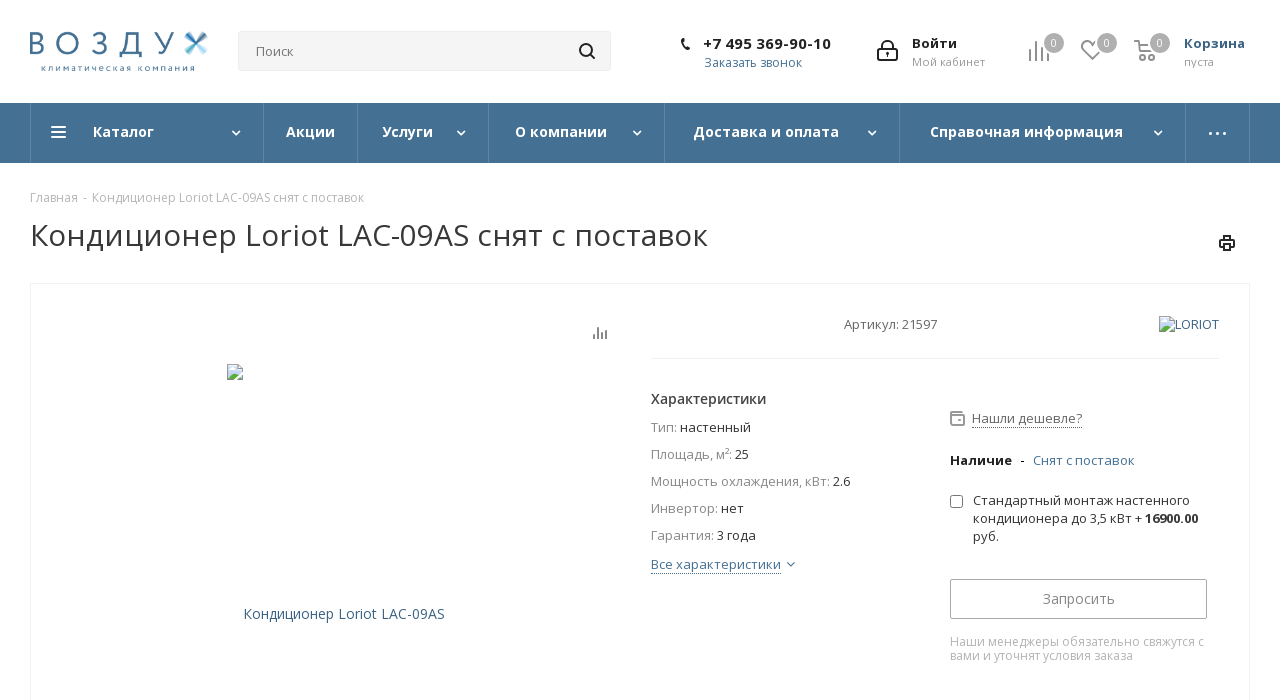

--- FILE ---
content_type: text/html; charset=UTF-8
request_url: https://air-rus.ru/product-loriot-lac-09as/
body_size: 73769
content:
<!DOCTYPE html>
<html xmlns="http://www.w3.org/1999/xhtml" xml:lang="ru" lang="ru" >
<head><link rel="canonical" href="https://air-rus.ru/product-loriot-lac-09as/" />
	<title>Кондиционер Loriot LAC-09AS снят с поставок | предложим аналог</title>
	<meta name="viewport" content="initial-scale=1.0, width=device-width" />
	<meta name="HandheldFriendly" content="true" />
	<meta name="yes" content="yes" />
	<meta name="apple-mobile-web-app-status-bar-style" content="black" />
	<meta name="SKYPE_TOOLBAR" content="SKYPE_TOOLBAR_PARSER_COMPATIBLE" />

<meta http-equiv="Content-Type" content="text/html; charset=UTF-8" />
<meta name="keywords" content="Кондиционер Loriot LAC-09AS купить, Кондиционер Loriot LAC-09AS цена, Кондиционер Loriot LAC-09AS стоимость, Кондиционер Loriot LAC-09AS доставка, Кондиционер Loriot LAC-09AS заказать" />
<meta name="description" content="Кондиционер Loriot LAC-09AS - модель снята с поставок ➤ Поможем подобрать аналог ☎ 8 (495) 369-90-10" />

<link href="/bitrix/cache/css/as/aspro_next/kernel_main/kernel_main_v1.css?176906410310074" rel="stylesheet"/>
<link href="/bitrix/js/ui/design-tokens/dist/ui.design-tokens.min.css?173893496823463" rel="stylesheet"/>
<link href="/bitrix/js/ui/fonts/opensans/ui.font.opensans.min.css?16637859282320" rel="stylesheet"/>
<link href="/bitrix/js/main/popup/dist/main.popup.bundle.min.css?175085399328056" rel="stylesheet"/>
<link href="/bitrix/js/main/loader/dist/loader.bundle.min.css?15669722412029" rel="stylesheet"/>
<link href="/bitrix/js/main/core/css/core_viewer.min.css?173893500558384" rel="stylesheet"/>
<link href="/bitrix/js/ui/design-tokens/air/dist/air-design-tokens.min.css?1766519816109604" rel="stylesheet"/>
<link href="/bitrix/js/ui/icon-set/icon-base.min.css?17665198161877" rel="stylesheet"/>
<link href="/bitrix/js/ui/icon-set/outline/style.min.css?1766519816108400" rel="stylesheet"/>
<link href="/bitrix/js/ui/entity-selector/dist/entity-selector.bundle.min.css?176651981625471" rel="stylesheet"/>
<link href="/bitrix/js/ui/switcher/dist/ui.switcher.bundle.min.css?17690640436763" rel="stylesheet"/>
<link href="/bitrix/js/ui/cnt/ui.cnt.min.css?17508540024259" rel="stylesheet"/>
<link href="/bitrix/js/ui/cnt/dist/cnt.bundle.min.css?17508540155784" rel="stylesheet"/>
<link href="/bitrix/js/ui/icon-set/main/style.min.css?175085400274857" rel="stylesheet"/>
<link href="/bitrix/js/ui/buttons/dist/ui.buttons.bundle.min.css?176906404372758" rel="stylesheet"/>
<link href="/bitrix/js/fileman/html_editor/html-editor.min.css?173893465656257" rel="stylesheet"/>
<link href="/bitrix/cache/css/as/aspro_next/page_bf35105c6ef758a377ccd4e34a73580b/page_bf35105c6ef758a377ccd4e34a73580b_v1.css?17690641035389" rel="stylesheet"/>
<link href="/bitrix/cache/css/as/aspro_next/default_ead2bf9f59b7abe8dacbb666b770d434/default_ead2bf9f59b7abe8dacbb666b770d434_v1.css?176906410328266" rel="stylesheet"/>
<link href="/bitrix/panel/main/popup.min.css?167447394220774" rel="stylesheet"/>
<link href="/bitrix/cache/css/as/aspro_next/template_21cca80aacb30084ea452e3642f6c950/template_21cca80aacb30084ea452e3642f6c950_v1.css?17690640511059499" rel="stylesheet" data-template-style="true"/>
<script>if(!window.BX)window.BX={};if(!window.BX.message)window.BX.message=function(mess){if(typeof mess==='object'){for(let i in mess) {BX.message[i]=mess[i];} return true;}};</script>
<script>(window.BX||top.BX).message({"JS_CORE_LOADING":"Загрузка...","JS_CORE_NO_DATA":"- Нет данных -","JS_CORE_WINDOW_CLOSE":"Закрыть","JS_CORE_WINDOW_EXPAND":"Развернуть","JS_CORE_WINDOW_NARROW":"Свернуть в окно","JS_CORE_WINDOW_SAVE":"Сохранить","JS_CORE_WINDOW_CANCEL":"Отменить","JS_CORE_WINDOW_CONTINUE":"Продолжить","JS_CORE_H":"ч","JS_CORE_M":"м","JS_CORE_S":"с","JSADM_AI_HIDE_EXTRA":"Скрыть лишние","JSADM_AI_ALL_NOTIF":"Показать все","JSADM_AUTH_REQ":"Требуется авторизация!","JS_CORE_WINDOW_AUTH":"Войти","JS_CORE_IMAGE_FULL":"Полный размер"});</script>

<script src="/bitrix/js/main/core/core.min.js?1769064039242882"></script>

<script>BX.Runtime.registerExtension({"name":"main.core","namespace":"BX","loaded":true});</script>
<script>BX.setJSList(["\/bitrix\/js\/main\/core\/core_ajax.js","\/bitrix\/js\/main\/core\/core_promise.js","\/bitrix\/js\/main\/polyfill\/promise\/js\/promise.js","\/bitrix\/js\/main\/loadext\/loadext.js","\/bitrix\/js\/main\/loadext\/extension.js","\/bitrix\/js\/main\/polyfill\/promise\/js\/promise.js","\/bitrix\/js\/main\/polyfill\/find\/js\/find.js","\/bitrix\/js\/main\/polyfill\/includes\/js\/includes.js","\/bitrix\/js\/main\/polyfill\/matches\/js\/matches.js","\/bitrix\/js\/ui\/polyfill\/closest\/js\/closest.js","\/bitrix\/js\/main\/polyfill\/fill\/main.polyfill.fill.js","\/bitrix\/js\/main\/polyfill\/find\/js\/find.js","\/bitrix\/js\/main\/polyfill\/matches\/js\/matches.js","\/bitrix\/js\/main\/polyfill\/core\/dist\/polyfill.bundle.js","\/bitrix\/js\/main\/core\/core.js","\/bitrix\/js\/main\/polyfill\/intersectionobserver\/js\/intersectionobserver.js","\/bitrix\/js\/main\/lazyload\/dist\/lazyload.bundle.js","\/bitrix\/js\/main\/polyfill\/core\/dist\/polyfill.bundle.js","\/bitrix\/js\/main\/parambag\/dist\/parambag.bundle.js"]);
</script>
<script>BX.Runtime.registerExtension({"name":"ui.dexie","namespace":"BX.DexieExport","loaded":true});</script>
<script>BX.Runtime.registerExtension({"name":"fc","namespace":"window","loaded":true});</script>
<script>BX.Runtime.registerExtension({"name":"jquery2","namespace":"window","loaded":true});</script>
<script>BX.Runtime.registerExtension({"name":"ui.design-tokens","namespace":"window","loaded":true});</script>
<script>BX.Runtime.registerExtension({"name":"ui.fonts.opensans","namespace":"window","loaded":true});</script>
<script>BX.Runtime.registerExtension({"name":"main.popup","namespace":"BX.Main","loaded":true});</script>
<script>BX.Runtime.registerExtension({"name":"popup","namespace":"window","loaded":true});</script>
<script>BX.Runtime.registerExtension({"name":"main.loader","namespace":"BX","loaded":true});</script>
<script>BX.Runtime.registerExtension({"name":"loader","namespace":"window","loaded":true});</script>
<script>(window.BX||top.BX).message({"DISK_MYOFFICE":false});(window.BX||top.BX).message({"JS_CORE_VIEWER_DOWNLOAD":"Скачать","JS_CORE_VIEWER_EDIT":"Редактировать","JS_CORE_VIEWER_DESCR_AUTHOR":"Автор","JS_CORE_VIEWER_DESCR_LAST_MODIFY":"Последние изменения","JS_CORE_VIEWER_TOO_BIG_FOR_VIEW":"Файл слишком большой для просмотра","JS_CORE_VIEWER_OPEN_WITH_GVIEWER":"Открыть файл в Google Viewer","JS_CORE_VIEWER_IFRAME_DESCR_ERROR":"К сожалению, не удалось открыть документ.","JS_CORE_VIEWER_IFRAME_PROCESS_SAVE_DOC":"Сохранение документа","JS_CORE_VIEWER_IFRAME_UPLOAD_DOC_TO_GOOGLE":"Загрузка документа","JS_CORE_VIEWER_IFRAME_CONVERT_ACCEPT":"Конвертировать","JS_CORE_VIEWER_IFRAME_CONVERT_DECLINE":"Отменить","JS_CORE_VIEWER_IFRAME_CONVERT_TO_NEW_FORMAT":"Документ будет сконвертирован в docx, xls, pptx, так как имеет старый формат.","JS_CORE_VIEWER_IFRAME_DESCR_SAVE_DOC":"Сохранить документ?","JS_CORE_VIEWER_IFRAME_SAVE_DOC":"Сохранить","JS_CORE_VIEWER_IFRAME_DISCARD_DOC":"Отменить изменения","JS_CORE_VIEWER_IFRAME_CHOICE_SERVICE_EDIT":"Редактировать с помощью","JS_CORE_VIEWER_IFRAME_SET_DEFAULT_SERVICE_EDIT":"Использовать для всех файлов","JS_CORE_VIEWER_IFRAME_CHOICE_SERVICE_EDIT_ACCEPT":"Применить","JS_CORE_VIEWER_IFRAME_CHOICE_SERVICE_EDIT_DECLINE":"Отменить","JS_CORE_VIEWER_IFRAME_UPLOAD_NEW_VERSION_IN_COMMENT":"Загрузил новую версию файла","JS_CORE_VIEWER_SERVICE_GOOGLE_DRIVE":"Google Docs","JS_CORE_VIEWER_SERVICE_SKYDRIVE":"MS Office Online","JS_CORE_VIEWER_IFRAME_CANCEL":"Отмена","JS_CORE_VIEWER_IFRAME_DESCR_SAVE_DOC_F":"В одном из окон вы редактируете данный документ. Если вы завершили работу над документом, нажмите \u0022#SAVE_DOC#\u0022, чтобы загрузить измененный файл на портал.","JS_CORE_VIEWER_SAVE":"Сохранить","JS_CORE_VIEWER_EDIT_IN_SERVICE":"Редактировать в #SERVICE#","JS_CORE_VIEWER_NOW_EDITING_IN_SERVICE":"Редактирование в #SERVICE#","JS_CORE_VIEWER_SAVE_TO_OWN_FILES_MSGVER_1":"Сохранить на Битрикс24.Диск","JS_CORE_VIEWER_DOWNLOAD_TO_PC":"Скачать на локальный компьютер","JS_CORE_VIEWER_GO_TO_FILE":"Перейти к файлу","JS_CORE_VIEWER_DESCR_SAVE_FILE_TO_OWN_FILES":"Файл #NAME# успешно сохранен\u003Cbr\u003Eв папку \u0022Файлы\\Сохраненные\u0022","JS_CORE_VIEWER_DESCR_PROCESS_SAVE_FILE_TO_OWN_FILES":"Файл #NAME# сохраняется\u003Cbr\u003Eна ваш \u0022Битрикс24.Диск\u0022","JS_CORE_VIEWER_HISTORY_ELEMENT":"История","JS_CORE_VIEWER_VIEW_ELEMENT":"Просмотреть","JS_CORE_VIEWER_THROUGH_VERSION":"Версия #NUMBER#","JS_CORE_VIEWER_THROUGH_LAST_VERSION":"Последняя версия","JS_CORE_VIEWER_DISABLE_EDIT_BY_PERM":"Автор не разрешил вам редактировать этот документ","JS_CORE_VIEWER_IFRAME_UPLOAD_NEW_VERSION_IN_COMMENT_F":"Загрузила новую версию файла","JS_CORE_VIEWER_IFRAME_UPLOAD_NEW_VERSION_IN_COMMENT_M":"Загрузил новую версию файла","JS_CORE_VIEWER_IFRAME_CONVERT_TO_NEW_FORMAT_EX":"Документ будет сконвертирован в формат #NEW_FORMAT#, так как текущий формат #OLD_FORMAT# является устаревшим.","JS_CORE_VIEWER_CONVERT_TITLE":"Конвертировать в #NEW_FORMAT#?","JS_CORE_VIEWER_CREATE_IN_SERVICE":"Создать с помощью #SERVICE#","JS_CORE_VIEWER_NOW_CREATING_IN_SERVICE":"Создание документа в #SERVICE#","JS_CORE_VIEWER_SAVE_AS":"Сохранить как","JS_CORE_VIEWER_CREATE_DESCR_SAVE_DOC_F":"В одном из окон вы создаете новый документ. Если вы завершили работу над документом, нажмите \u0022#SAVE_AS_DOC#\u0022, чтобы перейти к добавлению документа на портал.","JS_CORE_VIEWER_NOW_DOWNLOAD_FROM_SERVICE":"Загрузка документа из #SERVICE#","JS_CORE_VIEWER_EDIT_IN_LOCAL_SERVICE":"Редактировать на моём компьютере","JS_CORE_VIEWER_EDIT_IN_LOCAL_SERVICE_SHORT":"Редактировать на #SERVICE#","JS_CORE_VIEWER_SERVICE_LOCAL":"моём компьютере","JS_CORE_VIEWER_DOWNLOAD_B24_DESKTOP":"Скачать","JS_CORE_VIEWER_SERVICE_LOCAL_INSTALL_DESKTOP_MSGVER_1":"Для эффективного редактирования документов на компьютере, установите приложение для компьютера и подключите Битрикс24.Диск","JS_CORE_VIEWER_SHOW_FILE_DIALOG_OAUTH_NOTICE":"Для просмотра файла, пожалуйста, авторизуйтесь в своем аккаунте \u003Ca id=\u0022bx-js-disk-run-oauth-modal\u0022 href=\u0022#\u0022\u003E#SERVICE#\u003C\/a\u003E.","JS_CORE_VIEWER_SERVICE_OFFICE365":"Office365","JS_CORE_VIEWER_DOCUMENT_IS_LOCKED_BY":"Документ заблокирован на редактирование","JS_CORE_VIEWER_SERVICE_MYOFFICE":"МойОфис","JS_CORE_VIEWER_OPEN_PDF_PREVIEW":"Просмотреть pdf-версию файла","JS_CORE_VIEWER_AJAX_ACCESS_DENIED":"Не хватает прав для просмотра файла. Попробуйте обновить страницу.","JS_CORE_VIEWER_AJAX_CONNECTION_FAILED":"При попытке открыть файл возникла ошибка. Пожалуйста, попробуйте позже.","JS_CORE_VIEWER_AJAX_OPEN_NEW_TAB":"Открыть в новом окне","JS_CORE_VIEWER_AJAX_PRINT":"Распечатать","JS_CORE_VIEWER_TRANSFORMATION_IN_PROCESS":"Документ сохранён. Мы готовим его к показу.","JS_CORE_VIEWER_IFRAME_ERROR_TITLE":"Не удалось открыть документ","JS_CORE_VIEWER_DOWNLOAD_B24_DESKTOP_FULL":"Скачать приложение","JS_CORE_VIEWER_DOWNLOAD_DOCUMENT":"Скачать документ","JS_CORE_VIEWER_IFRAME_ERROR_COULD_NOT_VIEW":"К сожалению, не удалось просмотреть документ.","JS_CORE_VIEWER_ACTIONPANEL_MORE":"Ещё"});</script>
<script>BX.Runtime.registerExtension({"name":"viewer","namespace":"window","loaded":true});</script>
<script>BX.Runtime.registerExtension({"name":"ui.design-tokens.air","namespace":"window","loaded":true});</script>
<script>BX.Runtime.registerExtension({"name":"ui.icon-set.api.core","namespace":"BX.UI.IconSet","loaded":true});</script>
<script>BX.Runtime.registerExtension({"name":"ui.icon-set","namespace":"window","loaded":true});</script>
<script>BX.Runtime.registerExtension({"name":"ui.icon-set.outline","namespace":"window","loaded":true});</script>
<script>(window.BX||top.BX).message({"UI_TAG_SELECTOR_SEARCH_PLACEHOLDER":"поиск","UI_TAG_SELECTOR_ADD_BUTTON_CAPTION":"Добавить","UI_TAG_SELECTOR_ADD_BUTTON_CAPTION_MORE":"Добавить еще","UI_TAG_SELECTOR_ADD_BUTTON_CAPTION_SINGLE":"Изменить","UI_TAG_SELECTOR_CREATE_BUTTON_CAPTION":"Создать","UI_SELECTOR_SEARCH_LOADER_TEXT":"Идет поиск дополнительных результатов...","UI_SELECTOR_SEARCH_TAB_TITLE":"Поиск","UI_SELECTOR_SEARCH_STUB_TITLE":"Нет совпадений","UI_SELECTOR_SEARCH_STUB_SUBTITLE_MSGVER_1":"Попробуйте изменить условия поиска","UI_SELECTOR_RECENT_TAB_TITLE":"Последние","UI_SELECTOR_ITEM_LINK_TITLE":"подробнее","UI_SELECTOR_TAB_STUB_TITLE":"В категории \u0026laquo;#TAB_TITLE#\u0026raquo; ничего не найдено","UI_SELECTOR_CREATE_ITEM_LABEL":"Создать:"});</script>
<script type="extension/settings" data-extension="ui.entity-selector">{"extensions":["catalog.entity-selector","highloadblock.entity-selector","landing.entity-selector","seo.entity-selector"]}</script>
<script type="extension/settings" data-extension="highloadblock.entity-selector">{"entities":[{"id":"highloadblock-element","options":{"dynamicLoad":true,"dynamicSearch":true}}]}</script>
<script>BX.Runtime.registerExtension({"name":"highloadblock.entity-selector","namespace":"window","loaded":true});</script>
<script type="extension/settings" data-extension="landing.entity-selector">{"entities":[{"id":"landing","options":{"itemOptions":{"default":{"avatarOptions":{"bgSize":"cover"}},"folder":{"avatar":"\/bitrix\/js\/landing\/entity-selector\/src\/images\/icon-folder.svg"}},"dynamicLoad":true,"dynamicSearch":true}}]}</script>
<script>BX.Runtime.registerExtension({"name":"landing.entity-selector","namespace":"window","loaded":true});</script>
<script>BX.Runtime.registerExtension({"name":"ui.entity-selector","namespace":"BX.UI.EntitySelector","loaded":true});</script>
<script>(window.BX||top.BX).message({"UI_SWITCHER_ON":"вкл","UI_SWITCHER_OFF":"выкл"});(window.BX||top.BX).message({"UI_SWITCHER_ON":"вкл","UI_SWITCHER_OFF":"выкл"});</script>
<script>BX.Runtime.registerExtension({"name":"ui.switcher","namespace":"BX.UI","loaded":true});</script>
<script>BX.Runtime.registerExtension({"name":"ui.cnt","namespace":"BX.UI","loaded":true});</script>
<script>BX.Runtime.registerExtension({"name":"ui.icon-set.main","namespace":"window","loaded":true});</script>
<script>(window.BX||top.BX).message({"UI_BUTTONS_SAVE_BTN_TEXT":"Сохранить","UI_BUTTONS_CREATE_BTN_TEXT":"Создать","UI_BUTTONS_ADD_BTN_TEXT":"Добавить","UI_BUTTONS_SEND_BTN_TEXT":"Отправить","UI_BUTTONS_CANCEL_BTN_TEXT":"Отменить","UI_BUTTONS_CLOSE_BTN_TEXT":"Закрыть","UI_BUTTONS_APPLY_BTN_TEXT":"Применить"});</script>
<script>BX.Runtime.registerExtension({"name":"ui.buttons","namespace":"BX.UI","loaded":true});</script>
<script>BX.Runtime.registerExtension({"name":"main.pageobject","namespace":"BX","loaded":true});</script>
<script>(window.BX||top.BX).message({"JS_CORE_LOADING":"Загрузка...","JS_CORE_NO_DATA":"- Нет данных -","JS_CORE_WINDOW_CLOSE":"Закрыть","JS_CORE_WINDOW_EXPAND":"Развернуть","JS_CORE_WINDOW_NARROW":"Свернуть в окно","JS_CORE_WINDOW_SAVE":"Сохранить","JS_CORE_WINDOW_CANCEL":"Отменить","JS_CORE_WINDOW_CONTINUE":"Продолжить","JS_CORE_H":"ч","JS_CORE_M":"м","JS_CORE_S":"с","JSADM_AI_HIDE_EXTRA":"Скрыть лишние","JSADM_AI_ALL_NOTIF":"Показать все","JSADM_AUTH_REQ":"Требуется авторизация!","JS_CORE_WINDOW_AUTH":"Войти","JS_CORE_IMAGE_FULL":"Полный размер"});</script>
<script>BX.Runtime.registerExtension({"name":"window","namespace":"window","loaded":true});</script>
<script>(window.BX||top.BX).message({"AMPM_MODE":false});(window.BX||top.BX).message({"MONTH_1":"Январь","MONTH_2":"Февраль","MONTH_3":"Март","MONTH_4":"Апрель","MONTH_5":"Май","MONTH_6":"Июнь","MONTH_7":"Июль","MONTH_8":"Август","MONTH_9":"Сентябрь","MONTH_10":"Октябрь","MONTH_11":"Ноябрь","MONTH_12":"Декабрь","MONTH_1_S":"января","MONTH_2_S":"февраля","MONTH_3_S":"марта","MONTH_4_S":"апреля","MONTH_5_S":"мая","MONTH_6_S":"июня","MONTH_7_S":"июля","MONTH_8_S":"августа","MONTH_9_S":"сентября","MONTH_10_S":"октября","MONTH_11_S":"ноября","MONTH_12_S":"декабря","MON_1":"янв","MON_2":"фев","MON_3":"мар","MON_4":"апр","MON_5":"мая","MON_6":"июн","MON_7":"июл","MON_8":"авг","MON_9":"сен","MON_10":"окт","MON_11":"ноя","MON_12":"дек","DAY_OF_WEEK_0":"Воскресенье","DAY_OF_WEEK_1":"Понедельник","DAY_OF_WEEK_2":"Вторник","DAY_OF_WEEK_3":"Среда","DAY_OF_WEEK_4":"Четверг","DAY_OF_WEEK_5":"Пятница","DAY_OF_WEEK_6":"Суббота","DOW_0":"Вс","DOW_1":"Пн","DOW_2":"Вт","DOW_3":"Ср","DOW_4":"Чт","DOW_5":"Пт","DOW_6":"Сб","FD_SECOND_AGO_0":"#VALUE# секунд назад","FD_SECOND_AGO_1":"#VALUE# секунду назад","FD_SECOND_AGO_10_20":"#VALUE# секунд назад","FD_SECOND_AGO_MOD_1":"#VALUE# секунду назад","FD_SECOND_AGO_MOD_2_4":"#VALUE# секунды назад","FD_SECOND_AGO_MOD_OTHER":"#VALUE# секунд назад","FD_SECOND_DIFF_0":"#VALUE# секунд","FD_SECOND_DIFF_1":"#VALUE# секунда","FD_SECOND_DIFF_10_20":"#VALUE# секунд","FD_SECOND_DIFF_MOD_1":"#VALUE# секунда","FD_SECOND_DIFF_MOD_2_4":"#VALUE# секунды","FD_SECOND_DIFF_MOD_OTHER":"#VALUE# секунд","FD_SECOND_SHORT":"#VALUE#с","FD_MINUTE_AGO_0":"#VALUE# минут назад","FD_MINUTE_AGO_1":"#VALUE# минуту назад","FD_MINUTE_AGO_10_20":"#VALUE# минут назад","FD_MINUTE_AGO_MOD_1":"#VALUE# минуту назад","FD_MINUTE_AGO_MOD_2_4":"#VALUE# минуты назад","FD_MINUTE_AGO_MOD_OTHER":"#VALUE# минут назад","FD_MINUTE_DIFF_0":"#VALUE# минут","FD_MINUTE_DIFF_1":"#VALUE# минута","FD_MINUTE_DIFF_10_20":"#VALUE# минут","FD_MINUTE_DIFF_MOD_1":"#VALUE# минута","FD_MINUTE_DIFF_MOD_2_4":"#VALUE# минуты","FD_MINUTE_DIFF_MOD_OTHER":"#VALUE# минут","FD_MINUTE_0":"#VALUE# минут","FD_MINUTE_1":"#VALUE# минуту","FD_MINUTE_10_20":"#VALUE# минут","FD_MINUTE_MOD_1":"#VALUE# минуту","FD_MINUTE_MOD_2_4":"#VALUE# минуты","FD_MINUTE_MOD_OTHER":"#VALUE# минут","FD_MINUTE_SHORT":"#VALUE#мин","FD_HOUR_AGO_0":"#VALUE# часов назад","FD_HOUR_AGO_1":"#VALUE# час назад","FD_HOUR_AGO_10_20":"#VALUE# часов назад","FD_HOUR_AGO_MOD_1":"#VALUE# час назад","FD_HOUR_AGO_MOD_2_4":"#VALUE# часа назад","FD_HOUR_AGO_MOD_OTHER":"#VALUE# часов назад","FD_HOUR_DIFF_0":"#VALUE# часов","FD_HOUR_DIFF_1":"#VALUE# час","FD_HOUR_DIFF_10_20":"#VALUE# часов","FD_HOUR_DIFF_MOD_1":"#VALUE# час","FD_HOUR_DIFF_MOD_2_4":"#VALUE# часа","FD_HOUR_DIFF_MOD_OTHER":"#VALUE# часов","FD_HOUR_SHORT":"#VALUE#ч","FD_YESTERDAY":"вчера","FD_TODAY":"сегодня","FD_TOMORROW":"завтра","FD_DAY_AGO_0":"#VALUE# дней назад","FD_DAY_AGO_1":"#VALUE# день назад","FD_DAY_AGO_10_20":"#VALUE# дней назад","FD_DAY_AGO_MOD_1":"#VALUE# день назад","FD_DAY_AGO_MOD_2_4":"#VALUE# дня назад","FD_DAY_AGO_MOD_OTHER":"#VALUE# дней назад","FD_DAY_DIFF_0":"#VALUE# дней","FD_DAY_DIFF_1":"#VALUE# день","FD_DAY_DIFF_10_20":"#VALUE# дней","FD_DAY_DIFF_MOD_1":"#VALUE# день","FD_DAY_DIFF_MOD_2_4":"#VALUE# дня","FD_DAY_DIFF_MOD_OTHER":"#VALUE# дней","FD_DAY_AT_TIME":"#DAY# в #TIME#","FD_DAY_SHORT":"#VALUE#д","FD_MONTH_AGO_0":"#VALUE# месяцев назад","FD_MONTH_AGO_1":"#VALUE# месяц назад","FD_MONTH_AGO_10_20":"#VALUE# месяцев назад","FD_MONTH_AGO_MOD_1":"#VALUE# месяц назад","FD_MONTH_AGO_MOD_2_4":"#VALUE# месяца назад","FD_MONTH_AGO_MOD_OTHER":"#VALUE# месяцев назад","FD_MONTH_DIFF_0":"#VALUE# месяцев","FD_MONTH_DIFF_1":"#VALUE# месяц","FD_MONTH_DIFF_10_20":"#VALUE# месяцев","FD_MONTH_DIFF_MOD_1":"#VALUE# месяц","FD_MONTH_DIFF_MOD_2_4":"#VALUE# месяца","FD_MONTH_DIFF_MOD_OTHER":"#VALUE# месяцев","FD_MONTH_SHORT":"#VALUE#мес","FD_YEARS_AGO_0":"#VALUE# лет назад","FD_YEARS_AGO_1":"#VALUE# год назад","FD_YEARS_AGO_10_20":"#VALUE# лет назад","FD_YEARS_AGO_MOD_1":"#VALUE# год назад","FD_YEARS_AGO_MOD_2_4":"#VALUE# года назад","FD_YEARS_AGO_MOD_OTHER":"#VALUE# лет назад","FD_YEARS_DIFF_0":"#VALUE# лет","FD_YEARS_DIFF_1":"#VALUE# год","FD_YEARS_DIFF_10_20":"#VALUE# лет","FD_YEARS_DIFF_MOD_1":"#VALUE# год","FD_YEARS_DIFF_MOD_2_4":"#VALUE# года","FD_YEARS_DIFF_MOD_OTHER":"#VALUE# лет","FD_YEARS_SHORT_0":"#VALUE#л","FD_YEARS_SHORT_1":"#VALUE#г","FD_YEARS_SHORT_10_20":"#VALUE#л","FD_YEARS_SHORT_MOD_1":"#VALUE#г","FD_YEARS_SHORT_MOD_2_4":"#VALUE#г","FD_YEARS_SHORT_MOD_OTHER":"#VALUE#л","CAL_BUTTON":"Выбрать","CAL_TIME_SET":"Установить время","CAL_TIME":"Время","FD_LAST_SEEN_TOMORROW":"завтра в #TIME#","FD_LAST_SEEN_NOW":"только что","FD_LAST_SEEN_TODAY":"сегодня в #TIME#","FD_LAST_SEEN_YESTERDAY":"вчера в #TIME#","FD_LAST_SEEN_MORE_YEAR":"более года назад","FD_UNIT_ORDER":"Y m d H i s","FD_SEPARATOR":"\u0026#32;","FD_SEPARATOR_SHORT":"\u0026#32;"});</script>
<script type="extension/settings" data-extension="main.date">{"formats":{"FORMAT_DATE":"DD.MM.YYYY","FORMAT_DATETIME":"DD.MM.YYYY HH:MI:SS","SHORT_DATE_FORMAT":"d.m.Y","MEDIUM_DATE_FORMAT":"j M Y","LONG_DATE_FORMAT":"j F Y","DAY_MONTH_FORMAT":"j F","DAY_SHORT_MONTH_FORMAT":"j M","SHORT_DAY_OF_WEEK_MONTH_FORMAT":"D, j F","SHORT_DAY_OF_WEEK_SHORT_MONTH_FORMAT":"D, j M","DAY_OF_WEEK_MONTH_FORMAT":"l, j F","FULL_DATE_FORMAT":"l, j F  Y","SHORT_TIME_FORMAT":"H:i","LONG_TIME_FORMAT":"H:i:s"}}</script>
<script>BX.Runtime.registerExtension({"name":"main.date","namespace":"BX.Main","loaded":true});</script>
<script>(window.BX||top.BX).message({"WEEK_START":1});</script>
<script>BX.Runtime.registerExtension({"name":"date","namespace":"window","loaded":true});</script>
<script>BX.Runtime.registerExtension({"name":"timer","namespace":"window","loaded":true});</script>
<script>BX.Runtime.registerExtension({"name":"html_editor","namespace":"window","loaded":true});</script>
<script type="extension/settings" data-extension="currency.currency-core">{"region":"ru"}</script>
<script>BX.Runtime.registerExtension({"name":"currency.currency-core","namespace":"BX.Currency","loaded":true});</script>
<script>BX.Runtime.registerExtension({"name":"currency","namespace":"window","loaded":true});</script>
<script>(window.BX||top.BX).message({"LANGUAGE_ID":"ru","FORMAT_DATE":"DD.MM.YYYY","FORMAT_DATETIME":"DD.MM.YYYY HH:MI:SS","COOKIE_PREFIX":"BITRIX_SM","SERVER_TZ_OFFSET":"10800","UTF_MODE":"Y","SITE_ID":"as","SITE_DIR":"\/","USER_ID":"","SERVER_TIME":1769472085,"USER_TZ_OFFSET":0,"USER_TZ_AUTO":"Y","bitrix_sessid":"0d9219600895c1ac214a697856225728"});</script>


<script src="/bitrix/js/ui/dexie/dist/dexie.bundle.min.js?1750854000102530"></script>
<script src="/bitrix/js/main/core/core_frame_cache.min.js?176906403910214"></script>
<script src="/bitrix/js/main/jquery/jquery-2.2.4.min.js?165832486985578"></script>
<script src="/bitrix/js/main/ajax.min.js?152507569122194"></script>
<script src="/bitrix/js/main/popup/dist/main.popup.bundle.min.js?176906403967515"></script>
<script src="/bitrix/js/main/loader/dist/loader.bundle.min.js?17389350054392"></script>
<script src="/bitrix/js/main/core/core_viewer.min.js?176906403999239"></script>
<script src="/bitrix/js/ui/icon-set/api/core/dist/ui.icon-set.core.bundle.min.js?176651981642939"></script>
<script src="/bitrix/js/ui/entity-selector/dist/entity-selector.bundle.min.js?1769064045177447"></script>
<script src="/bitrix/js/ui/switcher/dist/ui.switcher.bundle.min.js?17690640438553"></script>
<script src="/bitrix/js/ui/cnt/dist/cnt.bundle.min.js?175085401510460"></script>
<script src="/bitrix/js/ui/buttons/dist/ui.buttons.bundle.min.js?176906404361227"></script>
<script src="/bitrix/js/main/pageobject/dist/pageobject.bundle.min.js?1754486501531"></script>
<script src="/bitrix/js/main/core/core_window.min.js?176906403976324"></script>
<script src="/bitrix/js/main/date/main.date.min.js?174169700021981"></script>
<script src="/bitrix/js/main/core/core_date.min.js?176906403926729"></script>
<script src="/bitrix/js/main/core/core_timer.min.js?17690640394311"></script>
<script src="/bitrix/js/fileman/html_editor/range.min.js?152507569148591"></script>
<script src="/bitrix/js/fileman/html_editor/html-actions.min.js?170169373358360"></script>
<script src="/bitrix/js/fileman/html_editor/html-views.min.js?174894321751844"></script>
<script src="/bitrix/js/fileman/html_editor/html-parser.min.js?173893505857027"></script>
<script src="/bitrix/js/fileman/html_editor/html-base-controls.min.js?170169373367755"></script>
<script src="/bitrix/js/fileman/html_editor/html-controls.min.js?1738935058120794"></script>
<script src="/bitrix/js/fileman/html_editor/html-components.min.js?15367875237831"></script>
<script src="/bitrix/js/fileman/html_editor/html-snippets.min.js?154459266316791"></script>
<script src="/bitrix/js/fileman/html_editor/html-editor.min.js?174894321780043"></script>
<script src="/bitrix/js/main/dd.min.js?168562983011114"></script>
<script src="/bitrix/js/currency/currency-core/dist/currency-core.bundle.min.js?17389349044569"></script>
<script src="/bitrix/js/currency/core_currency.min.js?1738934904835"></script>
<script src="/bitrix/js/yandex.metrika/script.js?16908992186603"></script>
<script>BX.setCSSList(["\/bitrix\/js\/main\/core\/css\/core_date.css","\/local\/templates\/.default\/components\/bitrix\/catalog.element\/main4\/style.css","\/bitrix\/templates\/aspro_next\/components\/bitrix\/sale.gift.main.products\/main\/style.css","\/bitrix\/templates\/aspro_next\/vendor\/css\/bootstrap.css","\/bitrix\/templates\/aspro_next\/css\/jquery.fancybox.css","\/bitrix\/templates\/aspro_next\/css\/styles.css","\/bitrix\/templates\/aspro_next\/css\/animation\/animation_ext.css","\/bitrix\/templates\/aspro_next\/vendor\/css\/footable.standalone.min.css","\/bitrix\/templates\/aspro_next\/css\/h1-normal.css","\/bitrix\/templates\/aspro_next\/ajax\/ajax.css","\/bitrix\/templates\/aspro_next\/css\/jquery.mCustomScrollbar.min.css","\/bitrix\/templates\/aspro_next\/components\/bitrix\/menu\/top\/style.css","\/bitrix\/templates\/aspro_next\/styles.css","\/bitrix\/templates\/aspro_next\/template_styles.css","\/bitrix\/templates\/aspro_next\/css\/media.min.css","\/bitrix\/templates\/aspro_next\/vendor\/fonts\/font-awesome\/css\/font-awesome.min.css","\/bitrix\/templates\/aspro_next\/css\/print.css","\/bitrix\/templates\/aspro_next\/themes\/custom_as\/theme.css","\/bitrix\/templates\/aspro_next\/bg_color\/light\/bgcolors.css","\/bitrix\/templates\/aspro_next\/css\/width-3.css","\/bitrix\/templates\/aspro_next\/css\/font-2.css","\/bitrix\/templates\/aspro_next\/css\/custom.css","\/bitrix\/components\/aspro\/theme.next\/css\/user_font_as.css","\/bitrix\/components\/bitrix\/main.post.form\/templates\/.default\/style.css"]);</script>
<script data-skip-moving='true'>window['asproRecaptcha'] = {params: {'recaptchaColor':'light','recaptchaLogoShow':'y','recaptchaSize':'normal','recaptchaBadge':'bottomright','recaptchaLang':'ru'},key: '6Lf_Z9cUAAAAAKvkpi46vPT3p2kjmE9Kx0K42gu6',ver: '2'};</script>
<script data-skip-moving='true'>!function(c,t,n,p){function s(e){var a=t.getElementById(e);if(a&&!(a.className.indexOf("g-recaptcha")<0)&&c.grecaptcha)if("3"==c[p].ver)a.innerHTML='<textarea class="g-recaptcha-response" style="display:none;resize:0;" name="g-recaptcha-response"></textarea>',grecaptcha.ready(function(){grecaptcha.execute(c[p].key,{action:"maxscore"}).then(function(e){a.innerHTML='<textarea class="g-recaptcha-response" style="display:none;resize:0;" name="g-recaptcha-response">'+e+"</textarea>"})});else{if(a.children.length)return;var r=grecaptcha.render(e,{sitekey:c[p].key+"",theme:c[p].params.recaptchaColor+"",size:c[p].params.recaptchaSize+"",callback:"onCaptchaVerify"+c[p].params.recaptchaSize,badge:c[p].params.recaptchaBadge});$(a).attr("data-widgetid",r)}}c.onLoadRenderRecaptcha=function(){var e=[];for(var a in c[n].args)if(c[n].args.hasOwnProperty(a)){var r=c[n].args[a][0];-1==e.indexOf(r)&&(e.push(r),s(r))}c[n]=function(e){s(e)}},c[n]=c[n]||function(){var e,a,r;c[n].args=c[n].args||[],c[n].args.push(arguments),a="recaptchaApiLoader",(e=t).getElementById(a)||((r=e.createElement("script")).id=a,r.src="//www.google.com/recaptcha/api.js?hl="+c[p].params.recaptchaLang+"&onload=onLoadRenderRecaptcha&render="+("3"==c[p].ver?c[p].key:"explicit"),e.head.appendChild(r))}}(window,document,"renderRecaptchaById","asproRecaptcha");</script>
<script data-skip-moving='true'>!function(){function d(a){for(var e=a;e;)if("form"===(e=e.parentNode).nodeName.toLowerCase())return e;return null}function i(a){var e=[],t=null,n=!1;void 0!==a&&(n=null!==a),t=n?a.getElementsByTagName("input"):document.getElementsByName("captcha_word");for(var r=0;r<t.length;r++)"captcha_word"===t[r].name&&e.push(t[r]);return e}function l(a){for(var e=[],t=a.getElementsByTagName("img"),n=0;n<t.length;n++)!/\/bitrix\/tools\/captcha.php\?(captcha_code|captcha_sid)=[^>]*?/i.test(t[n].src)&&"captcha"!==t[n].id||e.push(t[n]);return e}function h(a){var e="recaptcha-dynamic-"+(new Date).getTime();if(null!==document.getElementById(e)){for(var t=null;t=Math.floor(65535*Math.random()),null!==document.getElementById(e+t););e+=t}var n=document.createElement("div");n.id=e,n.className="g-recaptcha",n.attributes["data-sitekey"]=window.asproRecaptcha.key,a.parentNode&&(a.parentNode.className+=" recaptcha_text",a.parentNode.replaceChild(n,a)),"3"==window.asproRecaptcha.ver&&(a.closest(".captcha-row").style.display="none"),renderRecaptchaById(e)}function a(){for(var a,e,t,n,r=function(){var a=i(null);if(0===a.length)return[];for(var e=[],t=0;t<a.length;t++){var n=d(a[t]);null!==n&&e.push(n)}return e}(),c=0;c<r.length;c++){var o=r[c],p=i(o);if(0!==p.length){var s=l(o);if(0!==s.length){for(a=0;a<p.length;a++)h(p[a]);for(a=0;a<s.length;a++)t=s[a],n="[data-uri]",t.attributes.src=n,t.style.display="none","src"in t&&(t.parentNode&&-1===t.parentNode.className.indexOf("recaptcha_tmp_img")&&(t.parentNode.className+=" recaptcha_tmp_img"),t.src=n);e=o,"function"==typeof $&&$(e).find(".captcha-row label > span").length&&$(e).find(".captcha-row label > span").html(BX.message("RECAPTCHA_TEXT")+' <span class="star">*</span>')}}}}document.addEventListener?document.addEventListener("DOMNodeInserted",function(){try{return(function(){if("undefined"!=typeof renderRecaptchaById)for(var a=document.getElementsByClassName("g-recaptcha"),e=0;e<a.length;e++){var t=a[e];if(0===t.innerHTML.length){var n=t.id;if("string"==typeof n&&0!==n.length){if("3"==window.asproRecaptcha.ver)t.closest(".captcha-row").style.display="none";else if("function"==typeof $){var r=$(t).closest(".captcha-row");r.length&&(r.addClass(window.asproRecaptcha.params.recaptchaSize+" logo_captcha_"+window.asproRecaptcha.params.recaptchaLogoShow+" "+window.asproRecaptcha.params.recaptchaBadge),r.find(".captcha_image").addClass("recaptcha_tmp_img"),r.find(".captcha_input").addClass("recaptcha_text"),"invisible"!==window.asproRecaptcha.params.recaptchaSize&&(r.find("input.recaptcha").length||$('<input type="text" class="recaptcha" value="" />').appendTo(r)))}renderRecaptchaById(n)}}}}(),window.renderRecaptchaById&&window.asproRecaptcha&&window.asproRecaptcha.key)?(a(),!0):(console.error("Bad captcha keys or module error"),!0)}catch(a){return console.error(a),!0}},!1):console.warn("Your browser does not support dynamic ReCaptcha replacement")}();</script>
<script>
					(function () {
						"use strict";

						var counter = function ()
						{
							var cookie = (function (name) {
								var parts = ("; " + document.cookie).split("; " + name + "=");
								if (parts.length == 2) {
									try {return JSON.parse(decodeURIComponent(parts.pop().split(";").shift()));}
									catch (e) {}
								}
							})("BITRIX_CONVERSION_CONTEXT_as");

							if (cookie && cookie.EXPIRE >= BX.message("SERVER_TIME"))
								return;

							var request = new XMLHttpRequest();
							request.open("POST", "/bitrix/tools/conversion/ajax_counter.php", true);
							request.setRequestHeader("Content-type", "application/x-www-form-urlencoded");
							request.send(
								"SITE_ID="+encodeURIComponent("as")+
								"&sessid="+encodeURIComponent(BX.bitrix_sessid())+
								"&HTTP_REFERER="+encodeURIComponent(document.referrer)
							);
						};

						if (window.frameRequestStart === true)
							BX.addCustomEvent("onFrameDataReceived", counter);
						else
							BX.ready(counter);
					})();
				</script>
            <script>
                window.dataLayerName = 'dataLayer';
                var dataLayerName = window.dataLayerName;
            </script>
            <!-- Yandex.Metrika counter -->
            <script>
                (function (m, e, t, r, i, k, a) {
                    m[i] = m[i] || function () {
                        (m[i].a = m[i].a || []).push(arguments)
                    };
                    m[i].l = 1 * new Date();
                    k = e.createElement(t), a = e.getElementsByTagName(t)[0], k.async = 1, k.src = r, a.parentNode.insertBefore(k, a)
                })
                (window, document, "script", "https://mc.yandex.ru/metrika/tag.js", "ym");

                ym("43232974", "init", {
                    clickmap: true,
                    trackLinks: true,
                    accurateTrackBounce: true,
                    webvisor: true,
                    ecommerce: dataLayerName,
                    params: {
                        __ym: {
                            "ymCmsPlugin": {
                                "cms": "1c-bitrix",
                                "cmsVersion": "25.1150",
                                "pluginVersion": "1.0.8",
                                'ymCmsRip': 1305996935                            }
                        }
                    }
                });

                document.addEventListener("DOMContentLoaded", function() {
                                    });

            </script>
            <!-- /Yandex.Metrika counter -->
                    <script>
            window.counters = ["43232974"];
        </script>
        
<script>BX.message({'PHONE':'Телефон','FAST_VIEW':'Быстрый просмотр','TABLES_SIZE_TITLE':'Подбор размера','SOCIAL':'Социальные сети','DESCRIPTION':'Описание магазина','ITEMS':'Товары','LOGO':'Логотип','REGISTER_INCLUDE_AREA':'Текст о регистрации','AUTH_INCLUDE_AREA':'Текст об авторизации','FRONT_IMG':'Изображение компании','EMPTY_CART':'пуста','CATALOG_VIEW_MORE':'... Показать все','CATALOG_VIEW_LESS':'... Свернуть','JS_REQUIRED':'Заполните это поле','JS_FORMAT':'Неверный формат','JS_FILE_EXT':'Недопустимое расширение файла','JS_PASSWORD_COPY':'Пароли не совпадают','JS_PASSWORD_LENGTH':'Минимум 6 символов','JS_ERROR':'Неверно заполнено поле','JS_FILE_SIZE':'Максимальный размер 5мб','JS_FILE_BUTTON_NAME':'Выберите файл','JS_FILE_DEFAULT':'Файл не найден','JS_DATE':'Некорректная дата','JS_DATETIME':'Некорректная дата/время','JS_REQUIRED_LICENSES':'Согласитесь с условиями','LICENSE_PROP':'Согласие на обработку персональных данных','LOGIN_LEN':'Введите минимум {0} символа','FANCY_CLOSE':'Закрыть','FANCY_NEXT':'Следующий','FANCY_PREV':'Предыдущий','TOP_AUTH_REGISTER':'Регистрация','CALLBACK':'Заказать звонок','S_CALLBACK':'Заказать звонок','UNTIL_AKC':'До конца акции','TITLE_QUANTITY_BLOCK':'Остаток','TITLE_QUANTITY':'шт.','TOTAL_SUMM_ITEM':'Общая стоимость ','SUBSCRIBE_SUCCESS':'Вы успешно подписались','RECAPTCHA_TEXT':'Подтвердите, что вы не робот','JS_RECAPTCHA_ERROR':'Пройдите проверку','COUNTDOWN_SEC':'сек.','COUNTDOWN_MIN':'мин.','COUNTDOWN_HOUR':'час.','COUNTDOWN_DAY0':'дней','COUNTDOWN_DAY1':'день','COUNTDOWN_DAY2':'дня','COUNTDOWN_WEAK0':'Недель','COUNTDOWN_WEAK1':'Неделя','COUNTDOWN_WEAK2':'Недели','COUNTDOWN_MONTH0':'Месяцев','COUNTDOWN_MONTH1':'Месяц','COUNTDOWN_MONTH2':'Месяца','COUNTDOWN_YEAR0':'Лет','COUNTDOWN_YEAR1':'Год','COUNTDOWN_YEAR2':'Года','CATALOG_PARTIAL_BASKET_PROPERTIES_ERROR':'Заполнены не все свойства у добавляемого товара','CATALOG_EMPTY_BASKET_PROPERTIES_ERROR':'Выберите свойства товара, добавляемые в корзину в параметрах компонента','CATALOG_ELEMENT_NOT_FOUND':'Элемент не найден','ERROR_ADD2BASKET':'Ошибка добавления товара в корзину','CATALOG_SUCCESSFUL_ADD_TO_BASKET':'Успешное добавление товара в корзину','ERROR_BASKET_TITLE':'Ошибка корзины','ERROR_BASKET_PROP_TITLE':'Выберите свойства, добавляемые в корзину','ERROR_BASKET_BUTTON':'Выбрать','BASKET_TOP':'Корзина в шапке','ERROR_ADD_DELAY_ITEM':'Ошибка отложенной корзины','VIEWED_TITLE':'Ранее вы смотрели','VIEWED_BEFORE':'Ранее вы смотрели','BEST_TITLE':'Лучшие предложения','CT_BST_SEARCH_BUTTON':'Поиск','CT_BST_SEARCH2_BUTTON':'Найти','BASKET_PRINT_BUTTON':'Распечатать','BASKET_CLEAR_ALL_BUTTON':'Очистить','BASKET_QUICK_ORDER_BUTTON':'Быстрый заказ','BASKET_CONTINUE_BUTTON':'Продолжить покупки','BASKET_ORDER_BUTTON':'Оформить заказ','SHARE_BUTTON':'Поделиться','BASKET_CHANGE_TITLE':'Ваш заказ','BASKET_CHANGE_LINK':'Изменить','MORE_INFO_SKU':'Подробнее','FROM':'от','TITLE_BLOCK_VIEWED_NAME':'Ранее вы смотрели','T_BASKET':'Корзина','FILTER_EXPAND_VALUES':'Показать все','FILTER_HIDE_VALUES':'Свернуть','FULL_ORDER':'Полный заказ','CUSTOM_COLOR_CHOOSE':'Выбрать','CUSTOM_COLOR_CANCEL':'Отмена','S_MOBILE_MENU':'Меню','NEXT_T_MENU_BACK':'Назад','NEXT_T_MENU_CALLBACK':'Обратная связь','NEXT_T_MENU_CONTACTS_TITLE':'Будьте на связи','SEARCH_TITLE':'Поиск','SOCIAL_TITLE':'Оставайтесь на связи','HEADER_SCHEDULE':'Время работы','SEO_TEXT':'SEO описание','COMPANY_IMG':'Картинка компании','COMPANY_TEXT':'Описание компании','CONFIG_SAVE_SUCCESS':'Настройки сохранены','CONFIG_SAVE_FAIL':'Ошибка сохранения настроек','ITEM_ECONOMY':'Экономия','ITEM_ARTICLE':'Артикул: ','JS_FORMAT_ORDER':'имеет неверный формат','JS_BASKET_COUNT_TITLE':'В корзине товаров на SUMM','POPUP_VIDEO':'Видео','POPUP_GIFT_TEXT':'Нашли что-то особенное? Намекните другу о подарке!','ORDER_FIO_LABEL':'Ф.И.О.','ORDER_PHONE_LABEL':'Телефон','ORDER_REGISTER_BUTTON':'Регистрация'})</script>
<link href="https://fonts.googleapis.com/css2?family=Open+Sans:ital,wght@0,300;0,400;0,700;1,300;1,400;1,700&display=swap" rel="stylesheet">
<link rel="shortcut icon" href="/favicon.ico" type="image/x-icon" />
<link rel="apple-touch-icon" sizes="180x180" href="/upload/CNext/f67/f67bf160b6511d37a58fa5494b2bf725.png" />
<meta property="og:title" content="Кондиционер Loriot LAC-09AS снят с поставок | предложим аналог" />
<meta property="og:type" content="website" />
<meta property="og:image" content="https://air-rus.ru/upload/CNext/42e/42ef2af65fec7b4bb12b97cc34b80182.png" />
<link rel="image_src" href="https://air-rus.ru/upload/CNext/42e/42ef2af65fec7b4bb12b97cc34b80182.png"  />
<meta property="og:url" content="https://air-rus.ru/product-loriot-lac-09as/" />
<meta property="og:description" content="Кондиционер Loriot LAC-09AS - модель снята с поставок ➤ Поможем подобрать аналог ☎ 8 (495) 369-90-10" />
<script>window[window.dataLayerName] = window[window.dataLayerName] || [];</script>



<script src="/bitrix/templates/aspro_next/js/jquery.actual.min.js?16819858531251"></script>
<script src="/bitrix/templates/aspro_next/vendor/js/jquery.bxslider.min.js?168198585323647"></script>
<script src="/bitrix/templates/aspro_next/js/jqModal.min.js?16819858532622"></script>
<script src="/bitrix/templates/aspro_next/vendor/js/bootstrap.js?168198585327908"></script>
<script src="/bitrix/templates/aspro_next/vendor/js/jquery.appear.js?16819858533188"></script>
<script src="/bitrix/templates/aspro_next/js/browser.min.js?1681985853662"></script>
<script src="/bitrix/templates/aspro_next/js/jquery.fancybox.min.js?168198585321526"></script>
<script src="/bitrix/templates/aspro_next/js/jquery.flexslider.min.js?168198585322406"></script>
<script src="/bitrix/templates/aspro_next/vendor/js/moment.min.js?168198585334436"></script>
<script src="/bitrix/templates/aspro_next/vendor/js/footable.min.js?168198585382382"></script>
<script src="/bitrix/templates/aspro_next/vendor/js/velocity/velocity.js?168198585344791"></script>
<script src="/bitrix/templates/aspro_next/vendor/js/velocity/velocity.ui.js?168198585313257"></script>
<script src="/bitrix/templates/aspro_next/js/jquery.validate.min.js?168198585322257"></script>
<script src="/bitrix/templates/aspro_next/js/jquery.inputmask.bundle.min.js?168198585370933"></script>
<script src="/bitrix/templates/aspro_next/js/jquery.easing.1.3.min.js?16819858533338"></script>
<script src="/bitrix/templates/aspro_next/js/equalize.min.js?1681985853588"></script>
<script src="/bitrix/templates/aspro_next/js/jquery.alphanumeric.min.js?1681985853942"></script>
<script src="/bitrix/templates/aspro_next/js/jquery.cookie.min.js?16819858533066"></script>
<script src="/bitrix/templates/aspro_next/js/jquery.plugin.min.js?16819858533181"></script>
<script src="/bitrix/templates/aspro_next/js/jquery.countdown.min.js?168198585313137"></script>
<script src="/bitrix/templates/aspro_next/js/jquery.countdown-ru.min.js?16819858531011"></script>
<script src="/bitrix/templates/aspro_next/js/jquery.ikSelect.min.js?168198585317725"></script>
<script src="/bitrix/templates/aspro_next/js/jquery.mobile.custom.touch.min.js?16819858537784"></script>
<script src="/bitrix/templates/aspro_next/js/jquery.dotdotdot.min.js?16819858535908"></script>
<script src="/bitrix/templates/aspro_next/js/rating_likes.min.js?16819858537297"></script>
<script src="/bitrix/templates/aspro_next/js/video_banner.min.js?168198585317322"></script>
<script src="/bitrix/templates/aspro_next/js/main.js?1687872935235698"></script>
<script src="/bitrix/templates/aspro_next/js/jquery.mCustomScrollbar.min.js?168198585339873"></script>
<script src="/bitrix/components/bitrix/search.title/script.min.js?17690640196573"></script>
<script src="/bitrix/templates/aspro_next/components/bitrix/search.title/corp/script.min.js?16819858536277"></script>
<script src="/bitrix/templates/aspro_next/components/bitrix/subscribe.form/main/script.js?1681985852186"></script>
<script src="/bitrix/templates/aspro_next/components/bitrix/search.title/fixed/script.min.js?16819858536349"></script>
<script src="/bitrix/templates/aspro_next/js/custom.js?1681985853408"></script>
<script src="/local/templates/.default/components/bitrix/catalog.element/main4/script.js?1575452120161291"></script>
<script src="/bitrix/templates/aspro_next/components/bitrix/sale.gift.product/main/script.min.js?168198585232510"></script>
<script src="/bitrix/templates/aspro_next/components/bitrix/sale.gift.main.products/main/script.min.js?16819858532564"></script>
<script src="/bitrix/templates/aspro_next/components/bitrix/forum.topic.reviews/main/script.min.js?168198585216915"></script>
<script src="/bitrix/components/bitrix/main.post.form/templates/.default/script.min.js?174169700073565"></script>





	

</head>
<body class="site_as fill_bg_n " id="main">
	<div id="panel"></div>
	
	<!--'start_frame_cache_WIklcT'-->
<!--'end_frame_cache_WIklcT'-->				<!--'start_frame_cache_basketitems-component-block'-->												<div id="ajax_basket"></div>
					<!--'end_frame_cache_basketitems-component-block'-->				<script src="/bitrix/templates/aspro_next/js/setTheme.php?site_id=as&site_dir=/" data-skip-moving="true"></script>
		<script>
					window.onload=function(){
				window.dataLayer = window.dataLayer || [];
			}
				BX.message({'MIN_ORDER_PRICE_TEXT':'<b>Минимальная сумма заказа #PRICE#<\/b><br/>Пожалуйста, добавьте еще товаров в корзину','LICENSES_TEXT':'Я согласен на <a href=\"/include/licenses_detail.php\" target=\"_blank\">обработку персональных данных<\/a>'});

		var arNextOptions = ({
			"SITE_DIR" : "/",
			"SITE_ID" : "as",
			"SITE_ADDRESS" : "air-rus.ru",
			"FORM" : ({
				"ASK_FORM_ID" : "ASK",
				"SERVICES_FORM_ID" : "SERVICES",
				"FEEDBACK_FORM_ID" : "FEEDBACK",
				"CALLBACK_FORM_ID" : "CALLBACK",
				"RESUME_FORM_ID" : "RESUME",
				"TOORDER_FORM_ID" : "TOORDER"
			}),
			"PAGES" : ({
				"FRONT_PAGE" : "",
				"BASKET_PAGE" : "",
				"ORDER_PAGE" : "",
				"PERSONAL_PAGE" : "",
				"CATALOG_PAGE" : "",
				"CATALOG_PAGE_URL" : "/catalog/",
				"BASKET_PAGE_URL" : "/basket/",
			}),
			"PRICES" : ({
				"MIN_PRICE" : "10000",
			}),
			"THEME" : ({
				'THEME_SWITCHER' : 'N',
				'BASE_COLOR' : 'CUSTOM',
				'BASE_COLOR_CUSTOM' : '447093',
				'TOP_MENU' : '',
				'TOP_MENU_FIXED' : 'Y',
				'COLORED_LOGO' : 'N',
				'SIDE_MENU' : 'LEFT',
				'SCROLLTOTOP_TYPE' : 'ROUND_COLOR',
				'SCROLLTOTOP_POSITION' : 'PADDING',
				'USE_LAZY_LOAD' : 'N',
				'CAPTCHA_FORM_TYPE' : '',
				'ONE_CLICK_BUY_CAPTCHA' : 'N',
				'PHONE_MASK' : '+7 (999) 999-99-99',
				'VALIDATE_PHONE_MASK' : '^[+][0-9] [(][0-9]{3}[)] [0-9]{3}[-][0-9]{2}[-][0-9]{2}$',
				'DATE_MASK' : 'd.m.y',
				'DATE_PLACEHOLDER' : 'дд.мм.гггг',
				'VALIDATE_DATE_MASK' : '^[0-9]{1,2}\.[0-9]{1,2}\.[0-9]{4}$',
				'DATETIME_MASK' : 'd.m.y h:s',
				'DATETIME_PLACEHOLDER' : 'дд.мм.гггг чч:мм',
				'VALIDATE_DATETIME_MASK' : '^[0-9]{1,2}\.[0-9]{1,2}\.[0-9]{4} [0-9]{1,2}\:[0-9]{1,2}$',
				'VALIDATE_FILE_EXT' : 'png|jpg|jpeg|gif|doc|docx|xls|xlsx|txt|pdf|odt|rtf',
				'BANNER_WIDTH' : '',
				'BIGBANNER_ANIMATIONTYPE' : 'SLIDE_HORIZONTAL',
				'BIGBANNER_SLIDESSHOWSPEED' : '4000',
				'BIGBANNER_ANIMATIONSPEED' : '600',
				'PARTNERSBANNER_SLIDESSHOWSPEED' : '5000',
				'PARTNERSBANNER_ANIMATIONSPEED' : '600',
				'ORDER_BASKET_VIEW' : 'NORMAL',
				'SHOW_BASKET_ONADDTOCART' : 'Y',
				'SHOW_BASKET_PRINT' : 'Y',
				"SHOW_ONECLICKBUY_ON_BASKET_PAGE" : 'Y',
				'SHOW_LICENCE' : 'Y',
				'LICENCE_CHECKED' : 'Y',
				'LOGIN_EQUAL_EMAIL' : 'Y',
				'PERSONAL_ONEFIO' : 'Y',
				'SHOW_TOTAL_SUMM' : 'Y',
				'SHOW_TOTAL_SUMM_TYPE' : 'CHANGE',
				'CHANGE_TITLE_ITEM' : 'N',
				'DISCOUNT_PRICE' : '',
				'STORES' : '',
				'STORES_SOURCE' : 'IBLOCK',
				'TYPE_SKU' : 'TYPE_1',
				'MENU_POSITION' : 'LINE',
				'MENU_TYPE_VIEW' : 'HOVER',
				'DETAIL_PICTURE_MODE' : 'POPUP',
				'PAGE_WIDTH' : '3',
				'PAGE_CONTACTS' : '2',
				'HEADER_TYPE' : '3',
				'REGIONALITY_SEARCH_ROW' : 'N',
				'HEADER_TOP_LINE' : '',
				'HEADER_FIXED' : '1',
				'HEADER_MOBILE' : '1',
				'HEADER_MOBILE_MENU' : '1',
				'HEADER_MOBILE_MENU_SHOW_TYPE' : '',
				'TYPE_SEARCH' : 'fixed',
				'PAGE_TITLE' : '1',
				'INDEX_TYPE' : 'index3',
				'FOOTER_TYPE' : '1',
				'PRINT_BUTTON' : 'Y',
				'EXPRESSION_FOR_PRINT_PAGE' : 'Версия для печати',
				'EXPRESSION_FOR_FAST_VIEW' : 'Быстрый просмотр',
				'FILTER_VIEW' : 'VERTICAL',
				'YA_GOALS' : 'Y',
				'YA_COUNTER_ID' : '43232974',
				'USE_FORMS_GOALS' : 'COMMON',
				'USE_SALE_GOALS' : '',
				'USE_DEBUG_GOALS' : 'N',
				'SHOW_HEADER_GOODS' : 'Y',
				'INSTAGRAMM_INDEX' : 'N',
				'USE_PHONE_AUTH': 'N',
				'MOBILE_CATALOG_LIST_ELEMENTS_COMPACT': 'N',
				'NLO_MENU': 'N',
			}),
			"PRESETS": [{'ID':'968','TITLE':'Тип 1','DESCRIPTION':'','IMG':'/bitrix/images/aspro.next/themes/preset968_1544181424.png','OPTIONS':{'THEME_SWITCHER':'Y','BASE_COLOR':'9','BASE_COLOR_CUSTOM':'1976d2','SHOW_BG_BLOCK':'N','COLORED_LOGO':'Y','PAGE_WIDTH':'3','FONT_STYLE':'2','MENU_COLOR':'COLORED','LEFT_BLOCK':'1','SIDE_MENU':'LEFT','H1_STYLE':'2','TYPE_SEARCH':'fixed','PAGE_TITLE':'1','HOVER_TYPE_IMG':'shine','SHOW_LICENCE':'Y','MAX_DEPTH_MENU':'3','HIDE_SITE_NAME_TITLE':'Y','SHOW_CALLBACK':'Y','PRINT_BUTTON':'N','USE_GOOGLE_RECAPTCHA':'N','GOOGLE_RECAPTCHA_SHOW_LOGO':'Y','HIDDEN_CAPTCHA':'Y','INSTAGRAMM_WIDE_BLOCK':'N','BIGBANNER_HIDEONNARROW':'N','INDEX_TYPE':{'VALUE':'index1','SUB_PARAMS':{'TIZERS':'Y','CATALOG_SECTIONS':'Y','CATALOG_TAB':'Y','MIDDLE_ADV':'Y','SALE':'Y','BLOG':'Y','BOTTOM_BANNERS':'Y','COMPANY_TEXT':'Y','BRANDS':'Y','INSTAGRAMM':'Y'}},'FRONT_PAGE_BRANDS':'brands_slider','FRONT_PAGE_SECTIONS':'front_sections_only','TOP_MENU_FIXED':'Y','HEADER_TYPE':'1','USE_REGIONALITY':'Y','FILTER_VIEW':'COMPACT','SEARCH_VIEW_TYPE':'with_filter','USE_FAST_VIEW_PAGE_DETAIL':'fast_view_1','SHOW_TOTAL_SUMM':'Y','CHANGE_TITLE_ITEM':'N','VIEW_TYPE_HIGHLOAD_PROP':'N','SHOW_HEADER_GOODS':'Y','SEARCH_HIDE_NOT_AVAILABLE':'N','LEFT_BLOCK_CATALOG_ICONS':'N','SHOW_CATALOG_SECTIONS_ICONS':'Y','LEFT_BLOCK_CATALOG_DETAIL':'Y','CATALOG_COMPARE':'Y','CATALOG_PAGE_DETAIL':'element_1','SHOW_BREADCRUMBS_CATALOG_SUBSECTIONS':'Y','SHOW_BREADCRUMBS_CATALOG_CHAIN':'H1','TYPE_SKU':'TYPE_1','DETAIL_PICTURE_MODE':'POPUP','MENU_POSITION':'LINE','MENU_TYPE_VIEW':'HOVER','VIEWED_TYPE':'LOCAL','VIEWED_TEMPLATE':'HORIZONTAL','USE_WORD_EXPRESSION':'Y','ORDER_BASKET_VIEW':'FLY','ORDER_BASKET_COLOR':'DARK','SHOW_BASKET_ONADDTOCART':'Y','SHOW_BASKET_PRINT':'Y','SHOW_BASKET_ON_PAGES':'N','USE_PRODUCT_QUANTITY_LIST':'Y','USE_PRODUCT_QUANTITY_DETAIL':'Y','ONE_CLICK_BUY_CAPTCHA':'N','SHOW_ONECLICKBUY_ON_BASKET_PAGE':'Y','ONECLICKBUY_SHOW_DELIVERY_NOTE':'N','PAGE_CONTACTS':'3','CONTACTS_USE_FEEDBACK':'Y','CONTACTS_USE_MAP':'Y','BLOG_PAGE':'list_elements_2','PROJECTS_PAGE':'list_elements_2','NEWS_PAGE':'list_elements_3','STAFF_PAGE':'list_elements_1','PARTNERS_PAGE':'list_elements_3','PARTNERS_PAGE_DETAIL':'element_4','VACANCY_PAGE':'list_elements_1','LICENSES_PAGE':'list_elements_2','FOOTER_TYPE':'4','ADV_TOP_HEADER':'N','ADV_TOP_UNDERHEADER':'N','ADV_SIDE':'Y','ADV_CONTENT_TOP':'N','ADV_CONTENT_BOTTOM':'N','ADV_FOOTER':'N','HEADER_MOBILE_FIXED':'Y','HEADER_MOBILE':'1','HEADER_MOBILE_MENU':'1','HEADER_MOBILE_MENU_OPEN':'1','PERSONAL_ONEFIO':'Y','LOGIN_EQUAL_EMAIL':'Y','YA_GOALS':'N','YANDEX_ECOMERCE':'N','GOOGLE_ECOMERCE':'N'}},{'ID':'221','TITLE':'Тип 2','DESCRIPTION':'','IMG':'/bitrix/images/aspro.next/themes/preset221_1544181431.png','OPTIONS':{'THEME_SWITCHER':'Y','BASE_COLOR':'11','BASE_COLOR_CUSTOM':'107bb1','SHOW_BG_BLOCK':'N','COLORED_LOGO':'Y','PAGE_WIDTH':'2','FONT_STYLE':'8','MENU_COLOR':'LIGHT','LEFT_BLOCK':'2','SIDE_MENU':'LEFT','H1_STYLE':'2','TYPE_SEARCH':'fixed','PAGE_TITLE':'1','HOVER_TYPE_IMG':'shine','SHOW_LICENCE':'Y','MAX_DEPTH_MENU':'4','HIDE_SITE_NAME_TITLE':'Y','SHOW_CALLBACK':'Y','PRINT_BUTTON':'N','USE_GOOGLE_RECAPTCHA':'N','GOOGLE_RECAPTCHA_SHOW_LOGO':'Y','HIDDEN_CAPTCHA':'Y','INSTAGRAMM_WIDE_BLOCK':'N','BIGBANNER_HIDEONNARROW':'N','INDEX_TYPE':{'VALUE':'index3','SUB_PARAMS':{'TOP_ADV_BOTTOM_BANNER':'Y','FLOAT_BANNER':'Y','CATALOG_SECTIONS':'Y','CATALOG_TAB':'Y','TIZERS':'Y','SALE':'Y','BOTTOM_BANNERS':'Y','COMPANY_TEXT':'Y','BRANDS':'Y','INSTAGRAMM':'N'}},'FRONT_PAGE_BRANDS':'brands_slider','FRONT_PAGE_SECTIONS':'front_sections_with_childs','TOP_MENU_FIXED':'Y','HEADER_TYPE':'2','USE_REGIONALITY':'Y','FILTER_VIEW':'VERTICAL','SEARCH_VIEW_TYPE':'with_filter','USE_FAST_VIEW_PAGE_DETAIL':'fast_view_1','SHOW_TOTAL_SUMM':'Y','CHANGE_TITLE_ITEM':'N','VIEW_TYPE_HIGHLOAD_PROP':'N','SHOW_HEADER_GOODS':'Y','SEARCH_HIDE_NOT_AVAILABLE':'N','LEFT_BLOCK_CATALOG_ICONS':'N','SHOW_CATALOG_SECTIONS_ICONS':'Y','LEFT_BLOCK_CATALOG_DETAIL':'Y','CATALOG_COMPARE':'Y','CATALOG_PAGE_DETAIL':'element_3','SHOW_BREADCRUMBS_CATALOG_SUBSECTIONS':'Y','SHOW_BREADCRUMBS_CATALOG_CHAIN':'H1','TYPE_SKU':'TYPE_1','DETAIL_PICTURE_MODE':'POPUP','MENU_POSITION':'LINE','MENU_TYPE_VIEW':'HOVER','VIEWED_TYPE':'LOCAL','VIEWED_TEMPLATE':'HORIZONTAL','USE_WORD_EXPRESSION':'Y','ORDER_BASKET_VIEW':'NORMAL','ORDER_BASKET_COLOR':'DARK','SHOW_BASKET_ONADDTOCART':'Y','SHOW_BASKET_PRINT':'Y','SHOW_BASKET_ON_PAGES':'N','USE_PRODUCT_QUANTITY_LIST':'Y','USE_PRODUCT_QUANTITY_DETAIL':'Y','ONE_CLICK_BUY_CAPTCHA':'N','SHOW_ONECLICKBUY_ON_BASKET_PAGE':'Y','ONECLICKBUY_SHOW_DELIVERY_NOTE':'N','PAGE_CONTACTS':'3','CONTACTS_USE_FEEDBACK':'Y','CONTACTS_USE_MAP':'Y','BLOG_PAGE':'list_elements_2','PROJECTS_PAGE':'list_elements_2','NEWS_PAGE':'list_elements_3','STAFF_PAGE':'list_elements_1','PARTNERS_PAGE':'list_elements_3','PARTNERS_PAGE_DETAIL':'element_4','VACANCY_PAGE':'list_elements_1','LICENSES_PAGE':'list_elements_2','FOOTER_TYPE':'1','ADV_TOP_HEADER':'N','ADV_TOP_UNDERHEADER':'N','ADV_SIDE':'Y','ADV_CONTENT_TOP':'N','ADV_CONTENT_BOTTOM':'N','ADV_FOOTER':'N','HEADER_MOBILE_FIXED':'Y','HEADER_MOBILE':'1','HEADER_MOBILE_MENU':'1','HEADER_MOBILE_MENU_OPEN':'1','PERSONAL_ONEFIO':'Y','LOGIN_EQUAL_EMAIL':'Y','YA_GOALS':'N','YANDEX_ECOMERCE':'N','GOOGLE_ECOMERCE':'N'}},{'ID':'215','TITLE':'Тип 3','DESCRIPTION':'','IMG':'/bitrix/images/aspro.next/themes/preset215_1544181438.png','OPTIONS':{'THEME_SWITCHER':'Y','BASE_COLOR':'16','BASE_COLOR_CUSTOM':'188b30','SHOW_BG_BLOCK':'N','COLORED_LOGO':'Y','PAGE_WIDTH':'3','FONT_STYLE':'8','MENU_COLOR':'LIGHT','LEFT_BLOCK':'3','SIDE_MENU':'LEFT','H1_STYLE':'2','TYPE_SEARCH':'fixed','PAGE_TITLE':'1','HOVER_TYPE_IMG':'shine','SHOW_LICENCE':'Y','MAX_DEPTH_MENU':'4','HIDE_SITE_NAME_TITLE':'Y','SHOW_CALLBACK':'Y','PRINT_BUTTON':'N','USE_GOOGLE_RECAPTCHA':'N','GOOGLE_RECAPTCHA_SHOW_LOGO':'Y','HIDDEN_CAPTCHA':'Y','INSTAGRAMM_WIDE_BLOCK':'N','BIGBANNER_HIDEONNARROW':'N','INDEX_TYPE':{'VALUE':'index2','SUB_PARAMS':[]},'FRONT_PAGE_BRANDS':'brands_list','FRONT_PAGE_SECTIONS':'front_sections_with_childs','TOP_MENU_FIXED':'Y','HEADER_TYPE':'2','USE_REGIONALITY':'Y','FILTER_VIEW':'VERTICAL','SEARCH_VIEW_TYPE':'with_filter','USE_FAST_VIEW_PAGE_DETAIL':'fast_view_1','SHOW_TOTAL_SUMM':'Y','CHANGE_TITLE_ITEM':'N','VIEW_TYPE_HIGHLOAD_PROP':'N','SHOW_HEADER_GOODS':'Y','SEARCH_HIDE_NOT_AVAILABLE':'N','LEFT_BLOCK_CATALOG_ICONS':'N','SHOW_CATALOG_SECTIONS_ICONS':'Y','LEFT_BLOCK_CATALOG_DETAIL':'Y','CATALOG_COMPARE':'Y','CATALOG_PAGE_DETAIL':'element_4','SHOW_BREADCRUMBS_CATALOG_SUBSECTIONS':'Y','SHOW_BREADCRUMBS_CATALOG_CHAIN':'H1','TYPE_SKU':'TYPE_1','DETAIL_PICTURE_MODE':'POPUP','MENU_POSITION':'LINE','MENU_TYPE_VIEW':'HOVER','VIEWED_TYPE':'LOCAL','VIEWED_TEMPLATE':'HORIZONTAL','USE_WORD_EXPRESSION':'Y','ORDER_BASKET_VIEW':'NORMAL','ORDER_BASKET_COLOR':'DARK','SHOW_BASKET_ONADDTOCART':'Y','SHOW_BASKET_PRINT':'Y','SHOW_BASKET_ON_PAGES':'N','USE_PRODUCT_QUANTITY_LIST':'Y','USE_PRODUCT_QUANTITY_DETAIL':'Y','ONE_CLICK_BUY_CAPTCHA':'N','SHOW_ONECLICKBUY_ON_BASKET_PAGE':'Y','ONECLICKBUY_SHOW_DELIVERY_NOTE':'N','PAGE_CONTACTS':'3','CONTACTS_USE_FEEDBACK':'Y','CONTACTS_USE_MAP':'Y','BLOG_PAGE':'list_elements_2','PROJECTS_PAGE':'list_elements_2','NEWS_PAGE':'list_elements_3','STAFF_PAGE':'list_elements_1','PARTNERS_PAGE':'list_elements_3','PARTNERS_PAGE_DETAIL':'element_4','VACANCY_PAGE':'list_elements_1','LICENSES_PAGE':'list_elements_2','FOOTER_TYPE':'1','ADV_TOP_HEADER':'N','ADV_TOP_UNDERHEADER':'N','ADV_SIDE':'Y','ADV_CONTENT_TOP':'N','ADV_CONTENT_BOTTOM':'N','ADV_FOOTER':'N','HEADER_MOBILE_FIXED':'Y','HEADER_MOBILE':'1','HEADER_MOBILE_MENU':'1','HEADER_MOBILE_MENU_OPEN':'1','PERSONAL_ONEFIO':'Y','LOGIN_EQUAL_EMAIL':'Y','YA_GOALS':'N','YANDEX_ECOMERCE':'N','GOOGLE_ECOMERCE':'N'}},{'ID':'881','TITLE':'Тип 4','DESCRIPTION':'','IMG':'/bitrix/images/aspro.next/themes/preset881_1544181443.png','OPTIONS':{'THEME_SWITCHER':'Y','BASE_COLOR':'CUSTOM','BASE_COLOR_CUSTOM':'f07c00','SHOW_BG_BLOCK':'N','COLORED_LOGO':'Y','PAGE_WIDTH':'1','FONT_STYLE':'1','MENU_COLOR':'COLORED','LEFT_BLOCK':'2','SIDE_MENU':'RIGHT','H1_STYLE':'2','TYPE_SEARCH':'fixed','PAGE_TITLE':'3','HOVER_TYPE_IMG':'blink','SHOW_LICENCE':'Y','MAX_DEPTH_MENU':'4','HIDE_SITE_NAME_TITLE':'Y','SHOW_CALLBACK':'Y','PRINT_BUTTON':'Y','USE_GOOGLE_RECAPTCHA':'N','GOOGLE_RECAPTCHA_SHOW_LOGO':'Y','HIDDEN_CAPTCHA':'Y','INSTAGRAMM_WIDE_BLOCK':'N','BIGBANNER_HIDEONNARROW':'N','INDEX_TYPE':{'VALUE':'index4','SUB_PARAMS':[]},'FRONT_PAGE_BRANDS':'brands_slider','FRONT_PAGE_SECTIONS':'front_sections_with_childs','TOP_MENU_FIXED':'Y','HEADER_TYPE':'9','USE_REGIONALITY':'Y','FILTER_VIEW':'COMPACT','SEARCH_VIEW_TYPE':'with_filter','USE_FAST_VIEW_PAGE_DETAIL':'fast_view_1','SHOW_TOTAL_SUMM':'Y','CHANGE_TITLE_ITEM':'N','VIEW_TYPE_HIGHLOAD_PROP':'N','SHOW_HEADER_GOODS':'Y','SEARCH_HIDE_NOT_AVAILABLE':'N','LEFT_BLOCK_CATALOG_ICONS':'N','SHOW_CATALOG_SECTIONS_ICONS':'Y','LEFT_BLOCK_CATALOG_DETAIL':'Y','CATALOG_COMPARE':'Y','CATALOG_PAGE_DETAIL':'element_4','SHOW_BREADCRUMBS_CATALOG_SUBSECTIONS':'Y','SHOW_BREADCRUMBS_CATALOG_CHAIN':'H1','TYPE_SKU':'TYPE_1','DETAIL_PICTURE_MODE':'POPUP','MENU_POSITION':'LINE','MENU_TYPE_VIEW':'HOVER','VIEWED_TYPE':'LOCAL','VIEWED_TEMPLATE':'HORIZONTAL','USE_WORD_EXPRESSION':'Y','ORDER_BASKET_VIEW':'NORMAL','ORDER_BASKET_COLOR':'DARK','SHOW_BASKET_ONADDTOCART':'Y','SHOW_BASKET_PRINT':'Y','SHOW_BASKET_ON_PAGES':'N','USE_PRODUCT_QUANTITY_LIST':'Y','USE_PRODUCT_QUANTITY_DETAIL':'Y','ONE_CLICK_BUY_CAPTCHA':'N','SHOW_ONECLICKBUY_ON_BASKET_PAGE':'Y','ONECLICKBUY_SHOW_DELIVERY_NOTE':'N','PAGE_CONTACTS':'1','CONTACTS_USE_FEEDBACK':'Y','CONTACTS_USE_MAP':'Y','BLOG_PAGE':'list_elements_2','PROJECTS_PAGE':'list_elements_2','NEWS_PAGE':'list_elements_3','STAFF_PAGE':'list_elements_1','PARTNERS_PAGE':'list_elements_3','PARTNERS_PAGE_DETAIL':'element_4','VACANCY_PAGE':'list_elements_1','LICENSES_PAGE':'list_elements_2','FOOTER_TYPE':'1','ADV_TOP_HEADER':'N','ADV_TOP_UNDERHEADER':'N','ADV_SIDE':'Y','ADV_CONTENT_TOP':'N','ADV_CONTENT_BOTTOM':'N','ADV_FOOTER':'N','HEADER_MOBILE_FIXED':'Y','HEADER_MOBILE':'1','HEADER_MOBILE_MENU':'1','HEADER_MOBILE_MENU_OPEN':'1','PERSONAL_ONEFIO':'Y','LOGIN_EQUAL_EMAIL':'Y','YA_GOALS':'N','YANDEX_ECOMERCE':'N','GOOGLE_ECOMERCE':'N'}},{'ID':'741','TITLE':'Тип 5','DESCRIPTION':'','IMG':'/bitrix/images/aspro.next/themes/preset741_1544181450.png','OPTIONS':{'THEME_SWITCHER':'Y','BASE_COLOR':'CUSTOM','BASE_COLOR_CUSTOM':'d42727','BGCOLOR_THEME':'LIGHT','CUSTOM_BGCOLOR_THEME':'f6f6f7','SHOW_BG_BLOCK':'Y','COLORED_LOGO':'Y','PAGE_WIDTH':'2','FONT_STYLE':'5','MENU_COLOR':'COLORED','LEFT_BLOCK':'2','SIDE_MENU':'LEFT','H1_STYLE':'2','TYPE_SEARCH':'fixed','PAGE_TITLE':'1','HOVER_TYPE_IMG':'shine','SHOW_LICENCE':'Y','MAX_DEPTH_MENU':'4','HIDE_SITE_NAME_TITLE':'Y','SHOW_CALLBACK':'Y','PRINT_BUTTON':'N','USE_GOOGLE_RECAPTCHA':'N','GOOGLE_RECAPTCHA_SHOW_LOGO':'Y','HIDDEN_CAPTCHA':'Y','INSTAGRAMM_WIDE_BLOCK':'N','BIGBANNER_HIDEONNARROW':'N','INDEX_TYPE':{'VALUE':'index3','SUB_PARAMS':{'TOP_ADV_BOTTOM_BANNER':'Y','FLOAT_BANNER':'Y','CATALOG_SECTIONS':'Y','CATALOG_TAB':'Y','TIZERS':'Y','SALE':'Y','BOTTOM_BANNERS':'Y','COMPANY_TEXT':'Y','BRANDS':'Y','INSTAGRAMM':'N'}},'FRONT_PAGE_BRANDS':'brands_slider','FRONT_PAGE_SECTIONS':'front_sections_only','TOP_MENU_FIXED':'Y','HEADER_TYPE':'3','USE_REGIONALITY':'Y','FILTER_VIEW':'VERTICAL','SEARCH_VIEW_TYPE':'with_filter','USE_FAST_VIEW_PAGE_DETAIL':'fast_view_1','SHOW_TOTAL_SUMM':'Y','CHANGE_TITLE_ITEM':'N','VIEW_TYPE_HIGHLOAD_PROP':'N','SHOW_HEADER_GOODS':'Y','SEARCH_HIDE_NOT_AVAILABLE':'N','LEFT_BLOCK_CATALOG_ICONS':'N','SHOW_CATALOG_SECTIONS_ICONS':'Y','LEFT_BLOCK_CATALOG_DETAIL':'Y','CATALOG_COMPARE':'Y','CATALOG_PAGE_DETAIL':'element_1','SHOW_BREADCRUMBS_CATALOG_SUBSECTIONS':'Y','SHOW_BREADCRUMBS_CATALOG_CHAIN':'H1','TYPE_SKU':'TYPE_1','DETAIL_PICTURE_MODE':'POPUP','MENU_POSITION':'LINE','MENU_TYPE_VIEW':'HOVER','VIEWED_TYPE':'LOCAL','VIEWED_TEMPLATE':'HORIZONTAL','USE_WORD_EXPRESSION':'Y','ORDER_BASKET_VIEW':'NORMAL','ORDER_BASKET_COLOR':'DARK','SHOW_BASKET_ONADDTOCART':'Y','SHOW_BASKET_PRINT':'Y','SHOW_BASKET_ON_PAGES':'N','USE_PRODUCT_QUANTITY_LIST':'Y','USE_PRODUCT_QUANTITY_DETAIL':'Y','ONE_CLICK_BUY_CAPTCHA':'N','SHOW_ONECLICKBUY_ON_BASKET_PAGE':'Y','ONECLICKBUY_SHOW_DELIVERY_NOTE':'N','PAGE_CONTACTS':'3','CONTACTS_USE_FEEDBACK':'Y','CONTACTS_USE_MAP':'Y','BLOG_PAGE':'list_elements_2','PROJECTS_PAGE':'list_elements_2','NEWS_PAGE':'list_elements_3','STAFF_PAGE':'list_elements_1','PARTNERS_PAGE':'list_elements_3','PARTNERS_PAGE_DETAIL':'element_4','VACANCY_PAGE':'list_elements_1','LICENSES_PAGE':'list_elements_2','FOOTER_TYPE':'4','ADV_TOP_HEADER':'N','ADV_TOP_UNDERHEADER':'N','ADV_SIDE':'Y','ADV_CONTENT_TOP':'N','ADV_CONTENT_BOTTOM':'N','ADV_FOOTER':'N','HEADER_MOBILE_FIXED':'Y','HEADER_MOBILE':'1','HEADER_MOBILE_MENU':'1','HEADER_MOBILE_MENU_OPEN':'1','PERSONAL_ONEFIO':'Y','LOGIN_EQUAL_EMAIL':'Y','YA_GOALS':'N','YANDEX_ECOMERCE':'N','GOOGLE_ECOMERCE':'N'}},{'ID':'889','TITLE':'Тип 6','DESCRIPTION':'','IMG':'/bitrix/images/aspro.next/themes/preset889_1544181455.png','OPTIONS':{'THEME_SWITCHER':'Y','BASE_COLOR':'9','BASE_COLOR_CUSTOM':'1976d2','SHOW_BG_BLOCK':'N','COLORED_LOGO':'Y','PAGE_WIDTH':'2','FONT_STYLE':'8','MENU_COLOR':'COLORED','LEFT_BLOCK':'2','SIDE_MENU':'LEFT','H1_STYLE':'2','TYPE_SEARCH':'fixed','PAGE_TITLE':'1','HOVER_TYPE_IMG':'shine','SHOW_LICENCE':'Y','MAX_DEPTH_MENU':'3','HIDE_SITE_NAME_TITLE':'Y','SHOW_CALLBACK':'Y','PRINT_BUTTON':'N','USE_GOOGLE_RECAPTCHA':'N','GOOGLE_RECAPTCHA_SHOW_LOGO':'Y','HIDDEN_CAPTCHA':'Y','INSTAGRAMM_WIDE_BLOCK':'N','BIGBANNER_HIDEONNARROW':'N','INDEX_TYPE':{'VALUE':'index1','SUB_PARAMS':{'TIZERS':'Y','CATALOG_SECTIONS':'Y','CATALOG_TAB':'Y','MIDDLE_ADV':'Y','SALE':'Y','BLOG':'Y','BOTTOM_BANNERS':'Y','COMPANY_TEXT':'Y','BRANDS':'Y','INSTAGRAMM':'Y'}},'FRONT_PAGE_BRANDS':'brands_slider','FRONT_PAGE_SECTIONS':'front_sections_with_childs','TOP_MENU_FIXED':'Y','HEADER_TYPE':'3','USE_REGIONALITY':'Y','FILTER_VIEW':'COMPACT','SEARCH_VIEW_TYPE':'with_filter','USE_FAST_VIEW_PAGE_DETAIL':'fast_view_1','SHOW_TOTAL_SUMM':'Y','CHANGE_TITLE_ITEM':'N','VIEW_TYPE_HIGHLOAD_PROP':'N','SHOW_HEADER_GOODS':'Y','SEARCH_HIDE_NOT_AVAILABLE':'N','LEFT_BLOCK_CATALOG_ICONS':'N','SHOW_CATALOG_SECTIONS_ICONS':'Y','LEFT_BLOCK_CATALOG_DETAIL':'Y','CATALOG_COMPARE':'Y','CATALOG_PAGE_DETAIL':'element_3','SHOW_BREADCRUMBS_CATALOG_SUBSECTIONS':'Y','SHOW_BREADCRUMBS_CATALOG_CHAIN':'H1','TYPE_SKU':'TYPE_1','DETAIL_PICTURE_MODE':'POPUP','MENU_POSITION':'LINE','MENU_TYPE_VIEW':'HOVER','VIEWED_TYPE':'LOCAL','VIEWED_TEMPLATE':'HORIZONTAL','USE_WORD_EXPRESSION':'Y','ORDER_BASKET_VIEW':'NORMAL','ORDER_BASKET_COLOR':'DARK','SHOW_BASKET_ONADDTOCART':'Y','SHOW_BASKET_PRINT':'Y','SHOW_BASKET_ON_PAGES':'N','USE_PRODUCT_QUANTITY_LIST':'Y','USE_PRODUCT_QUANTITY_DETAIL':'Y','ONE_CLICK_BUY_CAPTCHA':'N','SHOW_ONECLICKBUY_ON_BASKET_PAGE':'Y','ONECLICKBUY_SHOW_DELIVERY_NOTE':'N','PAGE_CONTACTS':'3','CONTACTS_USE_FEEDBACK':'Y','CONTACTS_USE_MAP':'Y','BLOG_PAGE':'list_elements_2','PROJECTS_PAGE':'list_elements_2','NEWS_PAGE':'list_elements_3','STAFF_PAGE':'list_elements_1','PARTNERS_PAGE':'list_elements_3','PARTNERS_PAGE_DETAIL':'element_4','VACANCY_PAGE':'list_elements_1','LICENSES_PAGE':'list_elements_2','FOOTER_TYPE':'1','ADV_TOP_HEADER':'N','ADV_TOP_UNDERHEADER':'N','ADV_SIDE':'Y','ADV_CONTENT_TOP':'N','ADV_CONTENT_BOTTOM':'N','ADV_FOOTER':'N','HEADER_MOBILE_FIXED':'Y','HEADER_MOBILE':'1','HEADER_MOBILE_MENU':'1','HEADER_MOBILE_MENU_OPEN':'1','PERSONAL_ONEFIO':'Y','LOGIN_EQUAL_EMAIL':'Y','YA_GOALS':'N','YANDEX_ECOMERCE':'N','GOOGLE_ECOMERCE':'N'}}],
			"REGIONALITY":({
				'USE_REGIONALITY' : 'N',
				'REGIONALITY_VIEW' : 'POPUP_REGIONS_SMALL',
			}),
			"COUNTERS":({
				"YANDEX_COUNTER" : 1,
				"GOOGLE_COUNTER" : 1,
				"YANDEX_ECOMERCE" : "Y",
				"GOOGLE_ECOMERCE" : "Y",
				"TYPE":{
					"ONE_CLICK":"Купить в 1 клик",
					"QUICK_ORDER":"Быстрый заказ",
				},
				"GOOGLE_EVENTS":{
					"ADD2BASKET": "addToCart",
					"REMOVE_BASKET": "removeFromCart",
					"CHECKOUT_ORDER": "checkout",
					"PURCHASE": "purchase",
				}
			}),
			"JS_ITEM_CLICK":({
				"precision" : 6,
				"precisionFactor" : Math.pow(10,6)
			})
		});
		</script>
			
	<div class="wrapper1   basket_normal basket_fill_COLOR side_LEFT catalog_icons_N banner_auto  mheader-v1 header-v3 regions_N fill_N footer-v1 front-vindex3 mfixed_Y mfixed_view_always title-v1 with_phones store_LIST_AMOUNT">
		


		<div class="header_wrap visible-lg visible-md title-v1">
			<header id="header">
				<div class="header-v4 header-wrapper">
	<div class="logo_and_menu-row">
		<div class="logo-row">
			<div class="maxwidth-theme">
				<div class="row">
					<div class="logo-block col-md-2 col-sm-3">
						<div class="logo">
							<a href="/"><img src="/upload/CNext/42e/42ef2af65fec7b4bb12b97cc34b80182.png" alt="Климатическая компания Воздух" title="Климатическая компания Воздух" data-src="" /></a>						</div>
					</div>
										<div class="col-md-3 col-lg-3 search_wrap">
						<div class="search-block inner-table-block">
											<div class="search-wrapper">
				<div id="title-search_fixed">
					<form action="/catalog/" class="search">
						<div class="search-input-div">
							<input class="search-input" id="title-search-input_fixed" type="text" name="q" value="" placeholder="Поиск" size="20" maxlength="50" autocomplete="off" />
						</div>
						<div class="search-button-div">
							<button class="btn btn-search" type="submit" name="s" value="Найти"><i class="svg svg-search svg-black"></i></button>
							<span class="close-block inline-search-hide"><span class="svg svg-close close-icons"></span></span>
						</div>
					</form>
				</div>
			</div>
	<script>
	var jsControl = new JCTitleSearch2({
		//'WAIT_IMAGE': '/bitrix/themes/.default/images/wait.gif',
		'AJAX_PAGE' : '/product-loriot-lac-09as/?ELEMENT_CODE=loriot-lac-09as',
		'CONTAINER_ID': 'title-search_fixed',
		'INPUT_ID': 'title-search-input_fixed',
		'INPUT_ID_TMP': 'title-search-input_fixed',
		'MIN_QUERY_LEN': 2
	});
</script>						</div>
					</div>
					<div class="right-icons pull-right">
						<div class="pull-right block-link">
														<!--'start_frame_cache_header-basket-with-compare-block1'-->															<div class="wrap_icon inner-table-block baskets">
										<!--noindex-->
			<a class="basket-link compare  with_price big " href="/catalog/compare.php" title="Список сравниваемых элементов">
		<span class="js-basket-block"><i class="svg inline  svg-inline-compare big" aria-hidden="true" ><svg xmlns="http://www.w3.org/2000/svg" width="21" height="21" viewBox="0 0 21 21">
  <defs>
    <style>
      .comcls-1 {
        fill: #222;
        fill-rule: evenodd;
      }
    </style>
  </defs>
  <path class="comcls-1" d="M20,4h0a1,1,0,0,1,1,1V21H19V5A1,1,0,0,1,20,4ZM14,7h0a1,1,0,0,1,1,1V21H13V8A1,1,0,0,1,14,7ZM8,1A1,1,0,0,1,9,2V21H7V2A1,1,0,0,1,8,1ZM2,9H2a1,1,0,0,1,1,1V21H1V10A1,1,0,0,1,2,9ZM0,0H1V1H0V0ZM0,0H1V1H0V0Z"/>
</svg>
</i><span class="title dark_link">Сравнение</span><span class="count">0</span></span>
	</a>
	<!--/noindex-->											</div>
																		<!-- noindex -->
											<div class="wrap_icon inner-table-block baskets">
											<a rel="nofollow" class="basket-link delay with_price big " href="/basket/#delayed" title="Список отложенных товаров пуст">
							<span class="js-basket-block">
								<i class="svg inline  svg-inline-wish big" aria-hidden="true" ><svg xmlns="http://www.w3.org/2000/svg" width="22.969" height="21" viewBox="0 0 22.969 21">
  <defs>
    <style>
      .whcls-1 {
        fill: #222;
        fill-rule: evenodd;
      }
    </style>
  </defs>
  <path class="whcls-1" d="M21.028,10.68L11.721,20H11.339L2.081,10.79A6.19,6.19,0,0,1,6.178,0a6.118,6.118,0,0,1,5.383,3.259A6.081,6.081,0,0,1,23.032,6.147,6.142,6.142,0,0,1,21.028,10.68ZM19.861,9.172h0l-8.176,8.163H11.369L3.278,9.29l0.01-.009A4.276,4.276,0,0,1,6.277,1.986,4.2,4.2,0,0,1,9.632,3.676l0.012-.01,0.064,0.1c0.077,0.107.142,0.22,0.208,0.334l1.692,2.716,1.479-2.462a4.23,4.23,0,0,1,.39-0.65l0.036-.06L13.52,3.653a4.173,4.173,0,0,1,3.326-1.672A4.243,4.243,0,0,1,19.861,9.172ZM22,20h1v1H22V20Zm0,0h1v1H22V20Z" transform="translate(-0.031)"/>
</svg>
</i>								<span class="title dark_link">Отложенные</span>
								<span class="count">0</span>
							</span>
						</a>
											</div>
																<div class="wrap_icon inner-table-block baskets">
											<a rel="nofollow" class="basket-link basket has_prices with_price big " href="/basket/" title="Корзина пуста">
							<span class="js-basket-block">
								<i class="svg inline  svg-inline-basket big" aria-hidden="true" ><svg xmlns="http://www.w3.org/2000/svg" width="22" height="21" viewBox="0 0 22 21">
  <defs>
    <style>
      .ba_bb_cls-1 {
        fill: #222;
        fill-rule: evenodd;
      }
    </style>
  </defs>
  <path data-name="Ellipse 2 copy 6" class="ba_bb_cls-1" d="M1507,122l-0.99,1.009L1492,123l-1-1-1-9h-3a0.88,0.88,0,0,1-1-1,1.059,1.059,0,0,1,1.22-1h2.45c0.31,0,.63.006,0.63,0.006a1.272,1.272,0,0,1,1.4.917l0.41,3.077H1507l1,1v1ZM1492.24,117l0.43,3.995h12.69l0.82-4Zm2.27,7.989a3.5,3.5,0,1,1-3.5,3.5A3.495,3.495,0,0,1,1494.51,124.993Zm8.99,0a3.5,3.5,0,1,1-3.49,3.5A3.5,3.5,0,0,1,1503.5,124.993Zm-9,2.006a1.5,1.5,0,1,1-1.5,1.5A1.5,1.5,0,0,1,1494.5,127Zm9,0a1.5,1.5,0,1,1-1.5,1.5A1.5,1.5,0,0,1,1503.5,127Z" transform="translate(-1486 -111)"/>
</svg>
</i>																	<span class="wrap">
																<span class="title dark_link">Корзина<span class="count">0</span></span>
																	<span class="prices">пуста</span>
									</span>
																<span class="count">0</span>
							</span>
						</a>
											</div>
										<!-- /noindex -->
							<!--'end_frame_cache_header-basket-with-compare-block1'-->									</div>
						<div class="pull-right">
							<div class="wrap_icon inner-table-block">
								
		<!--'start_frame_cache_header-auth-block1'-->			<!-- noindex --><a rel="nofollow" title="Мой кабинет" class="personal-link dark-color animate-load" data-event="jqm" data-param-type="auth" data-param-backurl="/product-loriot-lac-09as/?ELEMENT_CODE=loriot-lac-09as" data-name="auth" href="/personal/"><i class="svg inline big svg-inline-cabinet" aria-hidden="true" title="Мой кабинет"><svg xmlns="http://www.w3.org/2000/svg" width="21" height="21" viewBox="0 0 21 21">
  <defs>
    <style>
      .loccls-1 {
        fill: #222;
        fill-rule: evenodd;
      }
    </style>
  </defs>
  <path data-name="Rounded Rectangle 110" class="loccls-1" d="M1433,132h-15a3,3,0,0,1-3-3v-7a3,3,0,0,1,3-3h1v-2a6,6,0,0,1,6-6h1a6,6,0,0,1,6,6v2h1a3,3,0,0,1,3,3v7A3,3,0,0,1,1433,132Zm-3-15a4,4,0,0,0-4-4h-1a4,4,0,0,0-4,4v2h9v-2Zm4,5a1,1,0,0,0-1-1h-15a1,1,0,0,0-1,1v7a1,1,0,0,0,1,1h15a1,1,0,0,0,1-1v-7Zm-8,3.9v1.6a0.5,0.5,0,1,1-1,0v-1.6A1.5,1.5,0,1,1,1426,125.9Z" transform="translate(-1415 -111)"/>
</svg>
</i><span class="wrap"><span class="name">Войти</span><span class="title">Мой кабинет</span></span></a><!-- /noindex -->		<!--'end_frame_cache_header-auth-block1'-->
								</div>
						</div>
													<div class="pull-right">
								<div class="wrap_icon inner-table-block">
									<div class="phone-block">
																					<div class="phone">
				<i class="svg svg-phone"></i>
				<a rel="nofollow" href="tel:+74953699010">+7 495 369-90-10</a>
							</div>
																												<div class="callback-block">
												<span class="animate-load twosmallfont colored" data-event="jqm" data-param-form_id="CALLBACK" data-name="callback">Заказать звонок</span>
											</div>
																			</div>
								</div>
							</div>
											</div>
				</div>
			</div>
		</div>	</div>
	<div class="menu-row middle-block bgcolored">
		<div class="maxwidth-theme">
			<div class="row">
				<div class="col-md-12">
					<div class="menu-only">
						<nav class="mega-menu sliced">
								<div class="table-menu">
		<table>
			<tr>
									
										<td class="menu-item unvisible dropdown catalog wide_menu  ">
						<div class="wrap">
							<a class="dropdown-toggle" href="/catalog/">
								<div>
																		Каталог									<div class="line-wrapper"><span class="line"></span></div>
								</div>
							</a>
															<span class="tail"></span>
								<ul class="dropdown-menu">
																																							<li class="dropdown-submenu  ">
																						<a href="/catalog/konditsionery/" title="Кондиционеры"><span class="name">Кондиционеры</span><span class="arrow"><i></i></span></a>
																																			<ul class="dropdown-menu toggle_menu">
																																									<li class="menu-item  dropdown-submenu ">
															<a href="/catalog/nastennye/" title="Настенные кондиционеры"><span class="name">Настенные кондиционеры</span></a>
																															<ul class="dropdown-menu " id="b0">
																																			<li class="menu-item ">
																			<a href="/catalog/nastennye-kondicionery-20-m2-2-kvt/" title="До 20 м² - 2 кВт"><span class="name">До 20 м² - 2 кВт</span></a>
																		</li>
																																			<li class="menu-item ">
																			<a href="/catalog/nastennye-kondicionery-25-m2-2.7-kvt/" title="До 25 м² - 2.7 кВт"><span class="name">До 25 м² - 2.7 кВт</span></a>
																		</li>
																																			<li class="menu-item ">
																			<a href="/catalog/nastennye-kondicionery-35-m2-3.5-kvt/" title="До 35 м² - 3.5 кВт"><span class="name">До 35 м² - 3.5 кВт</span></a>
																		</li>
																																			<li class="menu-item ">
																			<a href="/catalog/nastennye-kondicionery-45-m2-4.5-kvt/" title="До 45 м² - 4.5 кВт"><span class="name">До 45 м² - 4.5 кВт</span></a>
																		</li>
																																			<li class="menu-item ">
																			<a href="/catalog/nastennye-kondicionery-55-m2-5.5-kvt/" title="До 55 м² - 5.5 кВт"><span class="name">До 55 м² - 5.5 кВт</span></a>
																		</li>
																																			<li class="menu-item ">
																			<a href="/catalog/nastennye-kondicionery-70-m2-7-kvt/" title="До 70 м² - 7 кВт"><span class="name">До 70 м² - 7 кВт</span></a>
																		</li>
																																			<li class="menu-item ">
																			<a href="/catalog/nastennye-kondicionery-90-m2-9-kvt/" title="До 90 м² - 9 кВт"><span class="name">До 90 м² - 9 кВт</span></a>
																		</li>
																																			<li class="menu-item ">
																			<a href="/catalog/nastennye-kondicionery-110-m2-11-kvt/" title="До 110 м² - 11 кВт"><span class="name">До 110 м² - 11 кВт</span></a>
																		</li>
																																	</ul>
																
																													</li>
																																									<li class="menu-item  dropdown-submenu ">
															<a href="/catalog/multi-split-sistemy/" title="Мульти сплит системы"><span class="name">Мульти сплит системы</span></a>
																															<ul class="dropdown-menu " id="b1">
																																			<li class="menu-item ">
																			<a href="/catalog/multi-split-sistemy-na-2-komnati/" title="Комплекты на 2 комнаты"><span class="name">Комплекты на 2 комнаты</span></a>
																		</li>
																																			<li class="menu-item ">
																			<a href="/catalog/multi-split-sistemy-na-3-komnati/" title="Комплекты на 3 комнаты"><span class="name">Комплекты на 3 комнаты</span></a>
																		</li>
																																			<li class="menu-item ">
																			<a href="/catalog/multi-split-sistemy-na-4-komnati/" title="Комплекты на 4 комнаты"><span class="name">Комплекты на 4 комнаты</span></a>
																		</li>
																																			<li class="menu-item ">
																			<a href="/catalog/multi-split-sistemy-na-5-komnat/" title="Комплекты на 5 комнат"><span class="name">Комплекты на 5 комнат</span></a>
																		</li>
																																			<li class="menu-item ">
																			<a href="/catalog/naruzhnye-bloki/" title="Наружные блоки"><span class="name">Наружные блоки</span></a>
																		</li>
																																			<li class="menu-item ">
																			<a href="/catalog/vnutrennie-bloki/" title="Внутренние блоки"><span class="name">Внутренние блоки</span></a>
																		</li>
																																	</ul>
																
																													</li>
																																									<li class="menu-item  dropdown-submenu ">
															<a href="/catalog/mobilnye-kondicionery/" title="Мобильные кондиционеры"><span class="name">Мобильные кондиционеры</span></a>
																															<ul class="dropdown-menu " id="b2">
																																			<li class="menu-item ">
																			<a href="/catalog/mobilnye-kondicionery-20-m2-2-kvt/" title="До 20 м² - 2 кВт"><span class="name">До 20 м² - 2 кВт</span></a>
																		</li>
																																			<li class="menu-item ">
																			<a href="/catalog/mobilnye-kondicionery-25-m2-2.7-kvt/" title="До 25 м² - 2.7 кВт"><span class="name">До 25 м² - 2.7 кВт</span></a>
																		</li>
																																			<li class="menu-item ">
																			<a href="/catalog/mobilnye-kondicionery-35-m2-3.5-kvt/" title="До 35 м² - 3.5 кВт"><span class="name">До 35 м² - 3.5 кВт</span></a>
																		</li>
																																			<li class="menu-item ">
																			<a href="/catalog/mobilnye-kondicionery-55-m2-5.5-kvt/" title="До 55 м² - 5.5 кВт"><span class="name">До 55 м² - 5.5 кВт</span></a>
																		</li>
																																	</ul>
																
																													</li>
																																									<li class="menu-item  dropdown-submenu ">
															<a href="/catalog/kassetnye-kondicionery/" title="Кассетные кондиционеры"><span class="name">Кассетные кондиционеры</span></a>
																															<ul class="dropdown-menu " id="b3">
																																			<li class="menu-item ">
																			<a href="/catalog/kassetnye-kondicionery-35-m2-3.5-kvt/" title="До 35 м² - 3.5 кВт (9-12 BTU)"><span class="name">До 35 м² - 3.5 кВт (9-12 BTU)</span></a>
																		</li>
																																			<li class="menu-item ">
																			<a href="/catalog/kassetnye-kondicionery-55-m2-5.5-kvt/" title="До 55 м² - 5.5 кВт (18 BTU)"><span class="name">До 55 м² - 5.5 кВт (18 BTU)</span></a>
																		</li>
																																			<li class="menu-item ">
																			<a href="/catalog/kassetnye-kondicionery-70-m2-7-kvt/" title="До 70 м² - 7 кВт (24 BTU)"><span class="name">До 70 м² - 7 кВт (24 BTU)</span></a>
																		</li>
																																			<li class="menu-item ">
																			<a href="/catalog/kassetnye-kondicionery-90-m2-9-kvt/" title="До 90 м² - 9 кВт (30 BTU)"><span class="name">До 90 м² - 9 кВт (30 BTU)</span></a>
																		</li>
																																			<li class="menu-item ">
																			<a href="/catalog/kassetnye-kondicionery-110-m2-11-kvt/" title="До 110 м² - 11 кВт (36 BTU)"><span class="name">До 110 м² - 11 кВт (36 BTU)</span></a>
																		</li>
																																			<li class="menu-item ">
																			<a href="/catalog/kassetnye-kondicionery-145-m2-14-kvt/" title="До 145 м² - 14 кВт (42-48 BTU)"><span class="name">До 145 м² - 14 кВт (42-48 BTU)</span></a>
																		</li>
																																			<li class="menu-item ">
																			<a href="/catalog/kassetnye-kondicionery-150-m2-17-kvt/" title="От 150 м² - 17 кВт (60 BTU)"><span class="name">От 150 м² - 17 кВт (60 BTU)</span></a>
																		</li>
																																	</ul>
																
																													</li>
																																									<li class="menu-item  dropdown-submenu ">
															<a href="/catalog/kanalnye-kondicionery/" title="Канальные кондиционеры"><span class="name">Канальные кондиционеры</span></a>
																															<ul class="dropdown-menu hid" id="b4">
																																			<li class="menu-item ">
																			<a href="/catalog/kanalnye-kondicionery-35-m2-3.5-kvt/" title="До 35 м² - 3.5 кВт (9-12 BTU)"><span class="name">До 35 м² - 3.5 кВт (9-12 BTU)</span></a>
																		</li>
																																			<li class="menu-item ">
																			<a href="/catalog/kanalnye-kondicionery-55-m2-5.5-kvt/" title="До 55 м² - 5.5 кВт (18 BTU)"><span class="name">До 55 м² - 5.5 кВт (18 BTU)</span></a>
																		</li>
																																			<li class="menu-item ">
																			<a href="/catalog/kanalnye-kondicionery-70-m2-7-kvt/" title="До 70 м² - 7 кВт (24 BTU)"><span class="name">До 70 м² - 7 кВт (24 BTU)</span></a>
																		</li>
																																			<li class="menu-item ">
																			<a href="/catalog/kanalnye-kondicionery-90-m2-9-kvt/" title="До 90 м² - 9 кВт (30 BTU)"><span class="name">До 90 м² - 9 кВт (30 BTU)</span></a>
																		</li>
																																			<li class="menu-item ">
																			<a href="/catalog/kanalnye-kondicionery-110-m2-11-kvt/" title="До 110 м² - 11 кВт (36 BTU)"><span class="name">До 110 м² - 11 кВт (36 BTU)</span></a>
																		</li>
																																			<li class="menu-item ">
																			<a href="/catalog/kanalnye-kondicionery-145-m2-14-kvt/" title="До 145 м² - 14 кВт (42-48 BTU)"><span class="name">До 145 м² - 14 кВт (42-48 BTU)</span></a>
																		</li>
																																			<li class="menu-item ">
																			<a href="/catalog/kanalnye-kondicionery-150-m2-17-kvt/" title="До 150 м² - 17 кВт (60 BTU)"><span class="name">До 150 м² - 17 кВт (60 BTU)</span></a>
																		</li>
																																			<li class="menu-item ">
																			<a href="/catalog/kanalnye-kondicionery-220-m2-22-kvt/" title="До 220 м² - 22 кВт (76 BTU)"><span class="name">До 220 м² - 22 кВт (76 BTU)</span></a>
																		</li>
																																		<li style="display:none;" class="poki menu-item ">
																			<a href="/catalog/kanalnye-kondicionery-280-m2-28-kvt/" title="До 280 м² - 28 кВт (95 BTU)"><span class="name">До 280 м² - 28 кВт (95 BTU)</span></a>
																		</li>
																																		<li style="display:none;" class="poki menu-item ">
																			<a href="/catalog/kanalnye-kondicionery-300-m2-30-kvt/" title="От 300 м² - 30 кВт (100 BTU)"><span class="name">От 300 м² - 30 кВт (100 BTU)</span></a>
																		</li>
																												<li><a class="parent1 section1 alls" href="#" onclick="$('#b4 .poki').css('display','block');$(this).css('display','none');return false;" style="color: #3b6383 !important;">Еще</a></li>
																</ul>
																
																													</li>
																																									<li class="menu-item  dropdown-submenu ">
															<a href="/catalog/napolno-potolochnye-kondicionery/" title="Напольно-потолочные кондиционеры"><span class="name">Напольно-потолочные кондиционеры</span></a>
																															<ul class="dropdown-menu " id="b5">
																																			<li class="menu-item ">
																			<a href="/catalog/napolno-potolochnye-kondicionery-35-m2-3.5-kvt/" title="До 35 м² - 3.5 кВт (9-12 BTU)"><span class="name">До 35 м² - 3.5 кВт (9-12 BTU)</span></a>
																		</li>
																																			<li class="menu-item ">
																			<a href="/catalog/napolno-potolochnye-kondicionery-55-m2-5.5-kvt/" title="До 55 м² - 5.5 кВт (18 BTU)"><span class="name">До 55 м² - 5.5 кВт (18 BTU)</span></a>
																		</li>
																																			<li class="menu-item ">
																			<a href="/catalog/napolno-potolochnye-kondicionery-70-m2-7-kvt/" title="До 70 м² - 7 кВт (24 BTU)"><span class="name">До 70 м² - 7 кВт (24 BTU)</span></a>
																		</li>
																																			<li class="menu-item ">
																			<a href="/catalog/napolno-potolochnye-kondicionery-110-m2-11-kvt/" title="До 110 м² - 11 кВт (36 BTU)"><span class="name">До 110 м² - 11 кВт (36 BTU)</span></a>
																		</li>
																																			<li class="menu-item ">
																			<a href="/catalog/napolno-potolochnye-kondicionery-145-m2-14-kvt/" title="До 145 м² - 14 кВт (42-48 BTU)"><span class="name">До 145 м² - 14 кВт (42-48 BTU)</span></a>
																		</li>
																																			<li class="menu-item ">
																			<a href="/catalog/napolno-potolochnye-kondicionery-150-m2-17-kvt/" title="От 150 м² - 17 кВт (60 BTU)"><span class="name">От 150 м² - 17 кВт (60 BTU)</span></a>
																		</li>
																																	</ul>
																
																													</li>
																																									<li class="menu-item  dropdown-submenu ">
															<a href="/catalog/kolonnye-kondicionery/" title="Колонные кондиционеры"><span class="name">Колонные кондиционеры</span></a>
																															<ul class="dropdown-menu " id="b6">
																																			<li class="menu-item ">
																			<a href="/catalog/kolonnye-kondicionery-70-m2-7-kvt/" title="До 70 м² - 7 кВт (24 BTU)"><span class="name">До 70 м² - 7 кВт (24 BTU)</span></a>
																		</li>
																																			<li class="menu-item ">
																			<a href="/catalog/kolonnye-kondicionery-110-m2-11-kvt/" title="До 110 м² - 11 кВт (36 BTU)"><span class="name">До 110 м² - 11 кВт (36 BTU)</span></a>
																		</li>
																																			<li class="menu-item ">
																			<a href="/catalog/kolonnye-kondicionery-145-m2-14-kvt/" title="До 145 м² - 14 кВт (42-48 BTU)"><span class="name">До 145 м² - 14 кВт (42-48 BTU)</span></a>
																		</li>
																																			<li class="menu-item ">
																			<a href="/catalog/kolonnye-kondicionery-150-m2-17-kvt/" title="От 150 м² - 17 кВт (60 BTU)"><span class="name">От 150 м² - 17 кВт (60 BTU)</span></a>
																		</li>
																																	</ul>
																
																													</li>
																																									<li class="menu-item   ">
															<a href="/catalog/okonnye-kondicionery/" title="Оконные кондиционеры"><span class="name">Оконные кондиционеры</span></a>
																													</li>
																																									<li class="menu-item  dropdown-submenu ">
															<a href="/catalog/vybor-po-brendu/" title="выбор по бренду"><span class="name">выбор по бренду</span></a>
																															<ul class="dropdown-menu hid" id="b8">
																																			<li class="menu-item ">
																			<a href="/catalog/gree/" title="GREE"><span class="name">GREE</span></a>
																		</li>
																																			<li class="menu-item ">
																			<a href="/catalog/tosot/" title="TOSOT"><span class="name">TOSOT</span></a>
																		</li>
																																			<li class="menu-item ">
																			<a href="/catalog/daikin/" title="DAIKIN"><span class="name">DAIKIN</span></a>
																		</li>
																																			<li class="menu-item ">
																			<a href="/catalog/dantex/" title="DANTEX"><span class="name">DANTEX</span></a>
																		</li>
																																			<li class="menu-item ">
																			<a href="/catalog/aux/" title="AUX"><span class="name">AUX</span></a>
																		</li>
																																			<li class="menu-item ">
																			<a href="/catalog/ballu/" title="BALLU"><span class="name">BALLU</span></a>
																		</li>
																																			<li class="menu-item ">
																			<a href="/catalog/dahatsu/" title="DAHATSU"><span class="name">DAHATSU</span></a>
																		</li>
																																			<li class="menu-item ">
																			<a href="/catalog/electrolux/" title="ELECTROLUX"><span class="name">ELECTROLUX</span></a>
																		</li>
																																		<li style="display:none;" class="poki menu-item ">
																			<a href="/catalog/energolux/" title="ENERGOLUX"><span class="name">ENERGOLUX</span></a>
																		</li>
																																		<li style="display:none;" class="poki menu-item ">
																			<a href="/catalog/fujitsu/" title="FUJITSU"><span class="name">FUJITSU</span></a>
																		</li>
																																		<li style="display:none;" class="poki menu-item ">
																			<a href="/catalog/general/" title="GENERAL"><span class="name">GENERAL</span></a>
																		</li>
																																		<li style="display:none;" class="poki menu-item ">
																			<a href="/catalog/hisense/" title="HISENSE"><span class="name">HISENSE</span></a>
																		</li>
																																		<li style="display:none;" class="poki menu-item ">
																			<a href="/catalog/jax/" title="JAX"><span class="name">JAX</span></a>
																		</li>
																																		<li style="display:none;" class="poki menu-item ">
																			<a href="/catalog/lessar/" title="LESSAR"><span class="name">LESSAR</span></a>
																		</li>
																																		<li style="display:none;" class="poki menu-item ">
																			<a href="/catalog/mdv/" title="MDV"><span class="name">MDV</span></a>
																		</li>
																																		<li style="display:none;" class="poki menu-item ">
																			<a href="/catalog/midea/" title="MIDEA"><span class="name">MIDEA</span></a>
																		</li>
																																		<li style="display:none;" class="poki menu-item ">
																			<a href="/catalog/mitsubishi-electric/" title="MITSUBISHI ELECTRIC"><span class="name">MITSUBISHI ELECTRIC</span></a>
																		</li>
																																		<li style="display:none;" class="poki menu-item ">
																			<a href="/catalog/mitsubishi-heavy/" title="MITSUBISHI HEAVY"><span class="name">MITSUBISHI HEAVY</span></a>
																		</li>
																																		<li style="display:none;" class="poki menu-item ">
																			<a href="/catalog/pioneer/" title="PIONEER"><span class="name">PIONEER</span></a>
																		</li>
																																		<li style="display:none;" class="poki menu-item ">
																			<a href="/catalog/rovex/" title="ROVEX"><span class="name">ROVEX</span></a>
																		</li>
																																		<li style="display:none;" class="poki menu-item ">
																			<a href="/catalog/tcl/" title="TCL"><span class="name">TCL</span></a>
																		</li>
																																		<li style="display:none;" class="poki menu-item ">
																			<a href="/catalog/toshiba/" title="TOSHIBA"><span class="name">TOSHIBA</span></a>
																		</li>
																																		<li style="display:none;" class="poki menu-item ">
																			<a href="/catalog/kentatsu/" title="KENTATSU"><span class="name">KENTATSU</span></a>
																		</li>
																																		<li style="display:none;" class="poki menu-item ">
																			<a href="/catalog/quattroclima/" title="QUATTROCLIMA"><span class="name">QUATTROCLIMA</span></a>
																		</li>
																																		<li style="display:none;" class="poki menu-item ">
																			<a href="/catalog/royal-clima/" title="ROYAL CLIMA"><span class="name">ROYAL CLIMA</span></a>
																		</li>
																																		<li style="display:none;" class="poki menu-item ">
																			<a href="/catalog/haier/" title="HAIER"><span class="name">HAIER</span></a>
																		</li>
																																		<li style="display:none;" class="poki menu-item ">
																			<a href="/catalog/aeronik/" title="AERONIK"><span class="name">AERONIK</span></a>
																		</li>
																																		<li style="display:none;" class="poki menu-item ">
																			<a href="/catalog/hitachi/" title="HITACHI"><span class="name">HITACHI</span></a>
																		</li>
																																		<li style="display:none;" class="poki menu-item ">
																			<a href="/catalog/funai/" title="FUNAI"><span class="name">FUNAI</span></a>
																		</li>
																																		<li style="display:none;" class="poki menu-item ">
																			<a href="/catalog/general-climate/" title="GENERAL CLIMATE"><span class="name">GENERAL CLIMATE</span></a>
																		</li>
																																		<li style="display:none;" class="poki menu-item ">
																			<a href="/catalog/green/" title="GREEN"><span class="name">GREEN</span></a>
																		</li>
																																		<li style="display:none;" class="poki menu-item ">
																			<a href="/catalog/igc/" title="IGC"><span class="name">IGC</span></a>
																		</li>
																																		<li style="display:none;" class="poki menu-item ">
																			<a href="/catalog/lg/" title="LG"><span class="name">LG</span></a>
																		</li>
																																		<li style="display:none;" class="poki menu-item ">
																			<a href="/catalog/loriot/" title="LORIOT"><span class="name">LORIOT</span></a>
																		</li>
																																		<li style="display:none;" class="poki menu-item ">
																			<a href="/catalog/panasonic/" title="PANASONIC"><span class="name">PANASONIC</span></a>
																		</li>
																																		<li style="display:none;" class="poki menu-item ">
																			<a href="/catalog/roda/" title="RODA"><span class="name">RODA</span></a>
																		</li>
																																		<li style="display:none;" class="poki menu-item ">
																			<a href="/catalog/sakata/" title="SAKATA"><span class="name">SAKATA</span></a>
																		</li>
																																		<li style="display:none;" class="poki menu-item ">
																			<a href="/catalog/samsung/" title="SAMSUNG"><span class="name">SAMSUNG</span></a>
																		</li>
																																		<li style="display:none;" class="poki menu-item ">
																			<a href="/catalog/shivaki/" title="SHIVAKI"><span class="name">SHIVAKI</span></a>
																		</li>
																																		<li style="display:none;" class="poki menu-item ">
																			<a href="/catalog/systemair1/" title="SYSTEMAIR"><span class="name">SYSTEMAIR</span></a>
																		</li>
																																		<li style="display:none;" class="poki menu-item ">
																			<a href="/catalog/cooper-hunter/" title="COOPER&HUNTER"><span class="name">COOPER&HUNTER</span></a>
																		</li>
																																		<li style="display:none;" class="poki menu-item ">
																			<a href="/catalog/lanzkraft/" title="LANZKRAFT"><span class="name">LANZKRAFT</span></a>
																		</li>
																																		<li style="display:none;" class="poki menu-item ">
																			<a href="/catalog/denko/" title="DENKO"><span class="name">DENKO</span></a>
																		</li>
																												<li><a class="parent1 section1 alls" href="#" onclick="$('#b8 .poki').css('display','block');$(this).css('display','none');return false;" style="color: #3b6383 !important;">Еще</a></li>
																</ul>
																
																													</li>
																																						</ul>
																					</li>

																																							<li class="dropdown-submenu  ">
																						<a href="/catalog/ventilyatsiya/" title="Вентиляция"><span class="name">Вентиляция</span><span class="arrow"><i></i></span></a>
																																			<ul class="dropdown-menu toggle_menu">
																																									<li class="menu-item   ">
															<a href="/catalog/provetrivateli/" title="Приточные клапаны"><span class="name">Приточные клапаны</span></a>
																													</li>
																																									<li class="menu-item   ">
															<a href="/catalog/brizery/" title="Бризеры"><span class="name">Бризеры</span></a>
																													</li>
																																									<li class="menu-item   ">
															<a href="/catalog/pritochnye-ustanovki/" title="Приточные"><span class="name">Приточные</span></a>
																													</li>
																																									<li class="menu-item  dropdown-submenu ">
															<a href="/catalog/pritochno-vytyazhnye-ustanovki/" title="Приточно-вытяжные"><span class="name">Приточно-вытяжные</span></a>
																															<ul class="dropdown-menu " id="b12">
																																			<li class="menu-item ">
																			<a href="/catalog/rekuperatory/" title="Рекуператоры"><span class="name">Рекуператоры</span></a>
																		</li>
																																	</ul>
																
																													</li>
																																						</ul>
																					</li>

																																							<li class="dropdown-submenu  ">
																						<a href="/catalog/mikroklimat/" title="Микроклимат"><span class="name">Микроклимат</span><span class="arrow"><i></i></span></a>
																																			<ul class="dropdown-menu toggle_menu">
																																									<li class="menu-item  dropdown-submenu ">
															<a href="/catalog/uvlazhniteli-vozdukha/" title="Увлажнители воздуха"><span class="name">Увлажнители воздуха</span></a>
																															<ul class="dropdown-menu " id="b13">
																																			<li class="menu-item ">
																			<a href="/catalog/izotermicheskie-uvlazhniteli/" title="Изотермические"><span class="name">Изотермические</span></a>
																		</li>
																																			<li class="menu-item ">
																			<a href="/catalog/adiabaticheskie-uvlazhniteli/" title="Адиабатические"><span class="name">Адиабатические</span></a>
																		</li>
																																	</ul>
																
																													</li>
																																									<li class="menu-item  dropdown-submenu ">
															<a href="/catalog/vozdukhoochistiteli/" title="Воздухоочистители"><span class="name">Воздухоочистители</span></a>
																															<ul class="dropdown-menu " id="b14">
																																			<li class="menu-item ">
																			<a href="/catalog/moyki-vozdukha/" title="Мойки воздуха"><span class="name">Мойки воздуха</span></a>
																		</li>
																																	</ul>
																
																													</li>
																																									<li class="menu-item  dropdown-submenu ">
															<a href="/catalog/osushiteli/" title="Осушители"><span class="name">Осушители</span></a>
																															<ul class="dropdown-menu " id="b15">
																																			<li class="menu-item ">
																			<a href="/catalog/bytovye-osushiteli/" title="Бытовые"><span class="name">Бытовые</span></a>
																		</li>
																																			<li class="menu-item ">
																			<a href="/catalog/promyshlennye-osushiteli/" title="Промышленные"><span class="name">Промышленные</span></a>
																		</li>
																																			<li class="menu-item ">
																			<a href="/catalog/osushiteli-dlya-basseyna/" title="Для бассейна"><span class="name">Для бассейна</span></a>
																		</li>
																																			<li class="menu-item ">
																			<a href="/catalog/mobilnye-osushiteli/" title="Мобильные"><span class="name">Мобильные</span></a>
																		</li>
																																	</ul>
																
																													</li>
																																						</ul>
																					</li>

																																							<li class="dropdown-submenu  ">
																						<a href="/catalog/kaminy-i-pechi/" title="Камины и печи"><span class="name">Камины и печи</span><span class="arrow"><i></i></span></a>
																																			<ul class="dropdown-menu toggle_menu">
																																									<li class="menu-item  dropdown-submenu ">
															<a href="/catalog/elektrokaminy/" title="Электрокамины"><span class="name">Электрокамины</span></a>
																															<ul class="dropdown-menu " id="b16">
																																			<li class="menu-item ">
																			<a href="/catalog/kaminokomplekty/" title="Каминокомплекты"><span class="name">Каминокомплекты</span></a>
																		</li>
																																			<li class="menu-item ">
																			<a href="/catalog/nastennye-kaminy/" title="Настенные камины"><span class="name">Настенные камины</span></a>
																		</li>
																																			<li class="menu-item ">
																			<a href="/catalog/ochagi/" title="Очаги"><span class="name">Очаги</span></a>
																		</li>
																																			<li class="menu-item ">
																			<a href="/catalog/kaminnye-pechi/" title="Напольные камины и печи"><span class="name">Напольные камины и печи</span></a>
																		</li>
																																	</ul>
																
																													</li>
																																									<li class="menu-item  dropdown-submenu ">
															<a href="/catalog/biokaminy/" title="Биокамины"><span class="name">Биокамины</span></a>
																															<ul class="dropdown-menu " id="b17">
																																			<li class="menu-item ">
																			<a href="/catalog/vstraivaemye-biokaminy/" title="Встраиваемые"><span class="name">Встраиваемые</span></a>
																		</li>
																																			<li class="menu-item ">
																			<a href="/catalog/nastennye-biokaminy/" title="Настенные"><span class="name">Настенные</span></a>
																		</li>
																																			<li class="menu-item ">
																			<a href="/catalog/napolnye-biokminy/" title="Напольные"><span class="name">Напольные</span></a>
																		</li>
																																			<li class="menu-item ">
																			<a href="/catalog/nastolnye-biokaminy/" title="Настольные"><span class="name">Настольные</span></a>
																		</li>
																																			<li class="menu-item ">
																			<a href="/catalog/biokaminy-v-portale/" title="В портале"><span class="name">В портале</span></a>
																		</li>
																																	</ul>
																
																													</li>
																																									<li class="menu-item  dropdown-submenu ">
															<a href="/catalog/vybor-po-brendu-kamin/" title="выбор по бренду"><span class="name">выбор по бренду</span></a>
																															<ul class="dropdown-menu " id="b18">
																																			<li class="menu-item ">
																			<a href="/catalog/dimplex/" title="Dimplex"><span class="name">Dimplex</span></a>
																		</li>
																																			<li class="menu-item ">
																			<a href="/catalog/electrolux-kamin/" title="Electrolux"><span class="name">Electrolux</span></a>
																		</li>
																																			<li class="menu-item ">
																			<a href="/catalog/real-flame/" title="Real Flame"><span class="name">Real Flame</span></a>
																		</li>
																																			<li class="menu-item ">
																			<a href="/catalog/royal-flame/" title="Royal Flame"><span class="name">Royal Flame</span></a>
																		</li>
																																			<li class="menu-item ">
																			<a href="/catalog/interflame/" title="InterFlame"><span class="name">InterFlame</span></a>
																		</li>
																																			<li class="menu-item ">
																			<a href="/catalog/glenrich/" title="Glenrich"><span class="name">Glenrich</span></a>
																		</li>
																																			<li class="menu-item ">
																			<a href="/catalog/kratki/" title="Kratki"><span class="name">Kratki</span></a>
																		</li>
																																			<li class="menu-item ">
																			<a href="/catalog/zefire/" title="ZeFire"><span class="name">ZeFire</span></a>
																		</li>
																																	</ul>
																
																													</li>
																																						</ul>
																					</li>

																																							<li class="dropdown-submenu  ">
																						<a href="/catalog/obogrevateli/" title="Обогреватели"><span class="name">Обогреватели</span><span class="arrow"><i></i></span></a>
																																			<ul class="dropdown-menu toggle_menu">
																																									<li class="menu-item  dropdown-submenu ">
															<a href="/catalog/teplovye-zavesy/" title="Тепловые завесы"><span class="name">Тепловые завесы</span></a>
																															<ul class="dropdown-menu " id="b19">
																																			<li class="menu-item ">
																			<a href="/catalog/elektricheskie/" title="Электрические"><span class="name">Электрические</span></a>
																		</li>
																																			<li class="menu-item ">
																			<a href="/catalog/vodyanye/" title="Водяные"><span class="name">Водяные</span></a>
																		</li>
																																			<li class="menu-item ">
																			<a href="/catalog/bez-obogreva/" title="Без обогрева"><span class="name">Без обогрева</span></a>
																		</li>
																																	</ul>
																
																													</li>
																																									<li class="menu-item   ">
															<a href="/catalog/infrakrasnye-obogrevateli/" title="Инфракрасные обогреватели"><span class="name">Инфракрасные обогреватели</span></a>
																													</li>
																																									<li class="menu-item  dropdown-submenu ">
															<a href="/catalog/gazovye-obogrevateli/" title="Газовые обогреватели"><span class="name">Газовые обогреватели</span></a>
																															<ul class="dropdown-menu " id="b21">
																																			<li class="menu-item ">
																			<a href="/catalog/ulichnye-obogrevateli/" title="Уличные обогреватели"><span class="name">Уличные обогреватели</span></a>
																		</li>
																																			<li class="menu-item ">
																			<a href="/catalog/konvektory-gazovye/" title="Газовые конвекторы"><span class="name">Газовые конвекторы</span></a>
																		</li>
																																	</ul>
																
																													</li>
																																									<li class="menu-item   ">
															<a href="/catalog/konvektory-elektricheskie/" title="Конвекторы электрические"><span class="name">Конвекторы электрические</span></a>
																													</li>
																																									<li class="menu-item  dropdown-submenu ">
															<a href="/catalog/teplogeneratory/" title="Теплогенераторы"><span class="name">Теплогенераторы</span></a>
																															<ul class="dropdown-menu " id="b23">
																																			<li class="menu-item ">
																			<a href="/catalog/gazovye/" title="Газовые"><span class="name">Газовые</span></a>
																		</li>
																																			<li class="menu-item ">
																			<a href="/catalog/dizelnye/" title="Дизельные"><span class="name">Дизельные</span></a>
																		</li>
																																	</ul>
																
																													</li>
																																									<li class="menu-item  dropdown-submenu ">
															<a href="/catalog/teplovye-pushki/" title="Тепловентиляторы и тепловые пушки"><span class="name">Тепловентиляторы и тепловые пушки</span></a>
																															<ul class="dropdown-menu " id="b24">
																																			<li class="menu-item ">
																			<a href="/catalog/vodyanye-pushki/" title="Водяные"><span class="name">Водяные</span></a>
																		</li>
																																			<li class="menu-item ">
																			<a href="/catalog/gazovye-pushki/" title="Газовые пушки"><span class="name">Газовые пушки</span></a>
																		</li>
																																			<li class="menu-item ">
																			<a href="/catalog/dizelnye-pushki/" title="Дизельные пушки"><span class="name">Дизельные пушки</span></a>
																		</li>
																																			<li class="menu-item ">
																			<a href="/catalog/elektricheskie-pushki/" title="Электрические"><span class="name">Электрические</span></a>
																		</li>
																																	</ul>
																
																													</li>
																																						</ul>
																					</li>

																																							<li class="dropdown-submenu  ">
																						<a href="/catalog/promyshlennoe-konditsionirovanie/" title="Промышленное кондиционирование"><span class="name">Промышленное кондиционирование</span><span class="arrow"><i></i></span></a>
																																			<ul class="dropdown-menu toggle_menu">
																																									<li class="menu-item  dropdown-submenu ">
															<a href="/catalog/vrf-sistemy/" title="VRF-Системы"><span class="name">VRF-Системы</span></a>
																															<ul class="dropdown-menu " id="b25">
																																			<li class="menu-item ">
																			<a href="/catalog/vnutrennie-kanalnye/" title="Внутренние канальные"><span class="name">Внутренние канальные</span></a>
																		</li>
																																			<li class="menu-item ">
																			<a href="/catalog/vnutrennie-kassetnye/" title="Внутренние кассетные"><span class="name">Внутренние кассетные</span></a>
																		</li>
																																			<li class="menu-item ">
																			<a href="/catalog/vnutrennie-kolonnye/" title="Внутренние колонные"><span class="name">Внутренние колонные</span></a>
																		</li>
																																			<li class="menu-item ">
																			<a href="/catalog/vnutrennie-napolno-potolochnye/" title="Внутренние напольно-потолочные"><span class="name">Внутренние напольно-потолочные</span></a>
																		</li>
																																			<li class="menu-item ">
																			<a href="/catalog/vnutrennie-nastennye/" title="Внутренние настенные"><span class="name">Внутренние настенные</span></a>
																		</li>
																																			<li class="menu-item ">
																			<a href="/catalog/naruzhnye-vneshnie-bloki-vrf-sistem/" title="Наружные (внешние)"><span class="name">Наружные (внешние)</span></a>
																		</li>
																																			<li class="menu-item ">
																			<a href="/catalog/raspredelitelnye-korobki-i-bloki/" title="Распределительные коробки и блоки"><span class="name">Распределительные коробки и блоки</span></a>
																		</li>
																																	</ul>
																
																													</li>
																																									<li class="menu-item   ">
															<a href="/catalog/pretsizionnye-konditsionery/" title="Прецизионные кондиционеры"><span class="name">Прецизионные кондиционеры</span></a>
																													</li>
																																						</ul>
																					</li>

																	</ul>
													</div>
					</td>
									
										<td class="menu-item unvisible    ">
						<div class="wrap">
							<a class="" href="/sale/">
								<div>
																		Акции									<div class="line-wrapper"><span class="line"></span></div>
								</div>
							</a>
													</div>
					</td>
									
										<td class="menu-item unvisible dropdown   ">
						<div class="wrap">
							<a class="dropdown-toggle" href="/services/">
								<div>
																		Услуги									<div class="line-wrapper"><span class="line"></span></div>
								</div>
							</a>
															<span class="tail"></span>
								<ul class="dropdown-menu">
																																							<li class="  ">
																						<a href="/services/montazh-konditsionerov/" title="Монтаж кондиционеров"><span class="name">Монтаж кондиционеров</span></a>
																					</li>

																																							<li class="  ">
																						<a href="/services/servisnoe-obsluzhivanie-konditsionerov/" title="Сервисное обслуживание и ремонт кондиционеров"><span class="name">Сервисное обслуживание и ремонт кондиционеров</span></a>
																					</li>

																																							<li class="  ">
																						<a href="/services/proektirovanie-sistem-ventilyatsii-i-konditsionirovaniya/" title="Проектирование систем вентиляции и кондиционирования"><span class="name">Проектирование систем вентиляции и кондиционирования</span></a>
																					</li>

																																							<li class="  ">
																						<a href="/services/proektirovanie-i-montazh-klimaticheskogo-oborudovaniya-dlya-servernykh/" title="Проектирование и монтаж климатического оборудования для серверных"><span class="name">Проектирование и монтаж климатического оборудования для серверных</span></a>
																					</li>

																																							<li class="  ">
																						<a href="/services/kompleksnoe-obsluzhivanie-administrativnykh-zdaniy/" title="Комплексное обслуживание административных зданий"><span class="name">Комплексное обслуживание административных зданий</span></a>
																					</li>

																																							<li class="  ">
																						<a href="/services/rabota-s-gosudarstvennymi-zakazchikami/" title="Работа с государственными заказчиками"><span class="name">Работа с государственными заказчиками</span></a>
																					</li>

																																							<li class="  ">
																						<a href="/services/professionalnoe-konsultirovanie/" title="Профессиональное консультирование"><span class="name">Профессиональное консультирование</span></a>
																					</li>

																	</ul>
													</div>
					</td>
									
										<td class="menu-item unvisible dropdown   ">
						<div class="wrap">
							<a class="dropdown-toggle" href="/company/">
								<div>
																		О компании									<div class="line-wrapper"><span class="line"></span></div>
								</div>
							</a>
															<span class="tail"></span>
								<ul class="dropdown-menu">
																																							<li class="  ">
																						<a href="/company/news/" title="Новости"><span class="name">Новости</span></a>
																					</li>

																																							<li class="  ">
																						<a href="/company/licenses/" title="Сертификаты"><span class="name">Сертификаты</span></a>
																					</li>

																																							<li class="  ">
																						<a href="/company/partneram/" title="Партнерам"><span class="name">Партнерам</span></a>
																					</li>

																																							<li class="  ">
																						<a href="/portfolio/" title="Портфолио"><span class="name">Портфолио</span></a>
																					</li>

																																							<li class="  ">
																						<a href="/include/licenses_detail.php" title="Политика"><span class="name">Политика</span></a>
																					</li>

																																							<li class="  ">
																						<a href="/company/dogovor-publichnoy-oferty/" title="Договор оферты"><span class="name">Договор оферты</span></a>
																					</li>

																	</ul>
													</div>
					</td>
									
										<td class="menu-item unvisible dropdown   ">
						<div class="wrap">
							<a class="dropdown-toggle" href="/help/">
								<div>
																		Доставка и оплата									<div class="line-wrapper"><span class="line"></span></div>
								</div>
							</a>
															<span class="tail"></span>
								<ul class="dropdown-menu">
																																							<li class="  ">
																						<a href="/help/dostavka/" title="Условия доставки"><span class="name">Условия доставки</span></a>
																					</li>

																																							<li class="  ">
																						<a href="/help/oplata/" title="Условия оплаты"><span class="name">Условия оплаты</span></a>
																					</li>

																																							<li class="  ">
																						<a href="/help/warranty/" title="Гарантия на товар"><span class="name">Гарантия на товар</span></a>
																					</li>

																																							<li class="  ">
																						<a href="/help/dostavka-i-servis-v-rossii-i-sng/" title="Cервис по России и СНГ"><span class="name">Cервис по России и СНГ</span></a>
																					</li>

																	</ul>
													</div>
					</td>
									
										<td class="menu-item unvisible dropdown   ">
						<div class="wrap">
							<a class="dropdown-toggle" href="/info/">
								<div>
																		Справочная информация									<div class="line-wrapper"><span class="line"></span></div>
								</div>
							</a>
															<span class="tail"></span>
								<ul class="dropdown-menu">
																																							<li class="  ">
																						<a href="/blog/" title="Блог"><span class="name">Блог</span></a>
																					</li>

																																							<li class="  ">
																						<a href="/info/brands/" title="Производители"><span class="name">Производители</span></a>
																					</li>

																																							<li class="  ">
																						<a href="/info/portal-postavshchikov/" title="Портал поставщиков"><span class="name">Портал поставщиков</span></a>
																					</li>

																	</ul>
													</div>
					</td>
									
										<td class="menu-item unvisible    ">
						<div class="wrap">
							<a class="" href="/contacts/">
								<div>
																		Контакты									<div class="line-wrapper"><span class="line"></span></div>
								</div>
							</a>
													</div>
					</td>
				
				<td class="menu-item dropdown js-dropdown nosave unvisible">
					<div class="wrap">
						<a class="dropdown-toggle more-items" href="#">
							<span>Ещё</span>
						</a>
						<span class="tail"></span>
						<ul class="dropdown-menu"></ul>
					</div>
				</td>

			</tr>
		</table>
	</div>
						</nav>
					</div>
				</div>
			</div>
		</div>
	</div>
	<div class="line-row visible-xs"></div>
</div>			</header>
		</div>
		


					<div id="headerfixed">
				<div class="wrapper_inner">
	<div class="logo-row v1 row margin0">
		<div class="pull-left">
			<div class="inner-table-block sep-left nopadding logo-block">
				<div class="logo">
					<a href="/"><img src="/upload/CNext/42e/42ef2af65fec7b4bb12b97cc34b80182.png" alt="Климатическая компания Воздух" title="Климатическая компания Воздух" data-src="" /></a>				</div>
			</div>
		</div>
		<div class="pull-left">
			<div class="inner-table-block menu-block rows sep-left">
				<div class="title"><i class="svg svg-burger"></i>Меню&nbsp;&nbsp;<i class="fa fa-angle-down"></i></div>
				<div class="navs table-menu js-nav">
					<!-- noindex -->
					
	<ul class="nav nav-pills responsive-menu visible-xs" id="mainMenuF">
								<li class=" ">
				<a class="" href="/index.php" title="Главная">
					Главная									</a>
							</li>
								<li class="dropdown ">
				<a class="dropdown-toggle" href="/catalog/" title="Каталог">
					Каталог											<i class="fa fa-angle-right"></i>
									</a>
									<ul class="dropdown-menu fixed_menu_ext">
																				<li class="dropdown-submenu dropdown-toggle ">
								<a href="/catalog/konditsionery/" title="Кондиционеры">
									Кондиционеры																			&nbsp;<i class="fa fa-angle-right"></i>
																	</a>
																	<ul class="dropdown-menu fixed_menu_ext">
																																<li class="dropdown-submenu dropdown-toggle ">
												<a href="/catalog/nastennye/" title="Настенные кондиционеры">
													Настенные кондиционеры																											&nbsp;<i class="fa fa-angle-right"></i>
																									</a>
																									<ul class="dropdown-menu fixed_menu_ext">
																													<li class="">
																<a href="/catalog/nastennye-kondicionery-20-m2-2-kvt/" title="До 20 м² - 2 кВт">До 20 м² - 2 кВт</a>
															</li>
																													<li class="">
																<a href="/catalog/nastennye-kondicionery-25-m2-2.7-kvt/" title="До 25 м² - 2.7 кВт">До 25 м² - 2.7 кВт</a>
															</li>
																													<li class="">
																<a href="/catalog/nastennye-kondicionery-35-m2-3.5-kvt/" title="До 35 м² - 3.5 кВт">До 35 м² - 3.5 кВт</a>
															</li>
																													<li class="">
																<a href="/catalog/nastennye-kondicionery-45-m2-4.5-kvt/" title="До 45 м² - 4.5 кВт">До 45 м² - 4.5 кВт</a>
															</li>
																													<li class="">
																<a href="/catalog/nastennye-kondicionery-55-m2-5.5-kvt/" title="До 55 м² - 5.5 кВт">До 55 м² - 5.5 кВт</a>
															</li>
																													<li class="">
																<a href="/catalog/nastennye-kondicionery-70-m2-7-kvt/" title="До 70 м² - 7 кВт">До 70 м² - 7 кВт</a>
															</li>
																													<li class="">
																<a href="/catalog/nastennye-kondicionery-90-m2-9-kvt/" title="До 90 м² - 9 кВт">До 90 м² - 9 кВт</a>
															</li>
																													<li class="">
																<a href="/catalog/nastennye-kondicionery-110-m2-11-kvt/" title="До 110 м² - 11 кВт">До 110 м² - 11 кВт</a>
															</li>
																											</ul>
																							</li>
																																<li class="dropdown-submenu dropdown-toggle ">
												<a href="/catalog/multi-split-sistemy/" title="Мульти сплит системы">
													Мульти сплит системы																											&nbsp;<i class="fa fa-angle-right"></i>
																									</a>
																									<ul class="dropdown-menu fixed_menu_ext">
																													<li class="">
																<a href="/catalog/multi-split-sistemy-na-2-komnati/" title="Комплекты на 2 комнаты">Комплекты на 2 комнаты</a>
															</li>
																													<li class="">
																<a href="/catalog/multi-split-sistemy-na-3-komnati/" title="Комплекты на 3 комнаты">Комплекты на 3 комнаты</a>
															</li>
																													<li class="">
																<a href="/catalog/multi-split-sistemy-na-4-komnati/" title="Комплекты на 4 комнаты">Комплекты на 4 комнаты</a>
															</li>
																													<li class="">
																<a href="/catalog/multi-split-sistemy-na-5-komnat/" title="Комплекты на 5 комнат">Комплекты на 5 комнат</a>
															</li>
																													<li class="">
																<a href="/catalog/naruzhnye-bloki/" title="Наружные блоки">Наружные блоки</a>
															</li>
																													<li class="">
																<a href="/catalog/vnutrennie-bloki/" title="Внутренние блоки">Внутренние блоки</a>
															</li>
																											</ul>
																							</li>
																																<li class="dropdown-submenu dropdown-toggle ">
												<a href="/catalog/mobilnye-kondicionery/" title="Мобильные кондиционеры">
													Мобильные кондиционеры																											&nbsp;<i class="fa fa-angle-right"></i>
																									</a>
																									<ul class="dropdown-menu fixed_menu_ext">
																													<li class="">
																<a href="/catalog/mobilnye-kondicionery-20-m2-2-kvt/" title="До 20 м² - 2 кВт">До 20 м² - 2 кВт</a>
															</li>
																													<li class="">
																<a href="/catalog/mobilnye-kondicionery-25-m2-2.7-kvt/" title="До 25 м² - 2.7 кВт">До 25 м² - 2.7 кВт</a>
															</li>
																													<li class="">
																<a href="/catalog/mobilnye-kondicionery-35-m2-3.5-kvt/" title="До 35 м² - 3.5 кВт">До 35 м² - 3.5 кВт</a>
															</li>
																													<li class="">
																<a href="/catalog/mobilnye-kondicionery-55-m2-5.5-kvt/" title="До 55 м² - 5.5 кВт">До 55 м² - 5.5 кВт</a>
															</li>
																											</ul>
																							</li>
																																<li class="dropdown-submenu dropdown-toggle ">
												<a href="/catalog/kassetnye-kondicionery/" title="Кассетные кондиционеры">
													Кассетные кондиционеры																											&nbsp;<i class="fa fa-angle-right"></i>
																									</a>
																									<ul class="dropdown-menu fixed_menu_ext">
																													<li class="">
																<a href="/catalog/kassetnye-kondicionery-35-m2-3.5-kvt/" title="До 35 м² - 3.5 кВт (9-12 BTU)">До 35 м² - 3.5 кВт (9-12 BTU)</a>
															</li>
																													<li class="">
																<a href="/catalog/kassetnye-kondicionery-55-m2-5.5-kvt/" title="До 55 м² - 5.5 кВт (18 BTU)">До 55 м² - 5.5 кВт (18 BTU)</a>
															</li>
																													<li class="">
																<a href="/catalog/kassetnye-kondicionery-70-m2-7-kvt/" title="До 70 м² - 7 кВт (24 BTU)">До 70 м² - 7 кВт (24 BTU)</a>
															</li>
																													<li class="">
																<a href="/catalog/kassetnye-kondicionery-90-m2-9-kvt/" title="До 90 м² - 9 кВт (30 BTU)">До 90 м² - 9 кВт (30 BTU)</a>
															</li>
																													<li class="">
																<a href="/catalog/kassetnye-kondicionery-110-m2-11-kvt/" title="До 110 м² - 11 кВт (36 BTU)">До 110 м² - 11 кВт (36 BTU)</a>
															</li>
																													<li class="">
																<a href="/catalog/kassetnye-kondicionery-145-m2-14-kvt/" title="До 145 м² - 14 кВт (42-48 BTU)">До 145 м² - 14 кВт (42-48 BTU)</a>
															</li>
																													<li class="">
																<a href="/catalog/kassetnye-kondicionery-150-m2-17-kvt/" title="От 150 м² - 17 кВт (60 BTU)">От 150 м² - 17 кВт (60 BTU)</a>
															</li>
																											</ul>
																							</li>
																																<li class="dropdown-submenu dropdown-toggle ">
												<a href="/catalog/kanalnye-kondicionery/" title="Канальные кондиционеры">
													Канальные кондиционеры																											&nbsp;<i class="fa fa-angle-right"></i>
																									</a>
																									<ul class="dropdown-menu fixed_menu_ext">
																													<li class="">
																<a href="/catalog/kanalnye-kondicionery-35-m2-3.5-kvt/" title="До 35 м² - 3.5 кВт (9-12 BTU)">До 35 м² - 3.5 кВт (9-12 BTU)</a>
															</li>
																													<li class="">
																<a href="/catalog/kanalnye-kondicionery-55-m2-5.5-kvt/" title="До 55 м² - 5.5 кВт (18 BTU)">До 55 м² - 5.5 кВт (18 BTU)</a>
															</li>
																													<li class="">
																<a href="/catalog/kanalnye-kondicionery-70-m2-7-kvt/" title="До 70 м² - 7 кВт (24 BTU)">До 70 м² - 7 кВт (24 BTU)</a>
															</li>
																													<li class="">
																<a href="/catalog/kanalnye-kondicionery-90-m2-9-kvt/" title="До 90 м² - 9 кВт (30 BTU)">До 90 м² - 9 кВт (30 BTU)</a>
															</li>
																													<li class="">
																<a href="/catalog/kanalnye-kondicionery-110-m2-11-kvt/" title="До 110 м² - 11 кВт (36 BTU)">До 110 м² - 11 кВт (36 BTU)</a>
															</li>
																													<li class="">
																<a href="/catalog/kanalnye-kondicionery-145-m2-14-kvt/" title="До 145 м² - 14 кВт (42-48 BTU)">До 145 м² - 14 кВт (42-48 BTU)</a>
															</li>
																													<li class="">
																<a href="/catalog/kanalnye-kondicionery-150-m2-17-kvt/" title="До 150 м² - 17 кВт (60 BTU)">До 150 м² - 17 кВт (60 BTU)</a>
															</li>
																													<li class="">
																<a href="/catalog/kanalnye-kondicionery-220-m2-22-kvt/" title="До 220 м² - 22 кВт (76 BTU)">До 220 м² - 22 кВт (76 BTU)</a>
															</li>
																													<li class="">
																<a href="/catalog/kanalnye-kondicionery-280-m2-28-kvt/" title="До 280 м² - 28 кВт (95 BTU)">До 280 м² - 28 кВт (95 BTU)</a>
															</li>
																													<li class="">
																<a href="/catalog/kanalnye-kondicionery-300-m2-30-kvt/" title="От 300 м² - 30 кВт (100 BTU)">От 300 м² - 30 кВт (100 BTU)</a>
															</li>
																											</ul>
																							</li>
																																<li class="dropdown-submenu dropdown-toggle ">
												<a href="/catalog/napolno-potolochnye-kondicionery/" title="Напольно-потолочные кондиционеры">
													Напольно-потолочные кондиционеры																											&nbsp;<i class="fa fa-angle-right"></i>
																									</a>
																									<ul class="dropdown-menu fixed_menu_ext">
																													<li class="">
																<a href="/catalog/napolno-potolochnye-kondicionery-35-m2-3.5-kvt/" title="До 35 м² - 3.5 кВт (9-12 BTU)">До 35 м² - 3.5 кВт (9-12 BTU)</a>
															</li>
																													<li class="">
																<a href="/catalog/napolno-potolochnye-kondicionery-55-m2-5.5-kvt/" title="До 55 м² - 5.5 кВт (18 BTU)">До 55 м² - 5.5 кВт (18 BTU)</a>
															</li>
																													<li class="">
																<a href="/catalog/napolno-potolochnye-kondicionery-70-m2-7-kvt/" title="До 70 м² - 7 кВт (24 BTU)">До 70 м² - 7 кВт (24 BTU)</a>
															</li>
																													<li class="">
																<a href="/catalog/napolno-potolochnye-kondicionery-110-m2-11-kvt/" title="До 110 м² - 11 кВт (36 BTU)">До 110 м² - 11 кВт (36 BTU)</a>
															</li>
																													<li class="">
																<a href="/catalog/napolno-potolochnye-kondicionery-145-m2-14-kvt/" title="До 145 м² - 14 кВт (42-48 BTU)">До 145 м² - 14 кВт (42-48 BTU)</a>
															</li>
																													<li class="">
																<a href="/catalog/napolno-potolochnye-kondicionery-150-m2-17-kvt/" title="От 150 м² - 17 кВт (60 BTU)">От 150 м² - 17 кВт (60 BTU)</a>
															</li>
																											</ul>
																							</li>
																																<li class="dropdown-submenu dropdown-toggle ">
												<a href="/catalog/kolonnye-kondicionery/" title="Колонные кондиционеры">
													Колонные кондиционеры																											&nbsp;<i class="fa fa-angle-right"></i>
																									</a>
																									<ul class="dropdown-menu fixed_menu_ext">
																													<li class="">
																<a href="/catalog/kolonnye-kondicionery-70-m2-7-kvt/" title="До 70 м² - 7 кВт (24 BTU)">До 70 м² - 7 кВт (24 BTU)</a>
															</li>
																													<li class="">
																<a href="/catalog/kolonnye-kondicionery-110-m2-11-kvt/" title="До 110 м² - 11 кВт (36 BTU)">До 110 м² - 11 кВт (36 BTU)</a>
															</li>
																													<li class="">
																<a href="/catalog/kolonnye-kondicionery-145-m2-14-kvt/" title="До 145 м² - 14 кВт (42-48 BTU)">До 145 м² - 14 кВт (42-48 BTU)</a>
															</li>
																													<li class="">
																<a href="/catalog/kolonnye-kondicionery-150-m2-17-kvt/" title="От 150 м² - 17 кВт (60 BTU)">От 150 м² - 17 кВт (60 BTU)</a>
															</li>
																											</ul>
																							</li>
																																<li class=" ">
												<a href="/catalog/okonnye-kondicionery/" title="Оконные кондиционеры">
													Оконные кондиционеры																									</a>
																							</li>
																																<li class="dropdown-submenu dropdown-toggle ">
												<a href="/catalog/vybor-po-brendu/" title="выбор по бренду">
													выбор по бренду																											&nbsp;<i class="fa fa-angle-right"></i>
																									</a>
																									<ul class="dropdown-menu fixed_menu_ext">
																													<li class="">
																<a href="/catalog/gree/" title="GREE">GREE</a>
															</li>
																													<li class="">
																<a href="/catalog/tosot/" title="TOSOT">TOSOT</a>
															</li>
																													<li class="">
																<a href="/catalog/daikin/" title="DAIKIN">DAIKIN</a>
															</li>
																													<li class="">
																<a href="/catalog/dantex/" title="DANTEX">DANTEX</a>
															</li>
																													<li class="">
																<a href="/catalog/aux/" title="AUX">AUX</a>
															</li>
																													<li class="">
																<a href="/catalog/ballu/" title="BALLU">BALLU</a>
															</li>
																													<li class="">
																<a href="/catalog/dahatsu/" title="DAHATSU">DAHATSU</a>
															</li>
																													<li class="">
																<a href="/catalog/electrolux/" title="ELECTROLUX">ELECTROLUX</a>
															</li>
																													<li class="">
																<a href="/catalog/energolux/" title="ENERGOLUX">ENERGOLUX</a>
															</li>
																													<li class="">
																<a href="/catalog/fujitsu/" title="FUJITSU">FUJITSU</a>
															</li>
																													<li class="">
																<a href="/catalog/general/" title="GENERAL">GENERAL</a>
															</li>
																													<li class="">
																<a href="/catalog/hisense/" title="HISENSE">HISENSE</a>
															</li>
																													<li class="">
																<a href="/catalog/jax/" title="JAX">JAX</a>
															</li>
																													<li class="">
																<a href="/catalog/lessar/" title="LESSAR">LESSAR</a>
															</li>
																													<li class="">
																<a href="/catalog/mdv/" title="MDV">MDV</a>
															</li>
																													<li class="">
																<a href="/catalog/midea/" title="MIDEA">MIDEA</a>
															</li>
																													<li class="">
																<a href="/catalog/mitsubishi-electric/" title="MITSUBISHI ELECTRIC">MITSUBISHI ELECTRIC</a>
															</li>
																													<li class="">
																<a href="/catalog/mitsubishi-heavy/" title="MITSUBISHI HEAVY">MITSUBISHI HEAVY</a>
															</li>
																													<li class="">
																<a href="/catalog/pioneer/" title="PIONEER">PIONEER</a>
															</li>
																													<li class="">
																<a href="/catalog/rovex/" title="ROVEX">ROVEX</a>
															</li>
																													<li class="">
																<a href="/catalog/tcl/" title="TCL">TCL</a>
															</li>
																													<li class="">
																<a href="/catalog/toshiba/" title="TOSHIBA">TOSHIBA</a>
															</li>
																													<li class="">
																<a href="/catalog/kentatsu/" title="KENTATSU">KENTATSU</a>
															</li>
																													<li class="">
																<a href="/catalog/quattroclima/" title="QUATTROCLIMA">QUATTROCLIMA</a>
															</li>
																													<li class="">
																<a href="/catalog/royal-clima/" title="ROYAL CLIMA">ROYAL CLIMA</a>
															</li>
																													<li class="">
																<a href="/catalog/haier/" title="HAIER">HAIER</a>
															</li>
																													<li class="">
																<a href="/catalog/aeronik/" title="AERONIK">AERONIK</a>
															</li>
																													<li class="">
																<a href="/catalog/hitachi/" title="HITACHI">HITACHI</a>
															</li>
																													<li class="">
																<a href="/catalog/funai/" title="FUNAI">FUNAI</a>
															</li>
																													<li class="">
																<a href="/catalog/general-climate/" title="GENERAL CLIMATE">GENERAL CLIMATE</a>
															</li>
																													<li class="">
																<a href="/catalog/green/" title="GREEN">GREEN</a>
															</li>
																													<li class="">
																<a href="/catalog/igc/" title="IGC">IGC</a>
															</li>
																													<li class="">
																<a href="/catalog/lg/" title="LG">LG</a>
															</li>
																													<li class="">
																<a href="/catalog/loriot/" title="LORIOT">LORIOT</a>
															</li>
																													<li class="">
																<a href="/catalog/panasonic/" title="PANASONIC">PANASONIC</a>
															</li>
																													<li class="">
																<a href="/catalog/roda/" title="RODA">RODA</a>
															</li>
																													<li class="">
																<a href="/catalog/sakata/" title="SAKATA">SAKATA</a>
															</li>
																													<li class="">
																<a href="/catalog/samsung/" title="SAMSUNG">SAMSUNG</a>
															</li>
																													<li class="">
																<a href="/catalog/shivaki/" title="SHIVAKI">SHIVAKI</a>
															</li>
																													<li class="">
																<a href="/catalog/systemair1/" title="SYSTEMAIR">SYSTEMAIR</a>
															</li>
																													<li class="">
																<a href="/catalog/cooper-hunter/" title="COOPER&HUNTER">COOPER&HUNTER</a>
															</li>
																													<li class="">
																<a href="/catalog/lanzkraft/" title="LANZKRAFT">LANZKRAFT</a>
															</li>
																													<li class="">
																<a href="/catalog/denko/" title="DENKO">DENKO</a>
															</li>
																											</ul>
																							</li>
																			</ul>
															</li>
																				<li class="dropdown-submenu dropdown-toggle ">
								<a href="/catalog/ventilyatsiya/" title="Вентиляция">
									Вентиляция																			&nbsp;<i class="fa fa-angle-right"></i>
																	</a>
																	<ul class="dropdown-menu fixed_menu_ext">
																																<li class=" ">
												<a href="/catalog/provetrivateli/" title="Приточные клапаны">
													Приточные клапаны																									</a>
																							</li>
																																<li class=" ">
												<a href="/catalog/brizery/" title="Бризеры">
													Бризеры																									</a>
																							</li>
																																<li class=" ">
												<a href="/catalog/pritochnye-ustanovki/" title="Приточные">
													Приточные																									</a>
																							</li>
																																<li class="dropdown-submenu dropdown-toggle ">
												<a href="/catalog/pritochno-vytyazhnye-ustanovki/" title="Приточно-вытяжные">
													Приточно-вытяжные																											&nbsp;<i class="fa fa-angle-right"></i>
																									</a>
																									<ul class="dropdown-menu fixed_menu_ext">
																													<li class="">
																<a href="/catalog/rekuperatory/" title="Рекуператоры">Рекуператоры</a>
															</li>
																											</ul>
																							</li>
																			</ul>
															</li>
																				<li class="dropdown-submenu dropdown-toggle ">
								<a href="/catalog/mikroklimat/" title="Микроклимат">
									Микроклимат																			&nbsp;<i class="fa fa-angle-right"></i>
																	</a>
																	<ul class="dropdown-menu fixed_menu_ext">
																																<li class="dropdown-submenu dropdown-toggle ">
												<a href="/catalog/uvlazhniteli-vozdukha/" title="Увлажнители воздуха">
													Увлажнители воздуха																											&nbsp;<i class="fa fa-angle-right"></i>
																									</a>
																									<ul class="dropdown-menu fixed_menu_ext">
																													<li class="">
																<a href="/catalog/izotermicheskie-uvlazhniteli/" title="Изотермические">Изотермические</a>
															</li>
																													<li class="">
																<a href="/catalog/adiabaticheskie-uvlazhniteli/" title="Адиабатические">Адиабатические</a>
															</li>
																											</ul>
																							</li>
																																<li class="dropdown-submenu dropdown-toggle ">
												<a href="/catalog/vozdukhoochistiteli/" title="Воздухоочистители">
													Воздухоочистители																											&nbsp;<i class="fa fa-angle-right"></i>
																									</a>
																									<ul class="dropdown-menu fixed_menu_ext">
																													<li class="">
																<a href="/catalog/moyki-vozdukha/" title="Мойки воздуха">Мойки воздуха</a>
															</li>
																											</ul>
																							</li>
																																<li class="dropdown-submenu dropdown-toggle ">
												<a href="/catalog/osushiteli/" title="Осушители">
													Осушители																											&nbsp;<i class="fa fa-angle-right"></i>
																									</a>
																									<ul class="dropdown-menu fixed_menu_ext">
																													<li class="">
																<a href="/catalog/bytovye-osushiteli/" title="Бытовые">Бытовые</a>
															</li>
																													<li class="">
																<a href="/catalog/promyshlennye-osushiteli/" title="Промышленные">Промышленные</a>
															</li>
																													<li class="">
																<a href="/catalog/osushiteli-dlya-basseyna/" title="Для бассейна">Для бассейна</a>
															</li>
																													<li class="">
																<a href="/catalog/mobilnye-osushiteli/" title="Мобильные">Мобильные</a>
															</li>
																											</ul>
																							</li>
																			</ul>
															</li>
																				<li class="dropdown-submenu dropdown-toggle ">
								<a href="/catalog/kaminy-i-pechi/" title="Камины и печи">
									Камины и печи																			&nbsp;<i class="fa fa-angle-right"></i>
																	</a>
																	<ul class="dropdown-menu fixed_menu_ext">
																																<li class="dropdown-submenu dropdown-toggle ">
												<a href="/catalog/elektrokaminy/" title="Электрокамины">
													Электрокамины																											&nbsp;<i class="fa fa-angle-right"></i>
																									</a>
																									<ul class="dropdown-menu fixed_menu_ext">
																													<li class="">
																<a href="/catalog/kaminokomplekty/" title="Каминокомплекты">Каминокомплекты</a>
															</li>
																													<li class="">
																<a href="/catalog/nastennye-kaminy/" title="Настенные камины">Настенные камины</a>
															</li>
																													<li class="">
																<a href="/catalog/ochagi/" title="Очаги">Очаги</a>
															</li>
																													<li class="">
																<a href="/catalog/kaminnye-pechi/" title="Напольные камины и печи">Напольные камины и печи</a>
															</li>
																											</ul>
																							</li>
																																<li class="dropdown-submenu dropdown-toggle ">
												<a href="/catalog/biokaminy/" title="Биокамины">
													Биокамины																											&nbsp;<i class="fa fa-angle-right"></i>
																									</a>
																									<ul class="dropdown-menu fixed_menu_ext">
																													<li class="">
																<a href="/catalog/vstraivaemye-biokaminy/" title="Встраиваемые">Встраиваемые</a>
															</li>
																													<li class="">
																<a href="/catalog/nastennye-biokaminy/" title="Настенные">Настенные</a>
															</li>
																													<li class="">
																<a href="/catalog/napolnye-biokminy/" title="Напольные">Напольные</a>
															</li>
																													<li class="">
																<a href="/catalog/nastolnye-biokaminy/" title="Настольные">Настольные</a>
															</li>
																													<li class="">
																<a href="/catalog/biokaminy-v-portale/" title="В портале">В портале</a>
															</li>
																											</ul>
																							</li>
																																<li class="dropdown-submenu dropdown-toggle ">
												<a href="/catalog/vybor-po-brendu-kamin/" title="выбор по бренду">
													выбор по бренду																											&nbsp;<i class="fa fa-angle-right"></i>
																									</a>
																									<ul class="dropdown-menu fixed_menu_ext">
																													<li class="">
																<a href="/catalog/dimplex/" title="Dimplex">Dimplex</a>
															</li>
																													<li class="">
																<a href="/catalog/electrolux-kamin/" title="Electrolux">Electrolux</a>
															</li>
																													<li class="">
																<a href="/catalog/real-flame/" title="Real Flame">Real Flame</a>
															</li>
																													<li class="">
																<a href="/catalog/royal-flame/" title="Royal Flame">Royal Flame</a>
															</li>
																													<li class="">
																<a href="/catalog/interflame/" title="InterFlame">InterFlame</a>
															</li>
																													<li class="">
																<a href="/catalog/glenrich/" title="Glenrich">Glenrich</a>
															</li>
																													<li class="">
																<a href="/catalog/kratki/" title="Kratki">Kratki</a>
															</li>
																													<li class="">
																<a href="/catalog/zefire/" title="ZeFire">ZeFire</a>
															</li>
																											</ul>
																							</li>
																			</ul>
															</li>
																				<li class="dropdown-submenu dropdown-toggle ">
								<a href="/catalog/obogrevateli/" title="Обогреватели">
									Обогреватели																			&nbsp;<i class="fa fa-angle-right"></i>
																	</a>
																	<ul class="dropdown-menu fixed_menu_ext">
																																<li class="dropdown-submenu dropdown-toggle ">
												<a href="/catalog/teplovye-zavesy/" title="Тепловые завесы">
													Тепловые завесы																											&nbsp;<i class="fa fa-angle-right"></i>
																									</a>
																									<ul class="dropdown-menu fixed_menu_ext">
																													<li class="">
																<a href="/catalog/elektricheskie/" title="Электрические">Электрические</a>
															</li>
																													<li class="">
																<a href="/catalog/vodyanye/" title="Водяные">Водяные</a>
															</li>
																													<li class="">
																<a href="/catalog/bez-obogreva/" title="Без обогрева">Без обогрева</a>
															</li>
																											</ul>
																							</li>
																																<li class=" ">
												<a href="/catalog/infrakrasnye-obogrevateli/" title="Инфракрасные обогреватели">
													Инфракрасные обогреватели																									</a>
																							</li>
																																<li class="dropdown-submenu dropdown-toggle ">
												<a href="/catalog/gazovye-obogrevateli/" title="Газовые обогреватели">
													Газовые обогреватели																											&nbsp;<i class="fa fa-angle-right"></i>
																									</a>
																									<ul class="dropdown-menu fixed_menu_ext">
																													<li class="">
																<a href="/catalog/ulichnye-obogrevateli/" title="Уличные обогреватели">Уличные обогреватели</a>
															</li>
																													<li class="">
																<a href="/catalog/konvektory-gazovye/" title="Газовые конвекторы">Газовые конвекторы</a>
															</li>
																											</ul>
																							</li>
																																<li class=" ">
												<a href="/catalog/konvektory-elektricheskie/" title="Конвекторы электрические">
													Конвекторы электрические																									</a>
																							</li>
																																<li class="dropdown-submenu dropdown-toggle ">
												<a href="/catalog/teplogeneratory/" title="Теплогенераторы">
													Теплогенераторы																											&nbsp;<i class="fa fa-angle-right"></i>
																									</a>
																									<ul class="dropdown-menu fixed_menu_ext">
																													<li class="">
																<a href="/catalog/gazovye/" title="Газовые">Газовые</a>
															</li>
																													<li class="">
																<a href="/catalog/dizelnye/" title="Дизельные">Дизельные</a>
															</li>
																											</ul>
																							</li>
																																<li class="dropdown-submenu dropdown-toggle ">
												<a href="/catalog/teplovye-pushki/" title="Тепловентиляторы и тепловые пушки">
													Тепловентиляторы и тепловые пушки																											&nbsp;<i class="fa fa-angle-right"></i>
																									</a>
																									<ul class="dropdown-menu fixed_menu_ext">
																													<li class="">
																<a href="/catalog/vodyanye-pushki/" title="Водяные">Водяные</a>
															</li>
																													<li class="">
																<a href="/catalog/gazovye-pushki/" title="Газовые пушки">Газовые пушки</a>
															</li>
																													<li class="">
																<a href="/catalog/dizelnye-pushki/" title="Дизельные пушки">Дизельные пушки</a>
															</li>
																													<li class="">
																<a href="/catalog/elektricheskie-pushki/" title="Электрические">Электрические</a>
															</li>
																											</ul>
																							</li>
																			</ul>
															</li>
																				<li class="dropdown-submenu dropdown-toggle ">
								<a href="/catalog/promyshlennoe-konditsionirovanie/" title="Промышленное кондиционирование">
									Промышленное кондиционирование																			&nbsp;<i class="fa fa-angle-right"></i>
																	</a>
																	<ul class="dropdown-menu fixed_menu_ext">
																																<li class="dropdown-submenu dropdown-toggle ">
												<a href="/catalog/vrf-sistemy/" title="VRF-Системы">
													VRF-Системы																											&nbsp;<i class="fa fa-angle-right"></i>
																									</a>
																									<ul class="dropdown-menu fixed_menu_ext">
																													<li class="">
																<a href="/catalog/vnutrennie-kanalnye/" title="Внутренние канальные">Внутренние канальные</a>
															</li>
																													<li class="">
																<a href="/catalog/vnutrennie-kassetnye/" title="Внутренние кассетные">Внутренние кассетные</a>
															</li>
																													<li class="">
																<a href="/catalog/vnutrennie-kolonnye/" title="Внутренние колонные">Внутренние колонные</a>
															</li>
																													<li class="">
																<a href="/catalog/vnutrennie-napolno-potolochnye/" title="Внутренние напольно-потолочные">Внутренние напольно-потолочные</a>
															</li>
																													<li class="">
																<a href="/catalog/vnutrennie-nastennye/" title="Внутренние настенные">Внутренние настенные</a>
															</li>
																													<li class="">
																<a href="/catalog/naruzhnye-vneshnie-bloki-vrf-sistem/" title="Наружные (внешние)">Наружные (внешние)</a>
															</li>
																													<li class="">
																<a href="/catalog/raspredelitelnye-korobki-i-bloki/" title="Распределительные коробки и блоки">Распределительные коробки и блоки</a>
															</li>
																											</ul>
																							</li>
																																<li class=" ">
												<a href="/catalog/pretsizionnye-konditsionery/" title="Прецизионные кондиционеры">
													Прецизионные кондиционеры																									</a>
																							</li>
																			</ul>
															</li>
											</ul>
							</li>
								<li class=" ">
				<a class="" href="/sale/" title="Акции">
					Акции									</a>
							</li>
								<li class="dropdown ">
				<a class="dropdown-toggle" href="/services/" title="Услуги">
					Услуги											<i class="fa fa-angle-right"></i>
									</a>
									<ul class="dropdown-menu fixed_menu_ext">
																				<li class=" ">
								<a href="/services/montazh-konditsionerov/" title="Монтаж кондиционеров">
									Монтаж кондиционеров																	</a>
															</li>
																				<li class=" ">
								<a href="/services/servisnoe-obsluzhivanie-konditsionerov/" title="Сервисное обслуживание и ремонт кондиционеров">
									Сервисное обслуживание и ремонт кондиционеров																	</a>
															</li>
																				<li class=" ">
								<a href="/services/proektirovanie-sistem-ventilyatsii-i-konditsionirovaniya/" title="Проектирование систем вентиляции и кондиционирования">
									Проектирование систем вентиляции и кондиционирования																	</a>
															</li>
																				<li class=" ">
								<a href="/services/proektirovanie-i-montazh-klimaticheskogo-oborudovaniya-dlya-servernykh/" title="Проектирование и монтаж климатического оборудования для серверных">
									Проектирование и монтаж климатического оборудования для серверных																	</a>
															</li>
																				<li class=" ">
								<a href="/services/kompleksnoe-obsluzhivanie-administrativnykh-zdaniy/" title="Комплексное обслуживание административных зданий">
									Комплексное обслуживание административных зданий																	</a>
															</li>
																				<li class=" ">
								<a href="/services/rabota-s-gosudarstvennymi-zakazchikami/" title="Работа с государственными заказчиками">
									Работа с государственными заказчиками																	</a>
															</li>
																				<li class=" ">
								<a href="/services/professionalnoe-konsultirovanie/" title="Профессиональное консультирование">
									Профессиональное консультирование																	</a>
															</li>
											</ul>
							</li>
								<li class="dropdown ">
				<a class="dropdown-toggle" href="/company/" title="О компании">
					О компании											<i class="fa fa-angle-right"></i>
									</a>
									<ul class="dropdown-menu fixed_menu_ext">
																				<li class=" ">
								<a href="/company/news/" title="Новости">
									Новости																	</a>
															</li>
																				<li class=" ">
								<a href="/company/licenses/" title="Сертификаты">
									Сертификаты																	</a>
															</li>
																				<li class=" ">
								<a href="/company/partneram/" title="Партнерам">
									Партнерам																	</a>
															</li>
																				<li class=" ">
								<a href="/portfolio/" title="Портфолио">
									Портфолио																	</a>
															</li>
																				<li class=" ">
								<a href="/include/licenses_detail.php" title="Политика">
									Политика																	</a>
															</li>
																				<li class=" ">
								<a href="/company/dogovor-publichnoy-oferty/" title="Договор оферты">
									Договор оферты																	</a>
															</li>
											</ul>
							</li>
								<li class="dropdown ">
				<a class="dropdown-toggle" href="/help/" title="Доставка и оплата">
					Доставка и оплата											<i class="fa fa-angle-right"></i>
									</a>
									<ul class="dropdown-menu fixed_menu_ext">
																				<li class=" ">
								<a href="/help/dostavka/" title="Условия доставки">
									Условия доставки																	</a>
															</li>
																				<li class=" ">
								<a href="/help/oplata/" title="Условия оплаты">
									Условия оплаты																	</a>
															</li>
																				<li class=" ">
								<a href="/help/warranty/" title="Гарантия на товар">
									Гарантия на товар																	</a>
															</li>
																				<li class=" ">
								<a href="/help/dostavka-i-servis-v-rossii-i-sng/" title="Cервис по России и СНГ">
									Cервис по России и СНГ																	</a>
															</li>
											</ul>
							</li>
								<li class="dropdown ">
				<a class="dropdown-toggle" href="/info/" title="Справочная информация">
					Справочная информация											<i class="fa fa-angle-right"></i>
									</a>
									<ul class="dropdown-menu fixed_menu_ext">
																				<li class=" ">
								<a href="/blog/" title="Блог">
									Блог																	</a>
															</li>
																				<li class=" ">
								<a href="/info/brands/" title="Производители">
									Производители																	</a>
															</li>
																				<li class=" ">
								<a href="/info/portal-postavshchikov/" title="Портал поставщиков">
									Портал поставщиков																	</a>
															</li>
											</ul>
							</li>
								<li class=" ">
				<a class="" href="/contacts/" title="Контакты">
					Контакты									</a>
							</li>
			</ul>
					<!-- /noindex -->
				</div>
			</div>
		</div>
		<div class="pull-left col-md-3 nopadding hidden-sm hidden-xs search animation-width">
			<div class="inner-table-block">
												<div class="search-wrapper">
				<div id="title-search_fixedtf">
					<form action="/catalog/" class="search">
						<div class="search-input-div">
							<input class="search-input" id="title-search-input_fixedtf" type="text" name="q" value="" placeholder="Поиск" size="20" maxlength="50" autocomplete="off" />
						</div>
						<div class="search-button-div">
							<button class="btn btn-search" type="submit" name="s" value="Найти"><i class="svg svg-search svg-black"></i></button>
							<span class="close-block inline-search-hide"><span class="svg svg-close close-icons"></span></span>
						</div>
					</form>
				</div>
			</div>
	<script>
	var jsControl = new JCTitleSearch2({
		//'WAIT_IMAGE': '/bitrix/themes/.default/images/wait.gif',
		'AJAX_PAGE' : '/product-loriot-lac-09as/?ELEMENT_CODE=loriot-lac-09as',
		'CONTAINER_ID': 'title-search_fixedtf',
		'INPUT_ID': 'title-search-input_fixedtf',
		'INPUT_ID_TMP': 'title-search-input_fixed',
		'MIN_QUERY_LEN': 2
	});
</script>			</div>
		</div>
		<div class="pull-right">
										<!--'start_frame_cache_header-basket-with-compare-block2'-->														<!--noindex-->
			<a class="basket-link compare  top-btn inner-table-block big " href="/catalog/compare.php" title="Список сравниваемых элементов">
		<span class="js-basket-block"><i class="svg inline  svg-inline-compare big" aria-hidden="true" ><svg xmlns="http://www.w3.org/2000/svg" width="21" height="21" viewBox="0 0 21 21">
  <defs>
    <style>
      .comcls-1 {
        fill: #222;
        fill-rule: evenodd;
      }
    </style>
  </defs>
  <path class="comcls-1" d="M20,4h0a1,1,0,0,1,1,1V21H19V5A1,1,0,0,1,20,4ZM14,7h0a1,1,0,0,1,1,1V21H13V8A1,1,0,0,1,14,7ZM8,1A1,1,0,0,1,9,2V21H7V2A1,1,0,0,1,8,1ZM2,9H2a1,1,0,0,1,1,1V21H1V10A1,1,0,0,1,2,9ZM0,0H1V1H0V0ZM0,0H1V1H0V0Z"/>
</svg>
</i><span class="title dark_link">Сравнение</span><span class="count">0</span></span>
	</a>
	<!--/noindex-->																		<!-- noindex -->
											<a rel="nofollow" class="basket-link delay top-btn inner-table-block big " href="/basket/#delayed" title="Список отложенных товаров пуст">
							<span class="js-basket-block">
								<i class="svg inline  svg-inline-wish big" aria-hidden="true" ><svg xmlns="http://www.w3.org/2000/svg" width="22.969" height="21" viewBox="0 0 22.969 21">
  <defs>
    <style>
      .whcls-1 {
        fill: #222;
        fill-rule: evenodd;
      }
    </style>
  </defs>
  <path class="whcls-1" d="M21.028,10.68L11.721,20H11.339L2.081,10.79A6.19,6.19,0,0,1,6.178,0a6.118,6.118,0,0,1,5.383,3.259A6.081,6.081,0,0,1,23.032,6.147,6.142,6.142,0,0,1,21.028,10.68ZM19.861,9.172h0l-8.176,8.163H11.369L3.278,9.29l0.01-.009A4.276,4.276,0,0,1,6.277,1.986,4.2,4.2,0,0,1,9.632,3.676l0.012-.01,0.064,0.1c0.077,0.107.142,0.22,0.208,0.334l1.692,2.716,1.479-2.462a4.23,4.23,0,0,1,.39-0.65l0.036-.06L13.52,3.653a4.173,4.173,0,0,1,3.326-1.672A4.243,4.243,0,0,1,19.861,9.172ZM22,20h1v1H22V20Zm0,0h1v1H22V20Z" transform="translate(-0.031)"/>
</svg>
</i>								<span class="title dark_link">Отложенные</span>
								<span class="count">0</span>
							</span>
						</a>
																<a rel="nofollow" class="basket-link basket  top-btn inner-table-block big " href="/basket/" title="Корзина пуста">
							<span class="js-basket-block">
								<i class="svg inline  svg-inline-basket big" aria-hidden="true" ><svg xmlns="http://www.w3.org/2000/svg" width="22" height="21" viewBox="0 0 22 21">
  <defs>
    <style>
      .ba_bb_cls-1 {
        fill: #222;
        fill-rule: evenodd;
      }
    </style>
  </defs>
  <path data-name="Ellipse 2 copy 6" class="ba_bb_cls-1" d="M1507,122l-0.99,1.009L1492,123l-1-1-1-9h-3a0.88,0.88,0,0,1-1-1,1.059,1.059,0,0,1,1.22-1h2.45c0.31,0,.63.006,0.63,0.006a1.272,1.272,0,0,1,1.4.917l0.41,3.077H1507l1,1v1ZM1492.24,117l0.43,3.995h12.69l0.82-4Zm2.27,7.989a3.5,3.5,0,1,1-3.5,3.5A3.495,3.495,0,0,1,1494.51,124.993Zm8.99,0a3.5,3.5,0,1,1-3.49,3.5A3.5,3.5,0,0,1,1503.5,124.993Zm-9,2.006a1.5,1.5,0,1,1-1.5,1.5A1.5,1.5,0,0,1,1494.5,127Zm9,0a1.5,1.5,0,1,1-1.5,1.5A1.5,1.5,0,0,1,1503.5,127Z" transform="translate(-1486 -111)"/>
</svg>
</i>																<span class="title dark_link">Корзина<span class="count">0</span></span>
																<span class="count">0</span>
							</span>
						</a>
										<!-- /noindex -->
							<!--'end_frame_cache_header-basket-with-compare-block2'-->					</div>
		<div class="pull-right">
			<div class="inner-table-block small-block">
				<div class="wrap_icon wrap_cabinet">
					
		<!--'start_frame_cache_header-auth-block2'-->			<!-- noindex --><a rel="nofollow" title="Мой кабинет" class="personal-link dark-color animate-load" data-event="jqm" data-param-type="auth" data-param-backurl="/product-loriot-lac-09as/?ELEMENT_CODE=loriot-lac-09as" data-name="auth" href="/personal/"><i class="svg inline big svg-inline-cabinet" aria-hidden="true" title="Мой кабинет"><svg xmlns="http://www.w3.org/2000/svg" width="21" height="21" viewBox="0 0 21 21">
  <defs>
    <style>
      .loccls-1 {
        fill: #222;
        fill-rule: evenodd;
      }
    </style>
  </defs>
  <path data-name="Rounded Rectangle 110" class="loccls-1" d="M1433,132h-15a3,3,0,0,1-3-3v-7a3,3,0,0,1,3-3h1v-2a6,6,0,0,1,6-6h1a6,6,0,0,1,6,6v2h1a3,3,0,0,1,3,3v7A3,3,0,0,1,1433,132Zm-3-15a4,4,0,0,0-4-4h-1a4,4,0,0,0-4,4v2h9v-2Zm4,5a1,1,0,0,0-1-1h-15a1,1,0,0,0-1,1v7a1,1,0,0,0,1,1h15a1,1,0,0,0,1-1v-7Zm-8,3.9v1.6a0.5,0.5,0,1,1-1,0v-1.6A1.5,1.5,0,1,1,1426,125.9Z" transform="translate(-1415 -111)"/>
</svg>
</i></a><!-- /noindex -->		<!--'end_frame_cache_header-auth-block2'-->
					</div>
			</div>
		</div>
					<div class="pull-right">
				<div class="inner-table-block">
					<div class="animate-load btn btn-default white btn-sm" data-event="jqm" data-param-form_id="CALLBACK" data-name="callback">
						<span>Заказать звонок</span>
					</div>
				</div>
			</div>
							<div class="pull-right logo_and_menu-row">
				<div class="inner-table-block phones">
																<div class="phone">
				<i class="svg svg-phone"></i>
				<a rel="nofollow" href="tel:+74953699010">+7 495 369-90-10</a>
							</div>
											</div>
			</div>
			</div>
</div>			</div>
		
		<div id="mobileheader" class="visible-xs visible-sm">
			<div class="mobileheader-v1">
	<div class="burger pull-left">
		<i class="svg inline  svg-inline-burger dark" aria-hidden="true" ><svg xmlns="http://www.w3.org/2000/svg" width="18" height="16" viewBox="0 0 18 16">
  <defs>
    <style>
      .bu_bw_cls-1 {
        fill: #222;
        fill-rule: evenodd;
      }
    </style>
  </defs>
  <path data-name="Rounded Rectangle 81 copy 2" class="bu_bw_cls-1" d="M330,114h16a1,1,0,0,1,1,1h0a1,1,0,0,1-1,1H330a1,1,0,0,1-1-1h0A1,1,0,0,1,330,114Zm0,7h16a1,1,0,0,1,1,1h0a1,1,0,0,1-1,1H330a1,1,0,0,1-1-1h0A1,1,0,0,1,330,121Zm0,7h16a1,1,0,0,1,1,1h0a1,1,0,0,1-1,1H330a1,1,0,0,1-1-1h0A1,1,0,0,1,330,128Z" transform="translate(-329 -114)"/>
</svg>
</i>		<i class="svg inline  svg-inline-close dark" aria-hidden="true" ><svg xmlns="http://www.w3.org/2000/svg" width="16" height="16" viewBox="0 0 16 16">
  <defs>
    <style>
      .cccls-1 {
        fill: #222;
        fill-rule: evenodd;
      }
    </style>
  </defs>
  <path data-name="Rounded Rectangle 114 copy 3" class="cccls-1" d="M334.411,138l6.3,6.3a1,1,0,0,1,0,1.414,0.992,0.992,0,0,1-1.408,0l-6.3-6.306-6.3,6.306a1,1,0,0,1-1.409-1.414l6.3-6.3-6.293-6.3a1,1,0,0,1,1.409-1.414l6.3,6.3,6.3-6.3A1,1,0,0,1,340.7,131.7Z" transform="translate(-325 -130)"/>
</svg>
</i>	</div>
	<div class="logo-block pull-left">
		<div class="logo">
			<a href="/"><img src="/upload/CNext/42e/42ef2af65fec7b4bb12b97cc34b80182.png" alt="Климатическая компания Воздух" title="Климатическая компания Воздух" data-src="" /></a>		</div>
	</div>
	<div class="right-icons pull-right">
		<div class="pull-right">
			<div class="wrap_icon">
				<button class="top-btn inline-search-show twosmallfont">
					<i class="svg inline  svg-inline-search big" aria-hidden="true" ><svg xmlns="http://www.w3.org/2000/svg" width="21" height="21" viewBox="0 0 21 21">
  <defs>
    <style>
      .sscls-1 {
        fill: #222;
        fill-rule: evenodd;
      }
    </style>
  </defs>
  <path data-name="Rounded Rectangle 106" class="sscls-1" d="M1590.71,131.709a1,1,0,0,1-1.42,0l-4.68-4.677a9.069,9.069,0,1,1,1.42-1.427l4.68,4.678A1,1,0,0,1,1590.71,131.709ZM1579,113a7,7,0,1,0,7,7A7,7,0,0,0,1579,113Z" transform="translate(-1570 -111)"/>
</svg>
</i>				</button>
			</div>
		</div>
		<div class="pull-right">
			<div class="wrap_icon wrap_basket">
											<!--'start_frame_cache_header-basket-with-compare-block3'-->														<!--noindex-->
			<a class="basket-link compare   big " href="/catalog/compare.php" title="Список сравниваемых элементов">
		<span class="js-basket-block"><i class="svg inline  svg-inline-compare big" aria-hidden="true" ><svg xmlns="http://www.w3.org/2000/svg" width="21" height="21" viewBox="0 0 21 21">
  <defs>
    <style>
      .comcls-1 {
        fill: #222;
        fill-rule: evenodd;
      }
    </style>
  </defs>
  <path class="comcls-1" d="M20,4h0a1,1,0,0,1,1,1V21H19V5A1,1,0,0,1,20,4ZM14,7h0a1,1,0,0,1,1,1V21H13V8A1,1,0,0,1,14,7ZM8,1A1,1,0,0,1,9,2V21H7V2A1,1,0,0,1,8,1ZM2,9H2a1,1,0,0,1,1,1V21H1V10A1,1,0,0,1,2,9ZM0,0H1V1H0V0ZM0,0H1V1H0V0Z"/>
</svg>
</i><span class="title dark_link">Сравнение</span><span class="count">0</span></span>
	</a>
	<!--/noindex-->																		<!-- noindex -->
											<a rel="nofollow" class="basket-link delay  big " href="/basket/#delayed" title="Список отложенных товаров пуст">
							<span class="js-basket-block">
								<i class="svg inline  svg-inline-wish big" aria-hidden="true" ><svg xmlns="http://www.w3.org/2000/svg" width="22.969" height="21" viewBox="0 0 22.969 21">
  <defs>
    <style>
      .whcls-1 {
        fill: #222;
        fill-rule: evenodd;
      }
    </style>
  </defs>
  <path class="whcls-1" d="M21.028,10.68L11.721,20H11.339L2.081,10.79A6.19,6.19,0,0,1,6.178,0a6.118,6.118,0,0,1,5.383,3.259A6.081,6.081,0,0,1,23.032,6.147,6.142,6.142,0,0,1,21.028,10.68ZM19.861,9.172h0l-8.176,8.163H11.369L3.278,9.29l0.01-.009A4.276,4.276,0,0,1,6.277,1.986,4.2,4.2,0,0,1,9.632,3.676l0.012-.01,0.064,0.1c0.077,0.107.142,0.22,0.208,0.334l1.692,2.716,1.479-2.462a4.23,4.23,0,0,1,.39-0.65l0.036-.06L13.52,3.653a4.173,4.173,0,0,1,3.326-1.672A4.243,4.243,0,0,1,19.861,9.172ZM22,20h1v1H22V20Zm0,0h1v1H22V20Z" transform="translate(-0.031)"/>
</svg>
</i>								<span class="title dark_link">Отложенные</span>
								<span class="count">0</span>
							</span>
						</a>
																<a rel="nofollow" class="basket-link basket   big " href="/basket/" title="Корзина пуста">
							<span class="js-basket-block">
								<i class="svg inline  svg-inline-basket big" aria-hidden="true" ><svg xmlns="http://www.w3.org/2000/svg" width="22" height="21" viewBox="0 0 22 21">
  <defs>
    <style>
      .ba_bb_cls-1 {
        fill: #222;
        fill-rule: evenodd;
      }
    </style>
  </defs>
  <path data-name="Ellipse 2 copy 6" class="ba_bb_cls-1" d="M1507,122l-0.99,1.009L1492,123l-1-1-1-9h-3a0.88,0.88,0,0,1-1-1,1.059,1.059,0,0,1,1.22-1h2.45c0.31,0,.63.006,0.63,0.006a1.272,1.272,0,0,1,1.4.917l0.41,3.077H1507l1,1v1ZM1492.24,117l0.43,3.995h12.69l0.82-4Zm2.27,7.989a3.5,3.5,0,1,1-3.5,3.5A3.495,3.495,0,0,1,1494.51,124.993Zm8.99,0a3.5,3.5,0,1,1-3.49,3.5A3.5,3.5,0,0,1,1503.5,124.993Zm-9,2.006a1.5,1.5,0,1,1-1.5,1.5A1.5,1.5,0,0,1,1494.5,127Zm9,0a1.5,1.5,0,1,1-1.5,1.5A1.5,1.5,0,0,1,1503.5,127Z" transform="translate(-1486 -111)"/>
</svg>
</i>																<span class="title dark_link">Корзина<span class="count">0</span></span>
																<span class="count">0</span>
							</span>
						</a>
										<!-- /noindex -->
							<!--'end_frame_cache_header-basket-with-compare-block3'-->						</div>
		</div>
		<div class="pull-right">
			<div class="wrap_icon wrap_cabinet">
				
		<!--'start_frame_cache_header-auth-block3'-->			<!-- noindex --><a rel="nofollow" title="Мой кабинет" class="personal-link dark-color animate-load" data-event="jqm" data-param-type="auth" data-param-backurl="/product-loriot-lac-09as/?ELEMENT_CODE=loriot-lac-09as" data-name="auth" href="/personal/"><i class="svg inline big svg-inline-cabinet" aria-hidden="true" title="Мой кабинет"><svg xmlns="http://www.w3.org/2000/svg" width="21" height="21" viewBox="0 0 21 21">
  <defs>
    <style>
      .loccls-1 {
        fill: #222;
        fill-rule: evenodd;
      }
    </style>
  </defs>
  <path data-name="Rounded Rectangle 110" class="loccls-1" d="M1433,132h-15a3,3,0,0,1-3-3v-7a3,3,0,0,1,3-3h1v-2a6,6,0,0,1,6-6h1a6,6,0,0,1,6,6v2h1a3,3,0,0,1,3,3v7A3,3,0,0,1,1433,132Zm-3-15a4,4,0,0,0-4-4h-1a4,4,0,0,0-4,4v2h9v-2Zm4,5a1,1,0,0,0-1-1h-15a1,1,0,0,0-1,1v7a1,1,0,0,0,1,1h15a1,1,0,0,0,1-1v-7Zm-8,3.9v1.6a0.5,0.5,0,1,1-1,0v-1.6A1.5,1.5,0,1,1,1426,125.9Z" transform="translate(-1415 -111)"/>
</svg>
</i></a><!-- /noindex -->		<!--'end_frame_cache_header-auth-block3'-->
				</div>
		</div>
			<div class="pull-right">
				<div class="wrap_icon wrap_phones">
										<i class="svg inline big svg-inline-phone" aria-hidden="true" ><svg width="21" height="21" viewBox="0 0 21 21" fill="none" xmlns="http://www.w3.org/2000/svg">
<path fill-rule="evenodd" clip-rule="evenodd" d="M18.9562 15.97L18.9893 16.3282C19.0225 16.688 18.9784 17.0504 18.8603 17.3911C18.6223 18.086 18.2725 18.7374 17.8248 19.3198L17.7228 19.4524L17.6003 19.5662C16.8841 20.2314 15.9875 20.6686 15.0247 20.8243C14.0374 21.0619 13.0068 21.0586 12.0201 20.814L11.9327 20.7924L11.8476 20.763C10.712 20.3703 9.65189 19.7871 8.71296 19.0385C8.03805 18.582 7.41051 18.0593 6.83973 17.4779L6.81497 17.4527L6.79112 17.4267C4.93379 15.3963 3.51439 13.0063 2.62127 10.4052L2.6087 10.3686L2.59756 10.3315C2.36555 9.5598 2.21268 8.76667 2.14121 7.9643C1.94289 6.79241 1.95348 5.59444 2.17289 4.42568L2.19092 4.32964L2.21822 4.23581C2.50215 3.26018 3.0258 2.37193 3.7404 1.65124C4.37452 0.908181 5.21642 0.370416 6.15867 0.107283L6.31009 0.0649959L6.46626 0.0468886C7.19658 -0.0377903 7.93564 -0.00763772 8.65659 0.136237C9.00082 0.203673 9.32799 0.34095 9.61768 0.540011L9.90227 0.735566L10.1048 1.01522C10.4774 1.52971 10.7173 2.12711 10.8045 2.75455C10.8555 2.95106 10.9033 3.13929 10.9499 3.32228C11.0504 3.71718 11.1446 4.08764 11.2499 4.46408C11.5034 5.03517 11.6255 5.65688 11.6059 6.28327L11.5984 6.52137L11.5353 6.75107C11.3812 7.31112 11.0546 7.68722 10.8349 7.8966C10.6059 8.11479 10.3642 8.2737 10.18 8.38262C9.89673 8.55014 9.57964 8.69619 9.32537 8.8079C9.74253 10.2012 10.5059 11.4681 11.5455 12.4901C11.7801 12.3252 12.0949 12.1097 12.412 11.941C12.6018 11.8401 12.8614 11.7177 13.1641 11.6357C13.4565 11.5565 13.9301 11.4761 14.4706 11.6169L14.6882 11.6736L14.8878 11.7772C15.4419 12.0649 15.9251 12.4708 16.3035 12.9654C16.5807 13.236 16.856 13.4937 17.1476 13.7666C17.2974 13.9068 17.4515 14.0511 17.6124 14.2032C18.118 14.5805 18.5261 15.0751 18.8003 15.6458L18.9562 15.97ZM16.3372 15.7502C16.6216 15.9408 16.8496 16.2039 16.9977 16.5121C17.0048 16.5888 16.9952 16.6661 16.9697 16.7388C16.8021 17.2295 16.5553 17.6895 16.2391 18.1009C15.795 18.5134 15.234 18.7788 14.6329 18.8608C13.9345 19.0423 13.2016 19.0464 12.5012 18.8728C11.5558 18.5459 10.675 18.0561 9.8991 17.4258C9.30961 17.0338 8.76259 16.5817 8.26682 16.0767C6.59456 14.2487 5.31682 12.0971 4.51287 9.75567C4.31227 9.08842 4.18279 8.40192 4.12658 7.70756C3.95389 6.74387 3.95792 5.75691 4.13855 4.79468C4.33628 4.11526 4.70731 3.49868 5.21539 3.00521C5.59617 2.53588 6.11383 2.19633 6.69661 2.03358C7.22119 1.97276 7.75206 1.99466 8.26981 2.09849C8.34699 2.11328 8.42029 2.14388 8.48501 2.18836C8.68416 2.46334 8.80487 2.78705 8.83429 3.12504C8.89113 3.34235 8.94665 3.56048 9.00218 3.77864C9.12067 4.24418 9.2392 4.70987 9.37072 5.16815C9.5371 5.49352 9.61831 5.85557 9.60687 6.22066C9.51714 6.54689 8.89276 6.81665 8.28746 7.07816C7.71809 7.32415 7.16561 7.56284 7.0909 7.83438C7.07157 8.17578 7.12971 8.51712 7.26102 8.83297C7.76313 10.9079 8.87896 12.7843 10.4636 14.2184C10.6814 14.4902 10.9569 14.7105 11.2702 14.8634C11.5497 14.9366 12.0388 14.5907 12.5428 14.2342C13.0783 13.8555 13.6307 13.4648 13.9663 13.5523C14.295 13.7229 14.5762 13.9719 14.785 14.2773C15.1184 14.6066 15.4631 14.9294 15.808 15.2523C15.9849 15.418 16.1618 15.5836 16.3372 15.7502Z" fill="#222222"/>
</svg>
</i>			<div id="mobilePhone" class="dropdown-mobile-phone">
				<div class="wrap">
					<div class="more_phone title"><span class="no-decript dark-color ">Телефоны <i class="svg inline  svg-inline-close dark dark-i" aria-hidden="true" ><svg xmlns="http://www.w3.org/2000/svg" width="16" height="16" viewBox="0 0 16 16">
  <defs>
    <style>
      .cccls-1 {
        fill: #222;
        fill-rule: evenodd;
      }
    </style>
  </defs>
  <path data-name="Rounded Rectangle 114 copy 3" class="cccls-1" d="M334.411,138l6.3,6.3a1,1,0,0,1,0,1.414,0.992,0.992,0,0,1-1.408,0l-6.3-6.306-6.3,6.306a1,1,0,0,1-1.409-1.414l6.3-6.3-6.293-6.3a1,1,0,0,1,1.409-1.414l6.3,6.3,6.3-6.3A1,1,0,0,1,340.7,131.7Z" transform="translate(-325 -130)"/>
</svg>
</i></span></div>
																	<div class="more_phone">
						    <a class="dark-color no-decript" rel="nofollow" href="tel:+74953699010">+7 495 369-90-10</a>
						</div>
																<div class="more_phone"><a rel="nofollow" class="dark-color no-decript callback" href="" data-event="jqm" data-param-form_id="CALLBACK" data-name="callback">Заказать звонок</a></div>
									</div>
			</div>
								</div>
			</div>
	</div>
</div>			<div id="mobilemenu" class="dropdown ">
				<div class="mobilemenu-v1 scroller">
	<div class="wrap">
				<!--'start_frame_cache_mobile-auth-block1'-->		<!-- noindex -->
<div class="menu middle">
	<ul>
		<li>
																<a rel="nofollow" class="dark-color" href="/personal/">
				<i class="svg inline  svg-inline-cabinet" aria-hidden="true" ><svg xmlns="http://www.w3.org/2000/svg" width="16" height="17" viewBox="0 0 16 17">
  <defs>
    <style>
      .loccls-1 {
        fill: #222;
        fill-rule: evenodd;
      }
    </style>
  </defs>
  <path class="loccls-1" d="M14,17H2a2,2,0,0,1-2-2V8A2,2,0,0,1,2,6H3V4A4,4,0,0,1,7,0H9a4,4,0,0,1,4,4V6h1a2,2,0,0,1,2,2v7A2,2,0,0,1,14,17ZM11,4A2,2,0,0,0,9,2H7A2,2,0,0,0,5,4V6h6V4Zm3,4H2v7H14V8ZM8,9a1,1,0,0,1,1,1v2a1,1,0,0,1-2,0V10A1,1,0,0,1,8,9Z"/>
</svg>
</i>				<span>Личный кабинет</span>
							</a>
					</li>
	</ul>
</div>
<!-- /noindex -->		<!--'end_frame_cache_mobile-auth-block1'-->			<!-- noindex -->
			<div class="menu top">
		<ul class="top">
																	<li>
			<a class=" dark-color" href="/index.php" title="Главная">
				<span>Главная</span>
							</a>
					</li>
    																	<li>
			<a class=" dark-color parent" href="/catalog/" title="Каталог">
				<span>Каталог</span>
									<span class="arrow"><i class="svg svg_triangle_right"></i></span>
							</a>
							<ul class="dropdown">
					<li class="menu_back"><a href="" class="dark-color" rel="nofollow"><i class="svg svg-arrow-right"></i>Назад</a></li>
					<li class="menu_title"><a href="/catalog/">Каталог</a></li>
																							<li>
							<a class="dark-color parent" href="/catalog/konditsionery/" title="Кондиционеры">
								<span>Кондиционеры</span>
																	<span class="arrow"><i class="svg svg_triangle_right"></i></span>
															</a>
															<ul class="dropdown">
									<li class="menu_back"><a href="" class="dark-color" rel="nofollow"><i class="svg svg-arrow-right"></i>Назад</a></li>
									<li class="menu_title"><a href="/catalog/konditsionery/">Кондиционеры</a></li>
																																							<li>
											<a class="dark-color parent" href="/catalog/nastennye/" title="Настенные кондиционеры">
												<span>Настенные кондиционеры</span>
																									<span class="arrow"><i class="svg svg_triangle_right"></i></span>
																							</a>
																							<ul class="dropdown">
													<li class="menu_back"><a href="" class="dark-color" rel="nofollow"><i class="svg svg-arrow-right"></i>Назад</a></li>
													<li class="menu_title"><a href="/catalog/nastennye/">Настенные кондиционеры</a></li>
																											<li>
															<a class="dark-color" href="/catalog/nastennye-kondicionery-20-m2-2-kvt/" title="До 20 м² - 2 кВт">
																<span>До 20 м² - 2 кВт</span>
															</a>
														</li>
																											<li>
															<a class="dark-color" href="/catalog/nastennye-kondicionery-25-m2-2.7-kvt/" title="До 25 м² - 2.7 кВт">
																<span>До 25 м² - 2.7 кВт</span>
															</a>
														</li>
																											<li>
															<a class="dark-color" href="/catalog/nastennye-kondicionery-35-m2-3.5-kvt/" title="До 35 м² - 3.5 кВт">
																<span>До 35 м² - 3.5 кВт</span>
															</a>
														</li>
																											<li>
															<a class="dark-color" href="/catalog/nastennye-kondicionery-45-m2-4.5-kvt/" title="До 45 м² - 4.5 кВт">
																<span>До 45 м² - 4.5 кВт</span>
															</a>
														</li>
																											<li>
															<a class="dark-color" href="/catalog/nastennye-kondicionery-55-m2-5.5-kvt/" title="До 55 м² - 5.5 кВт">
																<span>До 55 м² - 5.5 кВт</span>
															</a>
														</li>
																											<li>
															<a class="dark-color" href="/catalog/nastennye-kondicionery-70-m2-7-kvt/" title="До 70 м² - 7 кВт">
																<span>До 70 м² - 7 кВт</span>
															</a>
														</li>
																											<li>
															<a class="dark-color" href="/catalog/nastennye-kondicionery-90-m2-9-kvt/" title="До 90 м² - 9 кВт">
																<span>До 90 м² - 9 кВт</span>
															</a>
														</li>
																											<li>
															<a class="dark-color" href="/catalog/nastennye-kondicionery-110-m2-11-kvt/" title="До 110 м² - 11 кВт">
																<span>До 110 м² - 11 кВт</span>
															</a>
														</li>
																									</ul>
																					</li>
																																							<li>
											<a class="dark-color parent" href="/catalog/multi-split-sistemy/" title="Мульти сплит системы">
												<span>Мульти сплит системы</span>
																									<span class="arrow"><i class="svg svg_triangle_right"></i></span>
																							</a>
																							<ul class="dropdown">
													<li class="menu_back"><a href="" class="dark-color" rel="nofollow"><i class="svg svg-arrow-right"></i>Назад</a></li>
													<li class="menu_title"><a href="/catalog/multi-split-sistemy/">Мульти сплит системы</a></li>
																											<li>
															<a class="dark-color" href="/catalog/multi-split-sistemy-na-2-komnati/" title="Комплекты на 2 комнаты">
																<span>Комплекты на 2 комнаты</span>
															</a>
														</li>
																											<li>
															<a class="dark-color" href="/catalog/multi-split-sistemy-na-3-komnati/" title="Комплекты на 3 комнаты">
																<span>Комплекты на 3 комнаты</span>
															</a>
														</li>
																											<li>
															<a class="dark-color" href="/catalog/multi-split-sistemy-na-4-komnati/" title="Комплекты на 4 комнаты">
																<span>Комплекты на 4 комнаты</span>
															</a>
														</li>
																											<li>
															<a class="dark-color" href="/catalog/multi-split-sistemy-na-5-komnat/" title="Комплекты на 5 комнат">
																<span>Комплекты на 5 комнат</span>
															</a>
														</li>
																											<li>
															<a class="dark-color" href="/catalog/naruzhnye-bloki/" title="Наружные блоки">
																<span>Наружные блоки</span>
															</a>
														</li>
																											<li>
															<a class="dark-color" href="/catalog/vnutrennie-bloki/" title="Внутренние блоки">
																<span>Внутренние блоки</span>
															</a>
														</li>
																									</ul>
																					</li>
																																							<li>
											<a class="dark-color parent" href="/catalog/mobilnye-kondicionery/" title="Мобильные кондиционеры">
												<span>Мобильные кондиционеры</span>
																									<span class="arrow"><i class="svg svg_triangle_right"></i></span>
																							</a>
																							<ul class="dropdown">
													<li class="menu_back"><a href="" class="dark-color" rel="nofollow"><i class="svg svg-arrow-right"></i>Назад</a></li>
													<li class="menu_title"><a href="/catalog/mobilnye-kondicionery/">Мобильные кондиционеры</a></li>
																											<li>
															<a class="dark-color" href="/catalog/mobilnye-kondicionery-20-m2-2-kvt/" title="До 20 м² - 2 кВт">
																<span>До 20 м² - 2 кВт</span>
															</a>
														</li>
																											<li>
															<a class="dark-color" href="/catalog/mobilnye-kondicionery-25-m2-2.7-kvt/" title="До 25 м² - 2.7 кВт">
																<span>До 25 м² - 2.7 кВт</span>
															</a>
														</li>
																											<li>
															<a class="dark-color" href="/catalog/mobilnye-kondicionery-35-m2-3.5-kvt/" title="До 35 м² - 3.5 кВт">
																<span>До 35 м² - 3.5 кВт</span>
															</a>
														</li>
																											<li>
															<a class="dark-color" href="/catalog/mobilnye-kondicionery-55-m2-5.5-kvt/" title="До 55 м² - 5.5 кВт">
																<span>До 55 м² - 5.5 кВт</span>
															</a>
														</li>
																									</ul>
																					</li>
																																							<li>
											<a class="dark-color parent" href="/catalog/kassetnye-kondicionery/" title="Кассетные кондиционеры">
												<span>Кассетные кондиционеры</span>
																									<span class="arrow"><i class="svg svg_triangle_right"></i></span>
																							</a>
																							<ul class="dropdown">
													<li class="menu_back"><a href="" class="dark-color" rel="nofollow"><i class="svg svg-arrow-right"></i>Назад</a></li>
													<li class="menu_title"><a href="/catalog/kassetnye-kondicionery/">Кассетные кондиционеры</a></li>
																											<li>
															<a class="dark-color" href="/catalog/kassetnye-kondicionery-35-m2-3.5-kvt/" title="До 35 м² - 3.5 кВт (9-12 BTU)">
																<span>До 35 м² - 3.5 кВт (9-12 BTU)</span>
															</a>
														</li>
																											<li>
															<a class="dark-color" href="/catalog/kassetnye-kondicionery-55-m2-5.5-kvt/" title="До 55 м² - 5.5 кВт (18 BTU)">
																<span>До 55 м² - 5.5 кВт (18 BTU)</span>
															</a>
														</li>
																											<li>
															<a class="dark-color" href="/catalog/kassetnye-kondicionery-70-m2-7-kvt/" title="До 70 м² - 7 кВт (24 BTU)">
																<span>До 70 м² - 7 кВт (24 BTU)</span>
															</a>
														</li>
																											<li>
															<a class="dark-color" href="/catalog/kassetnye-kondicionery-90-m2-9-kvt/" title="До 90 м² - 9 кВт (30 BTU)">
																<span>До 90 м² - 9 кВт (30 BTU)</span>
															</a>
														</li>
																											<li>
															<a class="dark-color" href="/catalog/kassetnye-kondicionery-110-m2-11-kvt/" title="До 110 м² - 11 кВт (36 BTU)">
																<span>До 110 м² - 11 кВт (36 BTU)</span>
															</a>
														</li>
																											<li>
															<a class="dark-color" href="/catalog/kassetnye-kondicionery-145-m2-14-kvt/" title="До 145 м² - 14 кВт (42-48 BTU)">
																<span>До 145 м² - 14 кВт (42-48 BTU)</span>
															</a>
														</li>
																											<li>
															<a class="dark-color" href="/catalog/kassetnye-kondicionery-150-m2-17-kvt/" title="От 150 м² - 17 кВт (60 BTU)">
																<span>От 150 м² - 17 кВт (60 BTU)</span>
															</a>
														</li>
																									</ul>
																					</li>
																																							<li>
											<a class="dark-color parent" href="/catalog/kanalnye-kondicionery/" title="Канальные кондиционеры">
												<span>Канальные кондиционеры</span>
																									<span class="arrow"><i class="svg svg_triangle_right"></i></span>
																							</a>
																							<ul class="dropdown">
													<li class="menu_back"><a href="" class="dark-color" rel="nofollow"><i class="svg svg-arrow-right"></i>Назад</a></li>
													<li class="menu_title"><a href="/catalog/kanalnye-kondicionery/">Канальные кондиционеры</a></li>
																											<li>
															<a class="dark-color" href="/catalog/kanalnye-kondicionery-35-m2-3.5-kvt/" title="До 35 м² - 3.5 кВт (9-12 BTU)">
																<span>До 35 м² - 3.5 кВт (9-12 BTU)</span>
															</a>
														</li>
																											<li>
															<a class="dark-color" href="/catalog/kanalnye-kondicionery-55-m2-5.5-kvt/" title="До 55 м² - 5.5 кВт (18 BTU)">
																<span>До 55 м² - 5.5 кВт (18 BTU)</span>
															</a>
														</li>
																											<li>
															<a class="dark-color" href="/catalog/kanalnye-kondicionery-70-m2-7-kvt/" title="До 70 м² - 7 кВт (24 BTU)">
																<span>До 70 м² - 7 кВт (24 BTU)</span>
															</a>
														</li>
																											<li>
															<a class="dark-color" href="/catalog/kanalnye-kondicionery-90-m2-9-kvt/" title="До 90 м² - 9 кВт (30 BTU)">
																<span>До 90 м² - 9 кВт (30 BTU)</span>
															</a>
														</li>
																											<li>
															<a class="dark-color" href="/catalog/kanalnye-kondicionery-110-m2-11-kvt/" title="До 110 м² - 11 кВт (36 BTU)">
																<span>До 110 м² - 11 кВт (36 BTU)</span>
															</a>
														</li>
																											<li>
															<a class="dark-color" href="/catalog/kanalnye-kondicionery-145-m2-14-kvt/" title="До 145 м² - 14 кВт (42-48 BTU)">
																<span>До 145 м² - 14 кВт (42-48 BTU)</span>
															</a>
														</li>
																											<li>
															<a class="dark-color" href="/catalog/kanalnye-kondicionery-150-m2-17-kvt/" title="До 150 м² - 17 кВт (60 BTU)">
																<span>До 150 м² - 17 кВт (60 BTU)</span>
															</a>
														</li>
																											<li>
															<a class="dark-color" href="/catalog/kanalnye-kondicionery-220-m2-22-kvt/" title="До 220 м² - 22 кВт (76 BTU)">
																<span>До 220 м² - 22 кВт (76 BTU)</span>
															</a>
														</li>
																											<li>
															<a class="dark-color" href="/catalog/kanalnye-kondicionery-280-m2-28-kvt/" title="До 280 м² - 28 кВт (95 BTU)">
																<span>До 280 м² - 28 кВт (95 BTU)</span>
															</a>
														</li>
																											<li>
															<a class="dark-color" href="/catalog/kanalnye-kondicionery-300-m2-30-kvt/" title="От 300 м² - 30 кВт (100 BTU)">
																<span>От 300 м² - 30 кВт (100 BTU)</span>
															</a>
														</li>
																									</ul>
																					</li>
																																							<li>
											<a class="dark-color parent" href="/catalog/napolno-potolochnye-kondicionery/" title="Напольно-потолочные кондиционеры">
												<span>Напольно-потолочные кондиционеры</span>
																									<span class="arrow"><i class="svg svg_triangle_right"></i></span>
																							</a>
																							<ul class="dropdown">
													<li class="menu_back"><a href="" class="dark-color" rel="nofollow"><i class="svg svg-arrow-right"></i>Назад</a></li>
													<li class="menu_title"><a href="/catalog/napolno-potolochnye-kondicionery/">Напольно-потолочные кондиционеры</a></li>
																											<li>
															<a class="dark-color" href="/catalog/napolno-potolochnye-kondicionery-35-m2-3.5-kvt/" title="До 35 м² - 3.5 кВт (9-12 BTU)">
																<span>До 35 м² - 3.5 кВт (9-12 BTU)</span>
															</a>
														</li>
																											<li>
															<a class="dark-color" href="/catalog/napolno-potolochnye-kondicionery-55-m2-5.5-kvt/" title="До 55 м² - 5.5 кВт (18 BTU)">
																<span>До 55 м² - 5.5 кВт (18 BTU)</span>
															</a>
														</li>
																											<li>
															<a class="dark-color" href="/catalog/napolno-potolochnye-kondicionery-70-m2-7-kvt/" title="До 70 м² - 7 кВт (24 BTU)">
																<span>До 70 м² - 7 кВт (24 BTU)</span>
															</a>
														</li>
																											<li>
															<a class="dark-color" href="/catalog/napolno-potolochnye-kondicionery-110-m2-11-kvt/" title="До 110 м² - 11 кВт (36 BTU)">
																<span>До 110 м² - 11 кВт (36 BTU)</span>
															</a>
														</li>
																											<li>
															<a class="dark-color" href="/catalog/napolno-potolochnye-kondicionery-145-m2-14-kvt/" title="До 145 м² - 14 кВт (42-48 BTU)">
																<span>До 145 м² - 14 кВт (42-48 BTU)</span>
															</a>
														</li>
																											<li>
															<a class="dark-color" href="/catalog/napolno-potolochnye-kondicionery-150-m2-17-kvt/" title="От 150 м² - 17 кВт (60 BTU)">
																<span>От 150 м² - 17 кВт (60 BTU)</span>
															</a>
														</li>
																									</ul>
																					</li>
																																							<li>
											<a class="dark-color parent" href="/catalog/kolonnye-kondicionery/" title="Колонные кондиционеры">
												<span>Колонные кондиционеры</span>
																									<span class="arrow"><i class="svg svg_triangle_right"></i></span>
																							</a>
																							<ul class="dropdown">
													<li class="menu_back"><a href="" class="dark-color" rel="nofollow"><i class="svg svg-arrow-right"></i>Назад</a></li>
													<li class="menu_title"><a href="/catalog/kolonnye-kondicionery/">Колонные кондиционеры</a></li>
																											<li>
															<a class="dark-color" href="/catalog/kolonnye-kondicionery-70-m2-7-kvt/" title="До 70 м² - 7 кВт (24 BTU)">
																<span>До 70 м² - 7 кВт (24 BTU)</span>
															</a>
														</li>
																											<li>
															<a class="dark-color" href="/catalog/kolonnye-kondicionery-110-m2-11-kvt/" title="До 110 м² - 11 кВт (36 BTU)">
																<span>До 110 м² - 11 кВт (36 BTU)</span>
															</a>
														</li>
																											<li>
															<a class="dark-color" href="/catalog/kolonnye-kondicionery-145-m2-14-kvt/" title="До 145 м² - 14 кВт (42-48 BTU)">
																<span>До 145 м² - 14 кВт (42-48 BTU)</span>
															</a>
														</li>
																											<li>
															<a class="dark-color" href="/catalog/kolonnye-kondicionery-150-m2-17-kvt/" title="От 150 м² - 17 кВт (60 BTU)">
																<span>От 150 м² - 17 кВт (60 BTU)</span>
															</a>
														</li>
																									</ul>
																					</li>
																																							<li>
											<a class="dark-color" href="/catalog/okonnye-kondicionery/" title="Оконные кондиционеры">
												<span>Оконные кондиционеры</span>
																							</a>
																					</li>
																																							<li>
											<a class="dark-color parent" href="/catalog/vybor-po-brendu/" title="выбор по бренду">
												<span>выбор по бренду</span>
																									<span class="arrow"><i class="svg svg_triangle_right"></i></span>
																							</a>
																							<ul class="dropdown">
													<li class="menu_back"><a href="" class="dark-color" rel="nofollow"><i class="svg svg-arrow-right"></i>Назад</a></li>
													<li class="menu_title"><a href="/catalog/vybor-po-brendu/">выбор по бренду</a></li>
																											<li>
															<a class="dark-color" href="/catalog/gree/" title="GREE">
																<span>GREE</span>
															</a>
														</li>
																											<li>
															<a class="dark-color" href="/catalog/tosot/" title="TOSOT">
																<span>TOSOT</span>
															</a>
														</li>
																											<li>
															<a class="dark-color" href="/catalog/daikin/" title="DAIKIN">
																<span>DAIKIN</span>
															</a>
														</li>
																											<li>
															<a class="dark-color" href="/catalog/dantex/" title="DANTEX">
																<span>DANTEX</span>
															</a>
														</li>
																											<li>
															<a class="dark-color" href="/catalog/aux/" title="AUX">
																<span>AUX</span>
															</a>
														</li>
																											<li>
															<a class="dark-color" href="/catalog/ballu/" title="BALLU">
																<span>BALLU</span>
															</a>
														</li>
																											<li>
															<a class="dark-color" href="/catalog/dahatsu/" title="DAHATSU">
																<span>DAHATSU</span>
															</a>
														</li>
																											<li>
															<a class="dark-color" href="/catalog/electrolux/" title="ELECTROLUX">
																<span>ELECTROLUX</span>
															</a>
														</li>
																											<li>
															<a class="dark-color" href="/catalog/energolux/" title="ENERGOLUX">
																<span>ENERGOLUX</span>
															</a>
														</li>
																											<li>
															<a class="dark-color" href="/catalog/fujitsu/" title="FUJITSU">
																<span>FUJITSU</span>
															</a>
														</li>
																											<li>
															<a class="dark-color" href="/catalog/general/" title="GENERAL">
																<span>GENERAL</span>
															</a>
														</li>
																											<li>
															<a class="dark-color" href="/catalog/hisense/" title="HISENSE">
																<span>HISENSE</span>
															</a>
														</li>
																											<li>
															<a class="dark-color" href="/catalog/jax/" title="JAX">
																<span>JAX</span>
															</a>
														</li>
																											<li>
															<a class="dark-color" href="/catalog/lessar/" title="LESSAR">
																<span>LESSAR</span>
															</a>
														</li>
																											<li>
															<a class="dark-color" href="/catalog/mdv/" title="MDV">
																<span>MDV</span>
															</a>
														</li>
																											<li>
															<a class="dark-color" href="/catalog/midea/" title="MIDEA">
																<span>MIDEA</span>
															</a>
														</li>
																											<li>
															<a class="dark-color" href="/catalog/mitsubishi-electric/" title="MITSUBISHI ELECTRIC">
																<span>MITSUBISHI ELECTRIC</span>
															</a>
														</li>
																											<li>
															<a class="dark-color" href="/catalog/mitsubishi-heavy/" title="MITSUBISHI HEAVY">
																<span>MITSUBISHI HEAVY</span>
															</a>
														</li>
																											<li>
															<a class="dark-color" href="/catalog/pioneer/" title="PIONEER">
																<span>PIONEER</span>
															</a>
														</li>
																											<li>
															<a class="dark-color" href="/catalog/rovex/" title="ROVEX">
																<span>ROVEX</span>
															</a>
														</li>
																											<li>
															<a class="dark-color" href="/catalog/tcl/" title="TCL">
																<span>TCL</span>
															</a>
														</li>
																											<li>
															<a class="dark-color" href="/catalog/toshiba/" title="TOSHIBA">
																<span>TOSHIBA</span>
															</a>
														</li>
																											<li>
															<a class="dark-color" href="/catalog/kentatsu/" title="KENTATSU">
																<span>KENTATSU</span>
															</a>
														</li>
																											<li>
															<a class="dark-color" href="/catalog/quattroclima/" title="QUATTROCLIMA">
																<span>QUATTROCLIMA</span>
															</a>
														</li>
																											<li>
															<a class="dark-color" href="/catalog/royal-clima/" title="ROYAL CLIMA">
																<span>ROYAL CLIMA</span>
															</a>
														</li>
																											<li>
															<a class="dark-color" href="/catalog/haier/" title="HAIER">
																<span>HAIER</span>
															</a>
														</li>
																											<li>
															<a class="dark-color" href="/catalog/aeronik/" title="AERONIK">
																<span>AERONIK</span>
															</a>
														</li>
																											<li>
															<a class="dark-color" href="/catalog/hitachi/" title="HITACHI">
																<span>HITACHI</span>
															</a>
														</li>
																											<li>
															<a class="dark-color" href="/catalog/funai/" title="FUNAI">
																<span>FUNAI</span>
															</a>
														</li>
																											<li>
															<a class="dark-color" href="/catalog/general-climate/" title="GENERAL CLIMATE">
																<span>GENERAL CLIMATE</span>
															</a>
														</li>
																											<li>
															<a class="dark-color" href="/catalog/green/" title="GREEN">
																<span>GREEN</span>
															</a>
														</li>
																											<li>
															<a class="dark-color" href="/catalog/igc/" title="IGC">
																<span>IGC</span>
															</a>
														</li>
																											<li>
															<a class="dark-color" href="/catalog/lg/" title="LG">
																<span>LG</span>
															</a>
														</li>
																											<li>
															<a class="dark-color" href="/catalog/loriot/" title="LORIOT">
																<span>LORIOT</span>
															</a>
														</li>
																											<li>
															<a class="dark-color" href="/catalog/panasonic/" title="PANASONIC">
																<span>PANASONIC</span>
															</a>
														</li>
																											<li>
															<a class="dark-color" href="/catalog/roda/" title="RODA">
																<span>RODA</span>
															</a>
														</li>
																											<li>
															<a class="dark-color" href="/catalog/sakata/" title="SAKATA">
																<span>SAKATA</span>
															</a>
														</li>
																											<li>
															<a class="dark-color" href="/catalog/samsung/" title="SAMSUNG">
																<span>SAMSUNG</span>
															</a>
														</li>
																											<li>
															<a class="dark-color" href="/catalog/shivaki/" title="SHIVAKI">
																<span>SHIVAKI</span>
															</a>
														</li>
																											<li>
															<a class="dark-color" href="/catalog/systemair1/" title="SYSTEMAIR">
																<span>SYSTEMAIR</span>
															</a>
														</li>
																											<li>
															<a class="dark-color" href="/catalog/cooper-hunter/" title="COOPER&HUNTER">
																<span>COOPER&HUNTER</span>
															</a>
														</li>
																											<li>
															<a class="dark-color" href="/catalog/lanzkraft/" title="LANZKRAFT">
																<span>LANZKRAFT</span>
															</a>
														</li>
																											<li>
															<a class="dark-color" href="/catalog/denko/" title="DENKO">
																<span>DENKO</span>
															</a>
														</li>
																									</ul>
																					</li>
																	</ul>
													</li>
																							<li>
							<a class="dark-color parent" href="/catalog/ventilyatsiya/" title="Вентиляция">
								<span>Вентиляция</span>
																	<span class="arrow"><i class="svg svg_triangle_right"></i></span>
															</a>
															<ul class="dropdown">
									<li class="menu_back"><a href="" class="dark-color" rel="nofollow"><i class="svg svg-arrow-right"></i>Назад</a></li>
									<li class="menu_title"><a href="/catalog/ventilyatsiya/">Вентиляция</a></li>
																																							<li>
											<a class="dark-color" href="/catalog/provetrivateli/" title="Приточные клапаны">
												<span>Приточные клапаны</span>
																							</a>
																					</li>
																																							<li>
											<a class="dark-color" href="/catalog/brizery/" title="Бризеры">
												<span>Бризеры</span>
																							</a>
																					</li>
																																							<li>
											<a class="dark-color" href="/catalog/pritochnye-ustanovki/" title="Приточные">
												<span>Приточные</span>
																							</a>
																					</li>
																																							<li>
											<a class="dark-color parent" href="/catalog/pritochno-vytyazhnye-ustanovki/" title="Приточно-вытяжные">
												<span>Приточно-вытяжные</span>
																									<span class="arrow"><i class="svg svg_triangle_right"></i></span>
																							</a>
																							<ul class="dropdown">
													<li class="menu_back"><a href="" class="dark-color" rel="nofollow"><i class="svg svg-arrow-right"></i>Назад</a></li>
													<li class="menu_title"><a href="/catalog/pritochno-vytyazhnye-ustanovki/">Приточно-вытяжные</a></li>
																											<li>
															<a class="dark-color" href="/catalog/rekuperatory/" title="Рекуператоры">
																<span>Рекуператоры</span>
															</a>
														</li>
																									</ul>
																					</li>
																	</ul>
													</li>
																							<li>
							<a class="dark-color parent" href="/catalog/mikroklimat/" title="Микроклимат">
								<span>Микроклимат</span>
																	<span class="arrow"><i class="svg svg_triangle_right"></i></span>
															</a>
															<ul class="dropdown">
									<li class="menu_back"><a href="" class="dark-color" rel="nofollow"><i class="svg svg-arrow-right"></i>Назад</a></li>
									<li class="menu_title"><a href="/catalog/mikroklimat/">Микроклимат</a></li>
																																							<li>
											<a class="dark-color parent" href="/catalog/uvlazhniteli-vozdukha/" title="Увлажнители воздуха">
												<span>Увлажнители воздуха</span>
																									<span class="arrow"><i class="svg svg_triangle_right"></i></span>
																							</a>
																							<ul class="dropdown">
													<li class="menu_back"><a href="" class="dark-color" rel="nofollow"><i class="svg svg-arrow-right"></i>Назад</a></li>
													<li class="menu_title"><a href="/catalog/uvlazhniteli-vozdukha/">Увлажнители воздуха</a></li>
																											<li>
															<a class="dark-color" href="/catalog/izotermicheskie-uvlazhniteli/" title="Изотермические">
																<span>Изотермические</span>
															</a>
														</li>
																											<li>
															<a class="dark-color" href="/catalog/adiabaticheskie-uvlazhniteli/" title="Адиабатические">
																<span>Адиабатические</span>
															</a>
														</li>
																									</ul>
																					</li>
																																							<li>
											<a class="dark-color parent" href="/catalog/vozdukhoochistiteli/" title="Воздухоочистители">
												<span>Воздухоочистители</span>
																									<span class="arrow"><i class="svg svg_triangle_right"></i></span>
																							</a>
																							<ul class="dropdown">
													<li class="menu_back"><a href="" class="dark-color" rel="nofollow"><i class="svg svg-arrow-right"></i>Назад</a></li>
													<li class="menu_title"><a href="/catalog/vozdukhoochistiteli/">Воздухоочистители</a></li>
																											<li>
															<a class="dark-color" href="/catalog/moyki-vozdukha/" title="Мойки воздуха">
																<span>Мойки воздуха</span>
															</a>
														</li>
																									</ul>
																					</li>
																																							<li>
											<a class="dark-color parent" href="/catalog/osushiteli/" title="Осушители">
												<span>Осушители</span>
																									<span class="arrow"><i class="svg svg_triangle_right"></i></span>
																							</a>
																							<ul class="dropdown">
													<li class="menu_back"><a href="" class="dark-color" rel="nofollow"><i class="svg svg-arrow-right"></i>Назад</a></li>
													<li class="menu_title"><a href="/catalog/osushiteli/">Осушители</a></li>
																											<li>
															<a class="dark-color" href="/catalog/bytovye-osushiteli/" title="Бытовые">
																<span>Бытовые</span>
															</a>
														</li>
																											<li>
															<a class="dark-color" href="/catalog/promyshlennye-osushiteli/" title="Промышленные">
																<span>Промышленные</span>
															</a>
														</li>
																											<li>
															<a class="dark-color" href="/catalog/osushiteli-dlya-basseyna/" title="Для бассейна">
																<span>Для бассейна</span>
															</a>
														</li>
																											<li>
															<a class="dark-color" href="/catalog/mobilnye-osushiteli/" title="Мобильные">
																<span>Мобильные</span>
															</a>
														</li>
																									</ul>
																					</li>
																	</ul>
													</li>
																							<li>
							<a class="dark-color parent" href="/catalog/kaminy-i-pechi/" title="Камины и печи">
								<span>Камины и печи</span>
																	<span class="arrow"><i class="svg svg_triangle_right"></i></span>
															</a>
															<ul class="dropdown">
									<li class="menu_back"><a href="" class="dark-color" rel="nofollow"><i class="svg svg-arrow-right"></i>Назад</a></li>
									<li class="menu_title"><a href="/catalog/kaminy-i-pechi/">Камины и печи</a></li>
																																							<li>
											<a class="dark-color parent" href="/catalog/elektrokaminy/" title="Электрокамины">
												<span>Электрокамины</span>
																									<span class="arrow"><i class="svg svg_triangle_right"></i></span>
																							</a>
																							<ul class="dropdown">
													<li class="menu_back"><a href="" class="dark-color" rel="nofollow"><i class="svg svg-arrow-right"></i>Назад</a></li>
													<li class="menu_title"><a href="/catalog/elektrokaminy/">Электрокамины</a></li>
																											<li>
															<a class="dark-color" href="/catalog/kaminokomplekty/" title="Каминокомплекты">
																<span>Каминокомплекты</span>
															</a>
														</li>
																											<li>
															<a class="dark-color" href="/catalog/nastennye-kaminy/" title="Настенные камины">
																<span>Настенные камины</span>
															</a>
														</li>
																											<li>
															<a class="dark-color" href="/catalog/ochagi/" title="Очаги">
																<span>Очаги</span>
															</a>
														</li>
																											<li>
															<a class="dark-color" href="/catalog/kaminnye-pechi/" title="Напольные камины и печи">
																<span>Напольные камины и печи</span>
															</a>
														</li>
																									</ul>
																					</li>
																																							<li>
											<a class="dark-color parent" href="/catalog/biokaminy/" title="Биокамины">
												<span>Биокамины</span>
																									<span class="arrow"><i class="svg svg_triangle_right"></i></span>
																							</a>
																							<ul class="dropdown">
													<li class="menu_back"><a href="" class="dark-color" rel="nofollow"><i class="svg svg-arrow-right"></i>Назад</a></li>
													<li class="menu_title"><a href="/catalog/biokaminy/">Биокамины</a></li>
																											<li>
															<a class="dark-color" href="/catalog/vstraivaemye-biokaminy/" title="Встраиваемые">
																<span>Встраиваемые</span>
															</a>
														</li>
																											<li>
															<a class="dark-color" href="/catalog/nastennye-biokaminy/" title="Настенные">
																<span>Настенные</span>
															</a>
														</li>
																											<li>
															<a class="dark-color" href="/catalog/napolnye-biokminy/" title="Напольные">
																<span>Напольные</span>
															</a>
														</li>
																											<li>
															<a class="dark-color" href="/catalog/nastolnye-biokaminy/" title="Настольные">
																<span>Настольные</span>
															</a>
														</li>
																											<li>
															<a class="dark-color" href="/catalog/biokaminy-v-portale/" title="В портале">
																<span>В портале</span>
															</a>
														</li>
																									</ul>
																					</li>
																																							<li>
											<a class="dark-color parent" href="/catalog/vybor-po-brendu-kamin/" title="выбор по бренду">
												<span>выбор по бренду</span>
																									<span class="arrow"><i class="svg svg_triangle_right"></i></span>
																							</a>
																							<ul class="dropdown">
													<li class="menu_back"><a href="" class="dark-color" rel="nofollow"><i class="svg svg-arrow-right"></i>Назад</a></li>
													<li class="menu_title"><a href="/catalog/vybor-po-brendu-kamin/">выбор по бренду</a></li>
																											<li>
															<a class="dark-color" href="/catalog/dimplex/" title="Dimplex">
																<span>Dimplex</span>
															</a>
														</li>
																											<li>
															<a class="dark-color" href="/catalog/electrolux-kamin/" title="Electrolux">
																<span>Electrolux</span>
															</a>
														</li>
																											<li>
															<a class="dark-color" href="/catalog/real-flame/" title="Real Flame">
																<span>Real Flame</span>
															</a>
														</li>
																											<li>
															<a class="dark-color" href="/catalog/royal-flame/" title="Royal Flame">
																<span>Royal Flame</span>
															</a>
														</li>
																											<li>
															<a class="dark-color" href="/catalog/interflame/" title="InterFlame">
																<span>InterFlame</span>
															</a>
														</li>
																											<li>
															<a class="dark-color" href="/catalog/glenrich/" title="Glenrich">
																<span>Glenrich</span>
															</a>
														</li>
																											<li>
															<a class="dark-color" href="/catalog/kratki/" title="Kratki">
																<span>Kratki</span>
															</a>
														</li>
																											<li>
															<a class="dark-color" href="/catalog/zefire/" title="ZeFire">
																<span>ZeFire</span>
															</a>
														</li>
																									</ul>
																					</li>
																	</ul>
													</li>
																							<li>
							<a class="dark-color parent" href="/catalog/obogrevateli/" title="Обогреватели">
								<span>Обогреватели</span>
																	<span class="arrow"><i class="svg svg_triangle_right"></i></span>
															</a>
															<ul class="dropdown">
									<li class="menu_back"><a href="" class="dark-color" rel="nofollow"><i class="svg svg-arrow-right"></i>Назад</a></li>
									<li class="menu_title"><a href="/catalog/obogrevateli/">Обогреватели</a></li>
																																							<li>
											<a class="dark-color parent" href="/catalog/teplovye-zavesy/" title="Тепловые завесы">
												<span>Тепловые завесы</span>
																									<span class="arrow"><i class="svg svg_triangle_right"></i></span>
																							</a>
																							<ul class="dropdown">
													<li class="menu_back"><a href="" class="dark-color" rel="nofollow"><i class="svg svg-arrow-right"></i>Назад</a></li>
													<li class="menu_title"><a href="/catalog/teplovye-zavesy/">Тепловые завесы</a></li>
																											<li>
															<a class="dark-color" href="/catalog/elektricheskie/" title="Электрические">
																<span>Электрические</span>
															</a>
														</li>
																											<li>
															<a class="dark-color" href="/catalog/vodyanye/" title="Водяные">
																<span>Водяные</span>
															</a>
														</li>
																											<li>
															<a class="dark-color" href="/catalog/bez-obogreva/" title="Без обогрева">
																<span>Без обогрева</span>
															</a>
														</li>
																									</ul>
																					</li>
																																							<li>
											<a class="dark-color" href="/catalog/infrakrasnye-obogrevateli/" title="Инфракрасные обогреватели">
												<span>Инфракрасные обогреватели</span>
																							</a>
																					</li>
																																							<li>
											<a class="dark-color parent" href="/catalog/gazovye-obogrevateli/" title="Газовые обогреватели">
												<span>Газовые обогреватели</span>
																									<span class="arrow"><i class="svg svg_triangle_right"></i></span>
																							</a>
																							<ul class="dropdown">
													<li class="menu_back"><a href="" class="dark-color" rel="nofollow"><i class="svg svg-arrow-right"></i>Назад</a></li>
													<li class="menu_title"><a href="/catalog/gazovye-obogrevateli/">Газовые обогреватели</a></li>
																											<li>
															<a class="dark-color" href="/catalog/ulichnye-obogrevateli/" title="Уличные обогреватели">
																<span>Уличные обогреватели</span>
															</a>
														</li>
																											<li>
															<a class="dark-color" href="/catalog/konvektory-gazovye/" title="Газовые конвекторы">
																<span>Газовые конвекторы</span>
															</a>
														</li>
																									</ul>
																					</li>
																																							<li>
											<a class="dark-color" href="/catalog/konvektory-elektricheskie/" title="Конвекторы электрические">
												<span>Конвекторы электрические</span>
																							</a>
																					</li>
																																							<li>
											<a class="dark-color parent" href="/catalog/teplogeneratory/" title="Теплогенераторы">
												<span>Теплогенераторы</span>
																									<span class="arrow"><i class="svg svg_triangle_right"></i></span>
																							</a>
																							<ul class="dropdown">
													<li class="menu_back"><a href="" class="dark-color" rel="nofollow"><i class="svg svg-arrow-right"></i>Назад</a></li>
													<li class="menu_title"><a href="/catalog/teplogeneratory/">Теплогенераторы</a></li>
																											<li>
															<a class="dark-color" href="/catalog/gazovye/" title="Газовые">
																<span>Газовые</span>
															</a>
														</li>
																											<li>
															<a class="dark-color" href="/catalog/dizelnye/" title="Дизельные">
																<span>Дизельные</span>
															</a>
														</li>
																									</ul>
																					</li>
																																							<li>
											<a class="dark-color parent" href="/catalog/teplovye-pushki/" title="Тепловентиляторы и тепловые пушки">
												<span>Тепловентиляторы и тепловые пушки</span>
																									<span class="arrow"><i class="svg svg_triangle_right"></i></span>
																							</a>
																							<ul class="dropdown">
													<li class="menu_back"><a href="" class="dark-color" rel="nofollow"><i class="svg svg-arrow-right"></i>Назад</a></li>
													<li class="menu_title"><a href="/catalog/teplovye-pushki/">Тепловентиляторы и тепловые пушки</a></li>
																											<li>
															<a class="dark-color" href="/catalog/vodyanye-pushki/" title="Водяные">
																<span>Водяные</span>
															</a>
														</li>
																											<li>
															<a class="dark-color" href="/catalog/gazovye-pushki/" title="Газовые пушки">
																<span>Газовые пушки</span>
															</a>
														</li>
																											<li>
															<a class="dark-color" href="/catalog/dizelnye-pushki/" title="Дизельные пушки">
																<span>Дизельные пушки</span>
															</a>
														</li>
																											<li>
															<a class="dark-color" href="/catalog/elektricheskie-pushki/" title="Электрические">
																<span>Электрические</span>
															</a>
														</li>
																									</ul>
																					</li>
																	</ul>
													</li>
																							<li>
							<a class="dark-color parent" href="/catalog/promyshlennoe-konditsionirovanie/" title="Промышленное кондиционирование">
								<span>Промышленное кондиционирование</span>
																	<span class="arrow"><i class="svg svg_triangle_right"></i></span>
															</a>
															<ul class="dropdown">
									<li class="menu_back"><a href="" class="dark-color" rel="nofollow"><i class="svg svg-arrow-right"></i>Назад</a></li>
									<li class="menu_title"><a href="/catalog/promyshlennoe-konditsionirovanie/">Промышленное кондиционирование</a></li>
																																							<li>
											<a class="dark-color parent" href="/catalog/vrf-sistemy/" title="VRF-Системы">
												<span>VRF-Системы</span>
																									<span class="arrow"><i class="svg svg_triangle_right"></i></span>
																							</a>
																							<ul class="dropdown">
													<li class="menu_back"><a href="" class="dark-color" rel="nofollow"><i class="svg svg-arrow-right"></i>Назад</a></li>
													<li class="menu_title"><a href="/catalog/vrf-sistemy/">VRF-Системы</a></li>
																											<li>
															<a class="dark-color" href="/catalog/vnutrennie-kanalnye/" title="Внутренние канальные">
																<span>Внутренние канальные</span>
															</a>
														</li>
																											<li>
															<a class="dark-color" href="/catalog/vnutrennie-kassetnye/" title="Внутренние кассетные">
																<span>Внутренние кассетные</span>
															</a>
														</li>
																											<li>
															<a class="dark-color" href="/catalog/vnutrennie-kolonnye/" title="Внутренние колонные">
																<span>Внутренние колонные</span>
															</a>
														</li>
																											<li>
															<a class="dark-color" href="/catalog/vnutrennie-napolno-potolochnye/" title="Внутренние напольно-потолочные">
																<span>Внутренние напольно-потолочные</span>
															</a>
														</li>
																											<li>
															<a class="dark-color" href="/catalog/vnutrennie-nastennye/" title="Внутренние настенные">
																<span>Внутренние настенные</span>
															</a>
														</li>
																											<li>
															<a class="dark-color" href="/catalog/naruzhnye-vneshnie-bloki-vrf-sistem/" title="Наружные (внешние)">
																<span>Наружные (внешние)</span>
															</a>
														</li>
																											<li>
															<a class="dark-color" href="/catalog/raspredelitelnye-korobki-i-bloki/" title="Распределительные коробки и блоки">
																<span>Распределительные коробки и блоки</span>
															</a>
														</li>
																									</ul>
																					</li>
																																							<li>
											<a class="dark-color" href="/catalog/pretsizionnye-konditsionery/" title="Прецизионные кондиционеры">
												<span>Прецизионные кондиционеры</span>
																							</a>
																					</li>
																	</ul>
													</li>
									</ul>
					</li>
    																	<li>
			<a class=" dark-color" href="/sale/" title="Акции">
				<span>Акции</span>
							</a>
					</li>
    																	<li>
			<a class=" dark-color parent" href="/services/" title="Услуги">
				<span>Услуги</span>
									<span class="arrow"><i class="svg svg_triangle_right"></i></span>
							</a>
							<ul class="dropdown">
					<li class="menu_back"><a href="" class="dark-color" rel="nofollow"><i class="svg svg-arrow-right"></i>Назад</a></li>
					<li class="menu_title"><a href="/services/">Услуги</a></li>
																							<li>
							<a class="dark-color" href="/services/montazh-konditsionerov/" title="Монтаж кондиционеров">
								<span>Монтаж кондиционеров</span>
															</a>
													</li>
																							<li>
							<a class="dark-color" href="/services/servisnoe-obsluzhivanie-konditsionerov/" title="Сервисное обслуживание и ремонт кондиционеров">
								<span>Сервисное обслуживание и ремонт кондиционеров</span>
															</a>
													</li>
																							<li>
							<a class="dark-color" href="/services/proektirovanie-sistem-ventilyatsii-i-konditsionirovaniya/" title="Проектирование систем вентиляции и кондиционирования">
								<span>Проектирование систем вентиляции и кондиционирования</span>
															</a>
													</li>
																							<li>
							<a class="dark-color" href="/services/proektirovanie-i-montazh-klimaticheskogo-oborudovaniya-dlya-servernykh/" title="Проектирование и монтаж климатического оборудования для серверных">
								<span>Проектирование и монтаж климатического оборудования для серверных</span>
															</a>
													</li>
																							<li>
							<a class="dark-color" href="/services/kompleksnoe-obsluzhivanie-administrativnykh-zdaniy/" title="Комплексное обслуживание административных зданий">
								<span>Комплексное обслуживание административных зданий</span>
															</a>
													</li>
																							<li>
							<a class="dark-color" href="/services/rabota-s-gosudarstvennymi-zakazchikami/" title="Работа с государственными заказчиками">
								<span>Работа с государственными заказчиками</span>
															</a>
													</li>
																							<li>
							<a class="dark-color" href="/services/professionalnoe-konsultirovanie/" title="Профессиональное консультирование">
								<span>Профессиональное консультирование</span>
															</a>
													</li>
									</ul>
					</li>
    																	<li>
			<a class=" dark-color parent" href="/company/" title="О компании">
				<span>О компании</span>
									<span class="arrow"><i class="svg svg_triangle_right"></i></span>
							</a>
							<ul class="dropdown">
					<li class="menu_back"><a href="" class="dark-color" rel="nofollow"><i class="svg svg-arrow-right"></i>Назад</a></li>
					<li class="menu_title"><a href="/company/">О компании</a></li>
																							<li>
							<a class="dark-color" href="/company/news/" title="Новости">
								<span>Новости</span>
															</a>
													</li>
																							<li>
							<a class="dark-color" href="/company/licenses/" title="Сертификаты">
								<span>Сертификаты</span>
															</a>
													</li>
																							<li>
							<a class="dark-color" href="/company/partneram/" title="Партнерам">
								<span>Партнерам</span>
															</a>
													</li>
																							<li>
							<a class="dark-color" href="/portfolio/" title="Портфолио">
								<span>Портфолио</span>
															</a>
													</li>
																							<li>
							<a class="dark-color" href="/include/licenses_detail.php" title="Политика">
								<span>Политика</span>
															</a>
													</li>
																							<li>
							<a class="dark-color" href="/company/dogovor-publichnoy-oferty/" title="Договор оферты">
								<span>Договор оферты</span>
															</a>
													</li>
									</ul>
					</li>
    																	<li>
			<a class=" dark-color parent" href="/help/" title="Доставка и оплата">
				<span>Доставка и оплата</span>
									<span class="arrow"><i class="svg svg_triangle_right"></i></span>
							</a>
							<ul class="dropdown">
					<li class="menu_back"><a href="" class="dark-color" rel="nofollow"><i class="svg svg-arrow-right"></i>Назад</a></li>
					<li class="menu_title"><a href="/help/">Доставка и оплата</a></li>
																							<li>
							<a class="dark-color" href="/help/dostavka/" title="Условия доставки">
								<span>Условия доставки</span>
															</a>
													</li>
																							<li>
							<a class="dark-color" href="/help/oplata/" title="Условия оплаты">
								<span>Условия оплаты</span>
															</a>
													</li>
																							<li>
							<a class="dark-color" href="/help/warranty/" title="Гарантия на товар">
								<span>Гарантия на товар</span>
															</a>
													</li>
																							<li>
							<a class="dark-color" href="/help/dostavka-i-servis-v-rossii-i-sng/" title="Cервис по России и СНГ">
								<span>Cервис по России и СНГ</span>
															</a>
													</li>
									</ul>
					</li>
    																	<li>
			<a class=" dark-color parent" href="/info/" title="Справочная информация">
				<span>Справочная информация</span>
									<span class="arrow"><i class="svg svg_triangle_right"></i></span>
							</a>
							<ul class="dropdown">
					<li class="menu_back"><a href="" class="dark-color" rel="nofollow"><i class="svg svg-arrow-right"></i>Назад</a></li>
					<li class="menu_title"><a href="/info/">Справочная информация</a></li>
																							<li>
							<a class="dark-color" href="/blog/" title="Блог">
								<span>Блог</span>
															</a>
													</li>
																							<li>
							<a class="dark-color" href="/info/brands/" title="Производители">
								<span>Производители</span>
															</a>
													</li>
																							<li>
							<a class="dark-color" href="/info/portal-postavshchikov/" title="Портал поставщиков">
								<span>Портал поставщиков</span>
															</a>
													</li>
									</ul>
					</li>
    																	<li>
			<a class=" dark-color" href="/contacts/" title="Контакты">
				<span>Контакты</span>
							</a>
					</li>
    					</ul>
	</div>
		<!-- /noindex -->
				
				<!--'start_frame_cache_mobile-basket-with-compare-block1'-->		<!-- noindex -->
					<div class="menu middle">
				<ul>
					<li class="counters">
						<a rel="nofollow" class="dark-color basket-link basket ready " href="/basket/">
							<i class="svg svg-basket"></i>
							<span>Корзина<span class="count empted">0</span></span>
						</a>
					</li>
					<li class="counters">
						<a rel="nofollow" class="dark-color basket-link delay ready " href="/basket/#delayed">
							<i class="svg svg-wish"></i>
							<span>Отложенные<span class="count empted">0</span></span>
						</a>
					</li>
				</ul>
			</div>
							<div class="menu middle">
				<ul>
					<li class="counters">
						<a rel="nofollow" class="dark-color basket-link compare ready " href="/catalog/compare.php">
							<i class="svg svg-compare"></i>
							<span>Сравнение товаров<span class="count empted">0</span></span>
						</a>
					</li>
				</ul>
			</div>
				<!-- /noindex -->
		<!--'end_frame_cache_mobile-basket-with-compare-block1'-->						
			
			<div class="menu middle mobile-menu-contacts">
				<ul>
					<li>
						<a rel="nofollow" href="tel:+74953699010" class="dark-color no-decript ">
							<i class="svg svg-phone"></i>
							<span>+7 495 369-90-10</span>
													</a>
											</li>
				</ul>
			</div>

			
				<div class="contacts">
			<div class="title">Контактная информация</div>

			
							<div class="address">
					<i class="svg inline  svg-inline-address" aria-hidden="true" ><svg xmlns="http://www.w3.org/2000/svg" width="13" height="16" viewBox="0 0 13 16">
  <defs>
    <style>
      .acls-1 {
        fill-rule: evenodd;
      }
    </style>
  </defs>
  <path data-name="Ellipse 74 copy" class="acls-1" d="M763.9,42.916h0.03L759,49h-1l-4.933-6.084h0.03a6.262,6.262,0,0,1-1.1-3.541,6.5,6.5,0,0,1,13,0A6.262,6.262,0,0,1,763.9,42.916ZM758.5,35a4.5,4.5,0,0,0-3.741,7h-0.012l3.542,4.447h0.422L762.289,42H762.24A4.5,4.5,0,0,0,758.5,35Zm0,6a1.5,1.5,0,1,1,1.5-1.5A1.5,1.5,0,0,1,758.5,41Z" transform="translate(-752 -33)"/>
</svg>
</i>					123308, г. Москва, ул. Мнёвники, д.1				</div>
										<div class="email">
					<i class="svg inline  svg-inline-email" aria-hidden="true" ><svg xmlns="http://www.w3.org/2000/svg" width="16" height="13" viewBox="0 0 16 13">
  <defs>
    <style>
      .ecls-1 {
        fill: #222;
        fill-rule: evenodd;
      }
    </style>
  </defs>
  <path class="ecls-1" d="M14,13H2a2,2,0,0,1-2-2V2A2,2,0,0,1,2,0H14a2,2,0,0,1,2,2v9A2,2,0,0,1,14,13ZM3.534,2L8.015,6.482,12.5,2H3.534ZM14,3.5L8.827,8.671a1.047,1.047,0,0,1-.812.3,1.047,1.047,0,0,1-.811-0.3L2,3.467V11H14V3.5Z"/>
</svg>
</i>					<a href="mailto:zakaz@air-rus.ru"><span style="color: #0000ff;">zakaz</span><span style="color: #0000ff;">@air-rus.ru</span></a><br>
 <a href="mailto:info@air-rus.ru"><span style="color: #0000ff;">info@air-rus.ru</span></a><br>				</div>
			
			
		</div>
			<div class="social-icons">
	<!-- noindex -->
	<ul>
															<li class="ytb">
				<a href="https://www.youtube.com/channel/UCL1qjlK3NRHXbuRJeZIwWlw" class="dark-color" target="_blank" rel="nofollow" title="YouTube">
					<i class="svg inline  svg-inline-yt" aria-hidden="true" ><svg xmlns="http://www.w3.org/2000/svg" width="20" height="20" viewBox="0 0 20 20">
  <defs>
    <style>
      .cls-1 {
        fill: #222;
        fill-rule: evenodd;
      }
    </style>
  </defs>
  <path class="cls-1" d="M14,16H7a4,4,0,0,1-4-4V8A4,4,0,0,1,7,4h7a4,4,0,0,1,4,4v4A4,4,0,0,1,14,16Zm2-8a2,2,0,0,0-2-2H7A2,2,0,0,0,5,8v4a2,2,0,0,0,2,2h7a2,2,0,0,0,2-2V8ZM9,8l4,2L9,12V8Z"/>
</svg>
</i>					YouTube				</a>
			</li>
																							</ul>
	<!-- /noindex -->
</div>	</div>
</div>			</div>
		</div> 
		
		<div class="wraps hover_shine" id="content">
																<!--title_content-->
					<div class="top_inner_block_wrapper maxwidth-theme">
	<section class="page-top maxwidth-theme ">
		<div class="breadcrumbs" id="navigation" itemscope="" itemtype="http://schema.org/BreadcrumbList"><div class="bx-breadcrumb-item" id="bx_breadcrumb_0" itemprop="itemListElement" itemscope itemtype="http://schema.org/ListItem"><a href="/" title="Главная" itemprop="item"><span itemprop="name">Главная</span><meta itemprop="position" content="1"></a></div><span class="separator">-</span><span itemprop="itemListElement" itemscope itemtype="http://schema.org/ListItem"><span itemprop="item"><span itemprop="name">Кондиционер Loriot LAC-09AS снят с поставок</span><meta itemprop="position" content="2"></span></span></div>		<div class="page-top-main">
						<h1 id="pagetitle">Кондиционер Loriot LAC-09AS снят с поставок</h1>
		</div>
	</section>
</div>					<!--end-title_content-->
											
							<div class="wrapper_inner ">
			
									<div class="right_block  wide_1">
									<div class="middle ">
						

													<div class="container">
																																				    <div class="catalog_detail detail element_4" itemscope="" itemtype="http://schema.org/Product">
    <div class="basket_props_block" id="bx_basket_div_21597" style="display: none;">
	</div>

		<script>
setViewedProduct(21597, {'PRODUCT_ID':'21597','IBLOCK_ID':'170','NAME':'Кондиционер Loriot LAC-09AS','DETAIL_PAGE_URL':'/product-loriot-lac-09as/','PICTURE_ID':'93114','CATALOG_MEASURE_NAME':'шт','MIN_PRICE':false,'CAN_BUY':'N','IS_OFFER':'N','WITH_OFFERS':'N'});
</script>
<meta itemprop="name" content="Кондиционер Loriot LAC-09AS снят с поставок" />
<meta itemprop="category" content="" />
<meta itemprop="description" content="
Loriot (Лориот) LAC-09AS – это настенная сплит-система, предназначенная для обогрева и охлаждения воздуха в помещении площадью до 27 квадратных метров. Данный агрегат имеет довольно скромные показатели энергопотребления и при этом обладает высокой энергоэффективностью. Коммуникации к внутреннему блоку могут быть подключены как с правой, так и с левой стороны.
Особые преимущества настенных сплит-систем Loriot серии Sky:

Класс энергоэффективности А
Работают и на обогрев, и на охлаждение
Универсальное подключение коммуникаций
Автоматическое управление вертикальными и горизонтальными жалюзи
Cкрытый дисплей
Антикоррозийный корпус
Низкий уровень шума
Функция “Глубокий сон”
Функция “Авторестарт”
Функция таймера
Функция самодиагностики
Функция самоочистки
Озонобезопасный фреон R410A
Беспроводной пульт ДУ
Простота в установке и обслуживании
Современный дизайн

Российский производитель климатического оборудования, компания Loriot предлагает Вам модельную линейку настенных сплит-систем “Sky”. Кондиционеры, собранные в этой серии, имеют большой набор режимов и функций, который позволяет данным сплит-системам корректировать практически все параметры атмосферы в помещении. Кроме того, эти кондиционеры способны стабильно работать на протяжении долгих лет, поскольку отлично адаптированы для эксплуатации в условиях российского климата.
" />


<div class="item_main_info type_clothes noffer show_un_props" id="bx_117848907_21597">
	<div class="img_wrapper swipeignore">
		<div class="stickers">
											</div>
				<div class="item_slider has_one">
							<div class="like_wrapper">
											<div class="like_icons iblock">
																								<div class="wish_item text" style="display:none" data-item="21597" data-iblock="170">
										<span class="value" title="Отложить" ><i></i></span>
										<span class="value added" title="В отложенных"><i></i></span>
									</div>
																																							<div data-item="21597" data-iblock="170" data-href="/product-loriot-lac-09as/?action=ADD_TO_COMPARE_LIST&amp;id=21597" class="compare_item text " id="bx_117848907_21597_compare_link">
										<span class="value" title="Сравнить"><i></i></span>
										<span class="value added" title="В сравнении"><i></i></span>
									</div>
																					</div>
									</div>
			
						<div class="slides">
										<ul>
																															<li id="photo-0" class="current">
																			<a href="/upload/iblock/520/520c3d48883467902ee7a6bced8c87d1.jpeg" data-fancybox-group="item_slider" class="popup_link fancy" title="Кондиционер Loriot LAC-09AS">
											<img  src="/upload/resize_cache/iblock/520/500_500_140cd750bba9870f18aada2478b24840a/520c3d48883467902ee7a6bced8c87d1.jpeg"   alt="Кондиционер Loriot LAC-09AS" title="Кондиционер Loriot LAC-09AS" itemprop="image"/>
											<div class="zoom"></div>
										</a>
																	</li>
													</ul>
														</div>
											</div>
							<div class="item_slider flex flexslider color-controls" data-plugin-options='{"animation": "slide", "directionNav": false, "controlNav": true, "animationLoop": false, "slideshow": false, "slideshowSpeed": 10000, "animationSpeed": 600}'>
				<ul class="slides">
																			<li id="mphoto-0" class="current">
																									<a href="/upload/iblock/520/520c3d48883467902ee7a6bced8c87d1.jpeg" data-fancybox-group="item_slider_flex" class="fancy popup_link" title="Кондиционер Loriot LAC-09AS" >
										<img src="/upload/resize_cache/iblock/520/500_500_140cd750bba9870f18aada2478b24840a/520c3d48883467902ee7a6bced8c87d1.jpeg" alt="Кондиционер Loriot LAC-09AS" title="Кондиционер Loriot LAC-09AS" />
										<div class="zoom"></div>
									</a>
															</li>
										</ul>
			</div>
			</div>
	<div class="right_info">
		<div class="info_item">
										<div class="top_info">
					<div class="rows_block">
																			<div class="item_block col-3">
								<!--'start_frame_cache_dv_21597'-->									<div class="rating">
										<font color="#FF0000">'bitrix:iblock.vote' is not a component</font>									</div>
								<!--'end_frame_cache_dv_21597'-->							</div>
																			<div class="item_block col-3">
								<div class="article iblock" itemprop="additionalProperty" itemscope itemtype="http://schema.org/PropertyValue" >
									<span class="block_title" itemprop="name">Артикул:</span>
									<span class="value" itemprop="value">21597</span>
								</div>
							</div>
						
													<div class="item_block col-3">
								<div class="brand">
																			<a class="brand_picture" href="/info/brands/loriot/">
											<img  src="/upload/resize_cache/iblock/5b7/120_40_0/5b79aaa870c62e2683198fe4694590eb.png" alt="LORIOT" title="LORIOT" />
										</a>
																	</div>
							</div>
											</div>
									</div>
						<div class="middle_info main_item_wrapper">
											<!--'start_frame_cache_qepX1R'-->									<div class="row">
						<div class="col-md-6">
																														<div class="top_props" style="height: 257px;">
									<div class="title">Характеристики</div>
									<div class="props props_list">
																																												
                                                    <div class="prop" >

                                                        <span class="prop-name">Тип:</span>
                                                        <span class="prop-value">
                                                                                                                    настенный                                                                                                                </span>

                                                        <!--<div class="name">
															<div class="char_name">
																<div class="hint"><span class="icon"><i>?</i></span><div class="tooltip"></div></div>																<div class="props_item whint">
																	<span  itemprop="name" ></span>
																</div>
															</div>
														</div>
														<div class="value">
															<div class="char_value"  itemprop="value" >
																																																																																																	</div>
														</div>-->
													</div>
																																															
                                                    <div class="prop" >

                                                        <span class="prop-name">Площадь, м²:</span>
                                                        <span class="prop-value">
                                                                                                                    25                                                                                                                </span>

                                                        <!--<div class="name">
															<div class="char_name">
																<div class="hint"><span class="icon"><i>?</i></span><div class="tooltip"></div></div>																<div class="props_item whint">
																	<span  itemprop="name" ></span>
																</div>
															</div>
														</div>
														<div class="value">
															<div class="char_value"  itemprop="value" >
																																																																																																	</div>
														</div>-->
													</div>
																																															
                                                    <div class="prop" >

                                                        <span class="prop-name">Мощность охлаждения, кВт:</span>
                                                        <span class="prop-value">
                                                                                                                    2.6                                                                                                                </span>

                                                        <!--<div class="name">
															<div class="char_name">
																<div class="hint"><span class="icon"><i>?</i></span><div class="tooltip"></div></div>																<div class="props_item whint">
																	<span  itemprop="name" ></span>
																</div>
															</div>
														</div>
														<div class="value">
															<div class="char_value"  itemprop="value" >
																																																																																																	</div>
														</div>-->
													</div>
																																															
                                                    <div class="prop" >

                                                        <span class="prop-name">Инвертор:</span>
                                                        <span class="prop-value">
                                                                                                                    нет                                                                                                                </span>

                                                        <!--<div class="name">
															<div class="char_name">
																<div class="hint"><span class="icon"><i>?</i></span><div class="tooltip"></div></div>																<div class="props_item whint">
																	<span  itemprop="name" ></span>
																</div>
															</div>
														</div>
														<div class="value">
															<div class="char_value"  itemprop="value" >
																																																																																																	</div>
														</div>-->
													</div>
																																															
                                                    <div class="prop" >

                                                        <span class="prop-name">Гарантия:</span>
                                                        <span class="prop-value">
                                                                                                                    3 года                                                                                                                </span>

                                                        <!--<div class="name">
															<div class="char_name">
																<div class="hint"><span class="icon"><i>?</i></span><div class="tooltip"></div></div>																<div class="props_item whint">
																	<span  itemprop="name" ></span>
																</div>
															</div>
														</div>
														<div class="value">
															<div class="char_value"  itemprop="value" >
																																																																																																	</div>
														</div>-->
													</div>
																																																																																																																																																																																																																																																																																																																																																																																																																																																																																																																																																																																																																																																																																																																																																																																																																																																																																																																																																																																																																																																																																																																																																																																																																																																																																																																																																																				<div class=""><span class="choise colored" data-block=".tabs_section">Все характеристики</span></div>
																			</div>
								</div>







													</div>
						<div class="col-md-6">
								<div class="prices_block">
					<div class="cost prices clearfix">
																																							</div>
																																								<div class="quantity_block_wrapper">
																																<div class="cheaper_form">
								<span class="animate-load" data-event="jqm" data-param-form_id="CHEAPER" data-name="cheaper" data-autoload-product_name="Кондиционер Loriot LAC-09AS" data-autoload-product_id="21597">Нашли дешевле?</span>
							</div>
											</div>
                                                                    <div class="prop-line">
                            <span class="prop-name black bold">Наличие</span>
                            &nbsp;-&nbsp;
                            <span class="prop-value colored-blue">Снят с поставок</span>
                        </div>
                                            					<div class="item_services">
					    					    <div class="service-item">
					        <input class="service_checkbox" type="checkbox" name="SERVICE_217"
                                   value="217"
                                   data-action="add_item"
                                   data-quantity="1"
                                   data-elementid="217"
                                   data-price="16900"
                            >
					        <p class="service_name">Стандартный монтаж настенного кондиционера до 3,5 кВт + <b>16900.00</b> руб.</p>
					    </div>
					    					</div>
				</div>
				
				<div class="buy_block">
											<script>
							$(document).ready(function() {
								$('.catalog_detail input[data-sid="PRODUCT_NAME"]').attr('value', $('h1').text());
							});
						</script>
						<div class="counter_wrapp">
														<div id="bx_117848907_21597_basket_actions" class="button_block wide">

									<span class="btn-lg w_icons to-order btn btn-default white grey transition_bg transparent animate-load" data-event="jqm" data-param-form_id="TOORDER" data-name="toorder" data-autoload-product_name="Кондиционер Loriot LAC-09AS" data-autoload-product_id="21597"><i></i><span>Запросить</span></span><div class="more_text">Наши менеджеры обязательно свяжутся с вами и уточнят условия заказа</div>
							</div>
																													
						</div>
																</div>
						</div>
														</div>
			<!--'end_frame_cache_qepX1R'-->			</div>
						<div class="element_detail_text wrap_md">
				<div class="price_txt">
					<div class="sharing">
						<div class="">
							<script src="//yastatic.net/es5-shims/0.0.2/es5-shims.min.js"></script> <script src="//yastatic.net/share2/share.js" charset="utf-8"></script>
<div class="share_wrapp">
	<div class="text btn transparent">
		 Поделиться	</div>
	<div class="ya-share2 yashare-auto-init shares" data-services="vkontakte,facebook,odnoklassniki,moimir,twitter,viber,whatsapp,skype,telegram">
	</div>
</div>
 <br>						</div>
					</div>
					<div class="text">
						Цена действительна только для интернет-магазина и может отличаться от цен в розничных магазинах
					</div>
				</div>
			</div>
		</div>
	</div>
							<span itemprop="offers" itemscope itemtype="http://schema.org/Offer">
				<meta itemprop="price" content="" />
				<meta itemprop="priceCurrency" content="" />
				<link itemprop="availability" href="http://schema.org/OutOfStock" />
			</span>
				<div class="clearleft"></div>
	
					</div>
<div class="tabs_section">

</div>

	<div class="row">
		<div class="col-md-9">
<div class="tabs_section type_more">
		    <div class="tabs">
		<ul class="nav nav-tabs">
									            				<li class=" active">
					<a href="#descr" data-toggle="tab"><span>Описание</span></a>
				</li>
			            <li class="">
                <a href="#char" data-toggle="tab"><span>Характеристики</span></a>
            </li>
										<li class="">
					<a href="#payment" data-toggle="tab"><span>Оплата</span></a>
				</li>
										<li class="">
					<a href="#delivery" data-toggle="tab"><span>Доставка и монтаж</span></a>
				</li>
													<li class="product_reviews_tab">
					<a href="#review" data-toggle="tab"><span>Отзывы</span><span class="count empty"></span></a>
				</li>
										<li class="product_ask_tab ">
					<a href="#ask" data-toggle="tab"><span>Задать вопрос</span></a>
				</li>
								</ul>
		<div class="tab-content">
																						<div class="tab-pane  active" id="descr">
					<div class="title-tab-heading visible-xs">Описание</div>
					<div>
													<div class="detail_text"><div class="show-more-block-new">
<p style="text-align: justify;"><strong>Loriot (Лориот) LAC-09AS</strong> – это настенная сплит-система, предназначенная для обогрева и охлаждения воздуха в помещении площадью до 27 квадратных метров. Данный агрегат имеет довольно скромные показатели энергопотребления и при этом обладает высокой энергоэффективностью. Коммуникации к внутреннему блоку могут быть подключены как с правой, так и с левой стороны.</p>
<p>Особые преимущества настенных сплит-систем Loriot серии Sky:</p>
<ul>
<li>Класс энергоэффективности А</li>
<li>Работают и на обогрев, и на охлаждение</li>
<li>Универсальное подключение коммуникаций</li>
<li>Автоматическое управление вертикальными и горизонтальными жалюзи</li>
<li>Cкрытый дисплей</li>
<li>Антикоррозийный корпус</li>
<li>Низкий уровень шума</li>
<li>Функция “Глубокий сон”</li>
<li>Функция “Авторестарт”</li>
<li>Функция таймера</li>
<li>Функция самодиагностики</li>
<li>Функция самоочистки</li>
<li>Озонобезопасный фреон R410A</li>
<li>Беспроводной пульт ДУ</li>
<li>Простота в установке и обслуживании</li>
<li>Современный дизайн</li>
</ul>
<p style="text-align: justify;">Российский производитель климатического оборудования, компания Loriot предлагает Вам модельную линейку настенных сплит-систем “Sky”. Кондиционеры, собранные в этой серии, имеют большой набор режимов и функций, который позволяет данным сплит-системам корректировать практически все параметры атмосферы в помещении. Кроме того, эти кондиционеры способны стабильно работать на протяжении долгих лет, поскольку отлично адаптированы для эксплуатации в условиях российского климата.</p>
</div></div>
						                                                <div class="char_block">
                            <hr>
                            <h4>Функции у товара</h4>
                            <div class="wr_function_product clearfix">
                                                            </div>
                        </div>
                        					</div>
				</div>
			
                <div class="tab-pane " id="char">
                    <div class="title-tab-heading visible-xs">Характеристики</div>
                    <div>
                                                                                                    <div class="wraps char_inner_wrapper">
                                <!--<hr>
                                <h4></h4>-->
                                                                                                            <div class="char_block">
                                            <table class="props_list colored_char">
                                                                                                                                                                                                                        <tr itemprop="additionalProperty" itemscope itemtype="http://schema.org/PropertyValue">
                                                                <td class="char_name">
                                                                                                                                        <div class="props_item ">
                                                                        <span itemprop="name">Площадь, м²</span>
                                                                    </div>
                                                                </td>
                                                                <td class="char_value">
													<span itemprop="value">
													                                                            25                                                        													</span>
                                                                </td>
                                                            </tr>
                                                                                                                                                                                                                                                                                                                                    <tr itemprop="additionalProperty" itemscope itemtype="http://schema.org/PropertyValue">
                                                                <td class="char_name">
                                                                                                                                        <div class="props_item ">
                                                                        <span itemprop="name">Мощность охлаждения, кВт</span>
                                                                    </div>
                                                                </td>
                                                                <td class="char_value">
													<span itemprop="value">
													                                                            2.6                                                        													</span>
                                                                </td>
                                                            </tr>
                                                                                                                                                                                                                                                                                                                                    <tr itemprop="additionalProperty" itemscope itemtype="http://schema.org/PropertyValue">
                                                                <td class="char_name">
                                                                                                                                        <div class="props_item ">
                                                                        <span itemprop="name">Мощность обогрева, кВт</span>
                                                                    </div>
                                                                </td>
                                                                <td class="char_value">
													<span itemprop="value">
													                                                            2.7                                                        													</span>
                                                                </td>
                                                            </tr>
                                                                                                                                                                                                                                                                                                                                    <tr itemprop="additionalProperty" itemscope itemtype="http://schema.org/PropertyValue">
                                                                <td class="char_name">
                                                                                                                                        <div class="props_item ">
                                                                        <span itemprop="name">Потребляемая мощность, охлаждение, кВт</span>
                                                                    </div>
                                                                </td>
                                                                <td class="char_value">
													<span itemprop="value">
													                                                            0.83                                                        													</span>
                                                                </td>
                                                            </tr>
                                                                                                                                                                                                                                                                                                                                    <tr itemprop="additionalProperty" itemscope itemtype="http://schema.org/PropertyValue">
                                                                <td class="char_name">
                                                                                                                                        <div class="props_item ">
                                                                        <span itemprop="name">Потребляемая мощность, обогрев, кВт</span>
                                                                    </div>
                                                                </td>
                                                                <td class="char_value">
													<span itemprop="value">
													                                                            0.75                                                        													</span>
                                                                </td>
                                                            </tr>
                                                                                                                                                                                                                                                                                                                                    <tr itemprop="additionalProperty" itemscope itemtype="http://schema.org/PropertyValue">
                                                                <td class="char_name">
                                                                                                                                        <div class="props_item ">
                                                                        <span itemprop="name">Тип</span>
                                                                    </div>
                                                                </td>
                                                                <td class="char_value">
													<span itemprop="value">
													                                                            настенный                                                        													</span>
                                                                </td>
                                                            </tr>
                                                                                                                                                                                                                                                                                                                                    <tr itemprop="additionalProperty" itemscope itemtype="http://schema.org/PropertyValue">
                                                                <td class="char_name">
                                                                                                                                        <div class="props_item ">
                                                                        <span itemprop="name">Инвертор</span>
                                                                    </div>
                                                                </td>
                                                                <td class="char_value">
													<span itemprop="value">
													                                                            нет                                                        													</span>
                                                                </td>
                                                            </tr>
                                                                                                                                                                                                                                                                                                                                    <tr itemprop="additionalProperty" itemscope itemtype="http://schema.org/PropertyValue">
                                                                <td class="char_name">
                                                                                                                                        <div class="props_item ">
                                                                        <span itemprop="name">Уровень шума внешнего блока, Дб</span>
                                                                    </div>
                                                                </td>
                                                                <td class="char_value">
													<span itemprop="value">
													                                                            50                                                        													</span>
                                                                </td>
                                                            </tr>
                                                                                                                                                                                                                                                                                                                                    <tr itemprop="additionalProperty" itemscope itemtype="http://schema.org/PropertyValue">
                                                                <td class="char_name">
                                                                                                                                        <div class="props_item ">
                                                                        <span itemprop="name">Размеры наружного блока (ШхВхГ)</span>
                                                                    </div>
                                                                </td>
                                                                <td class="char_value">
													<span itemprop="value">
													                                                            663х421х254                                                        													</span>
                                                                </td>
                                                            </tr>
                                                                                                                                                                                                                                                                                                                                    <tr itemprop="additionalProperty" itemscope itemtype="http://schema.org/PropertyValue">
                                                                <td class="char_name">
                                                                                                                                        <div class="props_item ">
                                                                        <span itemprop="name">Электропитание</span>
                                                                    </div>
                                                                </td>
                                                                <td class="char_value">
													<span itemprop="value">
													                                                            220-240 В (однофазный)                                                        													</span>
                                                                </td>
                                                            </tr>
                                                                                                                                                                                                                                                                                                                                    <tr itemprop="additionalProperty" itemscope itemtype="http://schema.org/PropertyValue">
                                                                <td class="char_name">
                                                                                                                                        <div class="props_item ">
                                                                        <span itemprop="name">Расход воздуха (макс.) (внутренний блок), м3 /ч</span>
                                                                    </div>
                                                                </td>
                                                                <td class="char_value">
													<span itemprop="value">
													                                                            450                                                        													</span>
                                                                </td>
                                                            </tr>
                                                                                                                                                                                                                                                                                                                                    <tr itemprop="additionalProperty" itemscope itemtype="http://schema.org/PropertyValue">
                                                                <td class="char_name">
                                                                                                                                        <div class="props_item ">
                                                                        <span itemprop="name">Хладагент</span>
                                                                    </div>
                                                                </td>
                                                                <td class="char_value">
													<span itemprop="value">
													                                                            R410A                                                        													</span>
                                                                </td>
                                                            </tr>
                                                                                                                                                                                                                                                                                                                                    <tr itemprop="additionalProperty" itemscope itemtype="http://schema.org/PropertyValue">
                                                                <td class="char_name">
                                                                                                                                        <div class="props_item ">
                                                                        <span itemprop="name">Установленные фильтры</span>
                                                                    </div>
                                                                </td>
                                                                <td class="char_value">
													<span itemprop="value">
													                                                            механический (пластиковая сетка)                                                        													</span>
                                                                </td>
                                                            </tr>
                                                                                                                                                                                                                                                                                                                                    <tr itemprop="additionalProperty" itemscope itemtype="http://schema.org/PropertyValue">
                                                                <td class="char_name">
                                                                                                                                        <div class="props_item ">
                                                                        <span itemprop="name">Вес: внутренний/наружный блок, кг</span>
                                                                    </div>
                                                                </td>
                                                                <td class="char_value">
													<span itemprop="value">
													                                                            -/21                                                        													</span>
                                                                </td>
                                                            </tr>
                                                                                                                                                                                                                                                                                                                                    <tr itemprop="additionalProperty" itemscope itemtype="http://schema.org/PropertyValue">
                                                                <td class="char_name">
                                                                                                                                        <div class="props_item ">
                                                                        <span itemprop="name">Мaксимальная длина фреоновой трассы, м</span>
                                                                    </div>
                                                                </td>
                                                                <td class="char_value">
													<span itemprop="value">
													                                                            20                                                        													</span>
                                                                </td>
                                                            </tr>
                                                                                                                                                                                                                                                                                                                                    <tr itemprop="additionalProperty" itemscope itemtype="http://schema.org/PropertyValue">
                                                                <td class="char_name">
                                                                                                                                        <div class="props_item ">
                                                                        <span itemprop="name">Диаметр труб хладагента (жидкость; газ), дюйм</span>
                                                                    </div>
                                                                </td>
                                                                <td class="char_value">
													<span itemprop="value">
													                                                            1/4&quot; ; 3/8&quot;                                                        													</span>
                                                                </td>
                                                            </tr>
                                                                                                                                                                                                                                                                                                                                    <tr itemprop="additionalProperty" itemscope itemtype="http://schema.org/PropertyValue">
                                                                <td class="char_name">
                                                                                                                                        <div class="props_item ">
                                                                        <span itemprop="name">Диапазон t на охлаждение, С</span>
                                                                    </div>
                                                                </td>
                                                                <td class="char_value">
													<span itemprop="value">
													                                                            +17...+43                                                        													</span>
                                                                </td>
                                                            </tr>
                                                                                                                                                                                                                                                                                                                                    <tr itemprop="additionalProperty" itemscope itemtype="http://schema.org/PropertyValue">
                                                                <td class="char_name">
                                                                                                                                        <div class="props_item ">
                                                                        <span itemprop="name">Диапазон t на обогрев, С</span>
                                                                    </div>
                                                                </td>
                                                                <td class="char_value">
													<span itemprop="value">
													                                                            -7...+30                                                        													</span>
                                                                </td>
                                                            </tr>
                                                                                                                                                                                                                                                                                                                                    <tr itemprop="additionalProperty" itemscope itemtype="http://schema.org/PropertyValue">
                                                                <td class="char_name">
                                                                                                                                        <div class="props_item ">
                                                                        <span itemprop="name">Самодиагностика</span>
                                                                    </div>
                                                                </td>
                                                                <td class="char_value">
													<span itemprop="value">
													                                                            Да                                                        													</span>
                                                                </td>
                                                            </tr>
                                                                                                                                                                                                                                                                                                                                    <tr itemprop="additionalProperty" itemscope itemtype="http://schema.org/PropertyValue">
                                                                <td class="char_name">
                                                                                                                                        <div class="props_item ">
                                                                        <span itemprop="name">Самоочистка внутреннего блока</span>
                                                                    </div>
                                                                </td>
                                                                <td class="char_value">
													<span itemprop="value">
													                                                            Да                                                        													</span>
                                                                </td>
                                                            </tr>
                                                                                                                                                                                                                                                                                                                                    <tr itemprop="additionalProperty" itemscope itemtype="http://schema.org/PropertyValue">
                                                                <td class="char_name">
                                                                                                                                        <div class="props_item ">
                                                                        <span itemprop="name">Ночной режим</span>
                                                                    </div>
                                                                </td>
                                                                <td class="char_value">
													<span itemprop="value">
													                                                            Да                                                        													</span>
                                                                </td>
                                                            </tr>
                                                                                                                                                                                                                                                                                                                                    <tr itemprop="additionalProperty" itemscope itemtype="http://schema.org/PropertyValue">
                                                                <td class="char_name">
                                                                                                                                        <div class="props_item ">
                                                                        <span itemprop="name">Авторестарт</span>
                                                                    </div>
                                                                </td>
                                                                <td class="char_value">
													<span itemprop="value">
													                                                            Да                                                        													</span>
                                                                </td>
                                                            </tr>
                                                                                                                                                                                                                                                                                                                                    <tr itemprop="additionalProperty" itemscope itemtype="http://schema.org/PropertyValue">
                                                                <td class="char_name">
                                                                                                                                        <div class="props_item ">
                                                                        <span itemprop="name">Дисплей</span>
                                                                    </div>
                                                                </td>
                                                                <td class="char_value">
													<span itemprop="value">
													                                                            Да                                                        													</span>
                                                                </td>
                                                            </tr>
                                                                                                                                                                                                        </table>
                                            <table class="props_list colored_char sku" id="bx_117848907_21597_sku_prop"></table>
                                        </div>
                                                                                                </div>
                                                                            <div class="char_block">
                                <hr>
                                <h4>Комплект поставки</h4>
                                    <ul>
                                                                                    <li>Внутренний блок</li>
                                                                                    <li>Монтажная рама</li>
                                                                                    <li>Пульт ДУ</li>
                                                                                    <li>Сетевой кабель с евровилкой - 1,5 м</li>
                                                                                    <li>Внешний блок</li>
                                                                                    <li>Инструкция на русском языке</li>
                                                                            </ul>
                            </div>
                        
                        <!--Документация-->
                                                                    </div>
                </div>
										<div class="tab-pane pblock" id="payment">
					<div class="title-tab-heading visible-xs">Оплата</div>
					<div>
					<div>
 <b><span style="font-size: 12pt; color: #000000;">Вы можете оплатить заказ несколькими удобными для Вас способами:<br>
	</span></b><b><span style="font-size: 12pt; color: #000000;"><br>
 </span></b>
</div>
<ul style="text-align: justify;">
	<li style="color: #000000;"><b>Наличными курьеру</b> (только для Москвы и МО) ‒ мы доставляем заказанный товар по Вашему адресу в оговоренное с Вами время, Вы имеете возможность&nbsp; убедиться, что доставленное оборудование соответствует заказу, не имеет каких-либо повреждений, и только после этого производите оплату. При оплате Вам будут выданы кассовый и товарный чеки.</li>
	<li style="color: #000000;"> <b>В любом банке на территории России</b> ‒ по выставленному менеджером счету. Его необходимо будет распечатать и по нему произвести оплату, заказанный товар будет доставлен Вам сразу после поступления средств на наш расчетный счет.</li>
	<li style="color: #000000;"> <b>Безналичная оплата для юридических лиц</b> ‒ данный вариант выбирается на этапе оформления заказа, в открывшейся форме необходимо указать реквизиты Вашей компании. Сразу после этого с Вами свяжется наш менеджер и выставит счет для оплаты. Просим учитывать, что для заказов, оплаченных безналичным платежом, срок доставки рассчитывается с момента поступления оплаты на расчетный счет магазина.</li>
</ul>
 <span style="color: #000000;"> </span><span style="color: #000000;">
Нас часто спрашивают, можно ли </span><b><span style="color: #000000;">оплатить заказ банковской картой непосредственно на сайте</span></b><span style="color: #000000;">. Нам пришлось исключить данный вариант из-за того, что предлагаемое нами оборудование отличается высокой технической сложностью и при его выборе заказчик может допустить ошибку. Если оплата будет произведена, возникают сложности по переоформлению заказа и возврату платежа.</span><br>
 <span style="color: #000000;"> </span><span style="color: #000000;"> </span><br>
 <span style="color: #000000;"> </span><span style="color: #000000;">
В данном случае у нас нет стремления как можно быстрее получить оплату. Мы предпочитаем связаться с клиентом после оформления заказа, убедиться в том, что он выбрал именно то оборудование, которое ему нужно, и только после этого принимаем оплату указанными выше способами.</span><span style="color: #111111;"><br>
 </span>
<p>
</p>					</div>
				</div>
										<div class="tab-pane dblock" id="delivery">
					<div class="title-tab-heading visible-xs">Доставка и монтаж</div>
										<div>
					    <span style="color: #111111;">Мы постарались сделать все для того, чтобы работа с нами была для Вас максимально комфортной и удобной. Доставка осуществляется как по Москве и Московской области нашей собственной службой доставки, так и в другие регионы России. Мы гарантируем максимально быстрое выполнение Вашего заказа, выгодные цены и удобные варианты оплаты.</span><br>
<p>
</p>
 <span style="color: #111111;"> </span>
<h3><span style="color: #111111;">Доставка по Москве и Московской области</span></h3>
 <span style="color: #111111;">
Сразу после оформления заказа наш менеджер свяжется с Вами и обсудит удобное для Вас время доставки. Как правило, в большинстве случаев доставка осуществляется на следующий день или через день после обращения, по будням с 9-00 утра до 19-00 вечера. Возможна доставка в выходные дни, все детали в этом случае обсуждаются дополнительно с менеджером.</span><br>
 <span style="color: #111111;"> </span>
<h4><span style="color: #111111;">Варианты получения заказанной продукции:</span></h4>
 <span style="color: #111111;"> </span>
<ul>
	<li><span style="color: #111111;">Курьерская доставка по Москве ‒ бесплатная при сумме заказа, превышающей 50 000 рублей. Если сумма заказа менее 50 000 рублей, стоимость доставки составит 2500 рублей. (Доставка комплектующих - 2000 руб.)</span></li>
	<li><span style="color: #111111;">
	Курьерская доставка по Московской области ‒ осуществляется на платной основе. Средняя стоимость доставки 5 000 рублей. Точная сумма зависит от удаленности адреса доставки от МКАД и оговаривается с менеджером при уточнении удобного для Вас времени доставки.</span></li>
</ul>
 <span style="color: #111111;">
Доставка производится до подъезда, при наличии лифта заказанная климатическая техника бесплатно поднимается на указанный Вами этаж.</span><br>
 <span style="color: #111111;"> </span><br>
 <span style="color: #111111;"> </span>
<ul>
	<li><span style="color: #111111;">
	Самовывоз ‒ производится с нашего склада, расположенного по адресу: 123308, Москва, ул. Мнёвники, д. 1, с понедельника по пятницу с 10-00 утра до 17-00 вечера. Заявку на самовывоз необходимо сделать не менее чем за сутки, чтобы все документы успели поступить на склад, Ваш заказ был перепроверен и укомплектован.</span></li>
</ul>
 <span style="color: #111111;">
Примерно за час до времени доставки наш менеджер свяжется с Вами и уточнит, готовы ли Вы принять заказанный товар. Если окажется, что Вы заняты, будет согласовано новое удобное для Вас время. </span>
<h3><span style="color: #111111;">Доставка по России</span></h3>
 <span style="color: #111111;">
Заказанная у нас климатическая техника может быть доставлена в любую точку России выбранной Вами транспортной компанией. Мы бесплатно доставим заказанный товар до офиса указанной Вами транспортной компании в Москве, если общая сумма заказа превышает 50 000 рублей. Если сумма заказа меньше 50 000 рублей, стоимость доставки до офиса транспортной компании составляет 2500 рублей.</span><br>
 <span style="color: #111111;"> </span><br>
 <span style="color: #111111;">
Просим учесть, что с момента передачи заказанного Вами товара транспортной компании именно она несет всю ответственность за его своевременную доставку и сохранность.</span>					</div>
									</div>
													<div class="tab-pane  wrap_inner_review" id="review">
					<div class="title-tab-heading visible-xs product_reviews_tab ">Отзывы<span class="count empty"></span></div>
					<div class="js_inner"></div>
				</div>
										<div class="tab-pane" id="ask">
					<div class="title-tab-heading visible-xs">Задать вопрос</div>
					<div class="row">
						<div class="col-md-3 hidden-sm text_block">
							Вы можете задать любой интересующий вас вопрос по товару или работе магазина.<br/><br/>
Наши квалифицированные специалисты обязательно вам помогут.						</div>
						<div class="col-md-9 form_block">
							<div id="ask_block"></div>
						</div>
					</div>
				</div>
								</div>
		
		
	</div>




			<!--<div class="wraps podborki">
		
			</div>-->
    <div class="wraps podborki">
        
        			<hr/>
		<h4>Полезное</h4>		<div class="banners-small blog">
			<div class="items row">
											<div class="col-md-4 col-sm-4">
					<div class="item shadow animation-boxs  normal-block"  id="bx_3485106786_34083">
						<div class="inner-item">

															<div class="image shine">
									<a href="/blog/poleznye-stati/chistka-i-dezinfektsiya-konditsionera/">									<img src=/upload/resize_cache/iblock/bfc/300_200_0/bfcc15a2113bf3ac2dcbda296ef389fc.jpg alt="Чистка и дезинфекция кондиционера" title="Чистка и дезинфекция кондиционера" />
									</a>								</div>
														<div class="title">
								<a href="/blog/poleznye-stati/chistka-i-dezinfektsiya-konditsionera/">									<span>Чистка и дезинфекция кондиционера</span>
								</a>																									<div class="date-block">5 февраля 2021</div>
															</div>
						</div>
					</div>
				</div>
					</div>
		<div class="bottom_nav" >
					</div>
			</div>
	    </div>
	</div>

<div class="gifts">
<!--'start_frame_cache_6zLbbW'-->
	<span id="sale_gift_product_2070895409" class="sale_gift_product_container"></span>

	<script>
		BX.ready(function(){

			var currentProductId = 21597;
			var giftAjaxData = {
				'parameters':'[base64]/[base64]/[base64]/[base64].2f0fc7119924989a2c53046709cd8743c7642d5f656c7c59dfb2dafba461eb10',
				'template': 'main.8a0247863113c739e6c430f5c85cd47d12f0ea3fc98c3f2156a7f33c0b4c6462',
				'site_id': 'as'
			};

			bx_sale_gift_product_load(
				'sale_gift_product_2070895409',
				giftAjaxData
			);

			BX.addCustomEvent('onCatalogStoreProductChange', function(offerId){
				if(currentProductId == offerId)
				{
					return;
				}
				currentProductId = offerId;
				bx_sale_gift_product_load(
					'sale_gift_product_2070895409',
					giftAjaxData,
					{offerId: offerId}
				);
			});
		});
	</script>

	<!--'end_frame_cache_6zLbbW'--><script>
	/*check mobile device*/
	if(jQuery.browser.mobile){
		$('*[data-event="jqm"]').on('click', function(e){
			e.preventDefault();
			e.stopPropagation();
			var _this = $(this);
			var name = _this.data('name');
			if(window.matchMedia('(min-width:992px)').matches)
			{
				if(!$(this).hasClass('clicked'))
				{
					$(this).addClass('clicked');
					$(this).jqmEx();
					$(this).trigger('click');
				}
				return false;
			}
			else if(name.length){
				var script = arNextOptions['SITE_DIR'] + 'form/';
				var paramsStr = ''; var arTriggerAttrs = {};
				$.each(_this.get(0).attributes, function(index, attr){
					var attrName = attr.nodeName;
					var attrValue = _this.attr(attrName);
					arTriggerAttrs[attrName] = attrValue;
					if(/^data\-param\-(.+)$/.test(attrName)){
						var key = attrName.match(/^data\-param\-(.+)$/)[1];
						paramsStr += key + '=' + attrValue + '&';
					}
				});

				var triggerAttrs = JSON.stringify(arTriggerAttrs);
				var encTriggerAttrs = encodeURIComponent(triggerAttrs);
				script += '?name=' + name + '&' + paramsStr + 'data-trigger=' + encTriggerAttrs;
				location.href = script;
			}
		});
	}
</script><!--'start_frame_cache_KSBlai'--><div class="bx_item_list_you_looked_horizontal detail">
	<div id="sale_gift_main_products_2058858385" class="bx_sale_gift_main_products common_product wrapper_block">
			</div>
</div>
<script>
BX(function () {
	BX.Sale['GiftMainProductsClass_dHPVd2'] = new BX.Sale.GiftMainProductsClass({
		contextAjaxData:  {
			parameters:'[base64]/0L7Qu9GD0YfQuNGC0Ywg0L/[base64].e2bfaa80e3c71ee6ddca1c1b67c89dfb364e5f63dff7bde15c0279d6c8d3cc0e',
			template: 'main.d35074531440489b85043f989fdca3504b9f54afc65c6784b6cfd021982ac8ff',
			site_id: 'as'
		},
		injectId:  'sale_gift_main_products_2058858385',
		mainProductState:  'YToyOntpOjA7YTowOnt9aToxO2E6MDp7fX0=.967d45d82b0583c9feaf153100a74a09291a82cd3f4ced898abdc9c53d3d7e4a',
		isGift:  false,
		productId:  21597,
		offerId: 21597	});
	if(!$('.bx_item_list_you_looked_horizontal .all_wrapp').length){
		$('.bx_item_list_you_looked_horizontal').remove();
	}
});

BX.message({});
</script>
<!--'end_frame_cache_KSBlai'--></div>
<script>
	BX.message({
		QUANTITY_AVAILIABLE: 'Есть в наличии',
		QUANTITY_NOT_AVAILIABLE: 'Нет в наличии',
		ADD_ERROR_BASKET: '',
		ADD_ERROR_COMPARE: '',
		ONE_CLICK_BUY: 'Купить в 1 клик',
		MORE_TEXT_BOTTOM: 'Подробнее',
		TYPE_SKU: 'TYPE_1',
		HAS_SKU_PROPS: 'N',
		SITE_ID: 'as'
	})
</script>
	</div>
					<div class="col-md-3">
			<div class="right_info_block">
									<div class="brand">
													<div class="image"><a href="/info/brands/loriot/"><img src="/upload/resize_cache/iblock/5b7/120_40_0/5b79aaa870c62e2683198fe4694590eb.png" alt="LORIOT" title="LORIOT" itemprop="image"></a></div>
												<div class="preview">
																					<div class="link icons_fa"><a href="/info/brands/loriot/" target="_blank">Все товары бренда LORIOT</a></div>
						</div>
					</div>
											</div>
		</div>
	</div>
							<div id="reviews_content">
				<!--'start_frame_cache_area'-->					<script>
var smallEngLettersReg = new Array(/e'/g, /ch/g, /sh/g, /yo/g, /jo/g, /zh/g, /yu/g, /ju/g, /ya/g, /ja/g, /a/g, /b/g, /v/g, /g/g, /d/g, /e/g, /z/g, /i/g, /j/g, /k/g, /l/g, /m/g, /n/g, /o/g, /p/g, /r/g, /s/g, /t/g, /u/g, /f/g, /h/g, /c/g, /w/g, /~/g, /y/g, /'/g);
var smallRusLetters = new Array("э", "ч", "ш", "ё", "ё", "ж", "ю", "ю", "я", "я", "а", "б", "в", "г", "д", "е", "з", "и", "й", "к", "л", "м", "н", "о", "п", "р", "с", "т", "у", "ф", "х", "ц", "щ", "ъ", "ы", "ь");

var capitEngLettersReg = new Array(
	/Ch/g, /Sh/g, 
	/Yo/g, /Zh/g, 
	/Yu/g, /Ya/g, 
	/E'/g, /CH/g, /SH/g, /YO/g, /JO/g, /ZH/g, /YU/g, /JU/g, /YA/g, /JA/g, /A/g, /B/g, /V/g, /G/g, /D/g, /E/g, /Z/g, /I/g, /J/g, /K/g, /L/g, /M/g, /N/g, /O/g, /P/g, /R/g, /S/g, /T/g, /U/g, /F/g, /H/g, /C/g, /W/g, /Y/g);
var capitRusLetters = new Array(
	"Ч", "Ш",
	"Ё", "Ж",
	"Ю", "Я",
	"Э", "Ч", "Ш", "Ё", "Ё", "Ж", "Ю", "Ю", "\Я", "\Я", "А", "Б", "В", "Г", "Д", "Е", "З", "И", "Й", "К", "Л", "М", "Н", "О", "П", "Р", "С", "Т", "У", "Ф", "Х", "Ц", "Щ", "Ы");

var smallRusLettersReg = new Array(/э/g, /ч/g, /ш/g, /ё/g, /ё/g,/ж/g, /ю/g, /ю/g, /я/g, /я/g, /а/g, /б/g, /в/g, /г/g, /д/g, /е/g, /з/g, /и/g, /й/g, /к/g, /л/g, /м/g, /н/g, /о/g, /п/g, /р/g, /с/g, /т/g, /у/g, /ф/g, /х/g, /ц/g, /щ/g, /ъ/g, /ы/g, /ь/g );
var smallEngLetters = new Array("e", "ch", "sh", "yo", "jo", "zh", "yu", "ju", "ya", "ja", "a", "b", "v", "g", "d", "e", "z", "i", "j", "k", "l", "m", "n", "o", "p", "r", "s", "t", "u", "f", "h", "c", "w", "~", "y", "'");

var capitRusLettersReg = new Array(
	/Ч(?=[^А-Я])/g, /Ш(?=[^А-Я])/g, 
	/Ё(?=[^А-Я])/g, /Ж(?=[^А-Я])/g, 
	/Ю(?=[^А-Я])/g, /Я(?=[^А-Я])/g, 
	/Э/g, /Ч/g, /Ш/g, /Ё/g, /Ё/g, /Ж/g, /Ю/g, /Ю/g, /Я/g, /Я/g, /А/g, /Б/g, /В/g, /Г/g, /Д/g, /Е/g, /З/g, /И/g, /Й/g, /К/g, /Л/g, /М/g, /Н/g, /О/g, /П/g, /Р/g, /С/g, /Т/g, /У/g, /Ф/g, /Х/g, /Ц/g, /Щ/g, /Ъ/g, /Ы/g, /Ь/g);
var capitEngLetters = new Array(
	"Ch", "Sh",
	"Yo", "Zh",
	"Yu", "Ya",
	"E", "CH", "SH", "YO", "JO", "ZH", "YU", "JU", "YA", "JA", "A", "B", "V", "G", "D", "E", "Z", "I", "J", "K", "L", "M", "N", "O", "P", "R", "S", "T", "U", "F", "H", "C", "W", "~", "Y", "'");
</script><script>
	BX.ready(function(){
		BX.message({
			no_topic_name : 'Вы должны ввести название темы. ',
			no_message : 'Вы должны ввести сообщение. ',
			max_len : 'Максимальная длина сообщения #MAX_LENGTH# символов. Всего символов: #LENGTH#.',
			f_author : ' пишет:\n',
			f_cdm : 'Сообщение будет удалено без возможности восстановления. Удалить? ',
			f_show : 'Показать',
			f_hide : 'Скрыть',
			f_wait : 'Подождите...',
			MINIMIZED_EXPAND_TEXT : 'Оставить отзыв',
			MINIMIZED_MINIMIZE_TEXT : 'Свернуть форму'
		});
		BX.viewElementBind(BX('REPLIERZZtHcontainer'), {},
			function(node){
				return BX.type.isElementNode(node) && (node.getAttribute('data-bx-viewer') || node.getAttribute('data-bx-image'));
			}
		);
		$('a.blog-p-user-name').on('click', function(e){
			e.preventDefault();
		})
			});
</script>
		<div class="reviews-collapse reviews-minimized" style='position:relative; float:right;'>
			<span class="reviews-collapse-link btn btn-default" id="swREPLIERZZtH"><i></i><span>Оставить отзыв</span></span>
		</div>
		<div class="text_before">У данного товара нет отзывов. Станьте первым, кто оставил отзыв об этом товаре!</div>
		<div class="clearfix"></div>
	
<a data-name="review_anchor"></a>
<div class="reviews-reply-form" style="display:none;">
<form name="REPLIERZZtH" id="REPLIERZZtH" action="/product-loriot-lac-09as/?ELEMENT_CODE=loriot-lac-09as#postform" method="POST" enctype="multipart/form-data" class="reviews-form">
<script>
	BX.ready(function(){
		BX.Forum.Init({
			id : [],
			form : BX('REPLIERZZtH'),
			preorder : 'Y',
			pageNumber : 0,
			pageCount : 0,
			bVarsFromForm : '',
			ajaxPost : 'Y',
			lheId : 'REVIEW_TEXT'
			// lheId : 'REVIEW_TEXT'
		});
				BX.addCustomEvent(BX('REPLIERZZtH'), 'onBeforeHide', function() {
			var link = BX('swREPLIERZZtH');
			if (link) {
				link.innerHTML = BX.message('MINIMIZED_EXPAND_TEXT');
				BX.removeClass(BX.addClass(link.parentNode, "reviews-expanded"), "reviews-minimized");
			}
		});
		BX.addCustomEvent(BX('REPLIERZZtH'), 'onBeforeShow', function() {
			var link = BX('swREPLIERZZtH');
			if (link) {
				link.innerHTML = BX.message('MINIMIZED_MINIMIZE_TEXT');
				BX.removeClass(BX.addClass(link.parentNode, "reviews-minimized"), "reviews-expanded");
			}
		});
			});
</script>
	<input type="hidden" name="index" value="ZZtH" />
	<input type="hidden" name="back_page" value="/product-loriot-lac-09as/?ELEMENT_CODE=loriot-lac-09as" />
	<input type="hidden" name="ELEMENT_ID" value="21597" />
	<input type="hidden" name="SECTION_ID" value="1070" />
	<input type="hidden" name="save_product_review" value="Y" />
	<input type="hidden" name="preview_comment" value="N" />
	<input type="hidden" name="AJAX_POST" value="Y" />
	<input type="hidden" name="sessid" id="sessid_1" value="0d9219600895c1ac214a697856225728" />		<div style="position:relative; display: block; width:100%;">
					<div class="reviews-reply-fields">
				<div class="reviews-reply-field-user">
					<div class="reviews-reply-field reviews-reply-field-author"><label for="REVIEW_AUTHORZZtH">Ваше имя<span class="reviews-required-field">*</span></label>
						<span><input name="REVIEW_AUTHOR" id="REVIEW_AUTHORZZtH" size="30" type="text" value="Guest" tabindex="1" /></span></div>
										<div class="reviews-clear-float"></div>
				</div>
			</div>
				<div class="reviews-reply-header"><span>Текст сообщения</span><span class="reviews-required-field">*</span></div>
		<div class="reviews-reply-field reviews-reply-field-text">
			<script>
	BX.message({
		BX_FPD_LINK_1:'Добавить сотрудников, группы или отделы',
		BX_FPD_LINK_2:'Добавить еще',
		TAG_ADD: 'Добавить',
		MPF_IMAGE: 'Вставить изображение в сообщение',
		MPF_FILE: 'Кликните, чтобы вставить файл',
		MPF_FILE_INSERT_IN_TEXT: 'Вставить в текст',
		MPF_FILE_IN_TEXT: 'В тексте',
		MPF_SMILE_SET : 'наборы',
		MPF_TEMPLATE_FOLDER: '/bitrix/components/bitrix/main.post.form/templates/.default',
		MPF_NAME_TEMPLATE : '#NAME# #LAST_NAME#',
		MPF_SPOILER: 'Вставить спойлер',
		MPF_PIN_EDITOR_PANNEL: 'Закрепить панель с кнопками',
		MPF_MENTION_TASKS_LIMIT: 'Упомяните сотрудника в комментарии – он получит уведомление и точно не пропустит ваше сообщение. А ещё он автоматически добавится в задачу как наблюдатель.<p>Сейчас это недоступно на вашем тарифе, поэтому сотрудник не сможет подключиться к задаче. #A_BEGIN#Подробнее#A_END#',
	});
</script>
<div class="feed-add-post" id="divREVIEW_TEXT" >
		<div class="feed-add-post-dnd-notice">
		<div class="feed-add-post-dnd-inner">
			<span class="feed-add-post-dnd-icon"></span>
			<span class="feed-add-post-dnd-text">Перетащите файлы</span>
		</div>
	</div>
		<div class="feed-add-post-form feed-add-post-edit-form">
				<div class="feed-add-post-text">
<script>
BX.ready(function()
{
	BX.message({"MPF_COPILOT_BB_CODE":"Выключите режим BB-Code"});
	window['PlEditorREPLIERZZtH'] = 	new BX.Main.PostForm(
		{
			id: 'REVIEW_TEXT',
			name: '',
			formId: 'REPLIERZZtH',
			eventNode: BX('divREVIEW_TEXT'),
		},
		{"ctrlEnterHandler":"","showPanelEditor":true,"lazyLoad":false,"urlPreviewId":"","parsers":["Bold","Italic","Underline","Strike","Spoiler","ForeColor","FontList","FontSizeList","Quote","Code","CreateLink","DeleteLink","Image","InputVideo","Table","Justify","InsertOrderedList","InsertUnorderedList","SmileList","MentionUser","UploadFile","RemoveFormat","Source","Translit"],"isDnDEnabled":true,"tasksLimitExceeded":false},
		{"arSize":null,"CID":[]}	);
});
</script>
<script>BX.message({'UrlTitle':'Ссылка','SrcTitle':'Рисунок','DialogSave':'Сохранить','DialogClose':'Закрыть','Width':'Ширина','Height':'Высота','On':'включено','Off':'выключено','SpecialChar':'Вставить спецсимвол','InsertHr':'Вставить горизонтальный разделитель','Heading':'Заголовок','Preformatted':'Преформатирован','DragFloatingToolbar':'Панель инструментов','Quote':'Оформление текста в виде цитаты','InsertCode':'Оформление текста в виде кода','InsertCut':'Оформление текста предпросмотра','Translit':'Перекодировка транслит/латиница','CutTitle':'Ограничение текста предпросмотра','ListItems':'Элементы списка','AddLI':'Добавить пункт','AddLITitle':'Добавить пункт в список (Enter)','DelListItem':'Удалить пункт из списка','ComponentsTitle':'Компоненты','RefreshTaskbar':'Обновить','ButtonSearch':'Поиск/Замена','ButtonViewMode':'Режим просмотра','StyleSelectorName':'Стиль','StyleSelectorTitle':'Стиль и форматирование','FontSelectorTitle':'Шрифт','NoFontTitle':'не указывать','FontSizeTitle':'Размер шрифта','TemplateSelectorTitle':'Шаблон сайта','Bold':'Полужирный','Italic':'Курсив','Underline':'Подчеркнутый','Strike':'Зачеркнутый','BXEdForeColor':'Цвет текста','BXEdBackColor':'Цвет фона текста','BXEdDefaultColor':'По умолчанию','BXEdColorOther':'Другой...','RemoveFormat':'Удалить форматирование','ViewWysiwyg':'Визуальный режим','ViewCode':'Режим редактирования исходного кода','ViewSplitHor':'Совмещенный режим (по горизонтали)','ViewSplitVer':'Совмещенный режим (по вертикали)','DialogCancel':'Отменить','ComponentPropsTitle':'Параметры компонента \"#COMPONENT_NAME#\"','ComponentPropsWait':'Подождите, идет подгрузка параметров','NodeSelectBody':'Выделить все','NodeRemoveBodyContent':'Очистить содержимое','NodeSelect':'Выделить','NodeRemove':'Удалить','NodeProps':'Свойства','StyleNormal':'Обычный текст','StyleParagraph':'Абзац (тег P)','StyleDiv':'Блок (тег DIV)','StyleH1':'Заголовок 1','StyleH2':'Заголовок 2','StyleH3':'Заголовок 3','StyleH4':'Заголовок 4','StyleH5':'Заголовок 5','StyleH6':'Заголовок 6','HeadingMore':'Еще заголовки','Outdent':'Уменьшить отступ','Indent':'Увеличить отступ','OrderedList':'Нумерованный список','UnorderedList':'Список с маркерами','BXEdTable':'Таблица','BXEdInsertTable':'Вставить таблицу...','BXEdInsertTableTitle':'Расширенный диалог вставки таблицы','InsertLink':'Ссылка','EditLink':'Редактировать ссылку','BXEdAnchor':'Якорь','BXEdAnchorName':'Имя якоря','BXEdEditAnchor':'Редактировать якорь','BXEdAnchorInsertTitle':'Нажмите Enter, чтобы вставить','RemoveLink':'Удалить ссылку','InsertImage':'Изображение','Undo':'Отменить действие','Redo':'Повторить действие','BXEdSettings':'Настройки','BXEdFullscreen':'Развернуть на весь экран','BXEdFullscreenBack':'Развернуть на весь экран (Esc для возврата)','BXEdDefaultPropDialog':'Свойства: #NODES_LIST#','BXEdMore':'Еще...','BXEdTextAlign':'Выровнять...','AlignLeft':'Выровнять по левому краю','AlignCenter':'Выровнять по центру','AlignRight':'Выровнять по правому краю','AlignJustify':'Выровнять по ширине','ContMenuDefProps':'Свойства','ContMenuLinkEdit':'Редактировать ссылку','ContMenuLinkDel':'Убрать ссылку','ContMenuImgEdit':'Редактировать изображение','ContMenuImgDel':'Удалить изображение','ContMenuCleanDiv':'Убрать блок','ContMenuCleanDiv_Title':'Элемент будет заменен своим содержимым (дочерними элементами)','BXEdContMenuPhpCode':'Изменить код PHP','BXEdContMenuJavascript':'Изменить код Javascript','BXEdContMenuHtmlComment':'Изменить HTML-комментарий','BXEdContMenuIframe':'Изменить фрейм \"IFRAME\"','BXEdContMenuStyle':'Изменить стили \"STYLE\"','BXEdContMenuComponent':'Параметры компонента','BXEdContMenuComponentRemove':'Удалить компонент','BXEdPhpCode':'Код PHP','BXEdPhpCodeProtected':'Код PHP (Скрытый правами доступа)','BXEdHtmlComment':'HTML-комментарий','BXEdIframe':'Фрейм \"IFRAME\"','BXEdStyle':'Блок стилей \"STYLE\"','BXEdLinkType':'Вид ссылки','BXEdLinkTypeInner':'на документ на сервере','BXEdLinkTypeOuter':'на другой сайт','BXEdLinkTypeAnchor':'внутри данного документа','BXEdLinkTypeEmail':'Электронный адрес (e-mail)','BXEdLinkText':'Текст','BXEdLinkInnerHtml':'Содержимое ссылки','BXEdLinkTextPh':'Текст ссылки','BXEdLinkHref':'Адрес','BXEdLinkHrefPh':'Адрес ссылки','BXEdLinkHrefExtPh':'Адрес сайта','BXEdLinkHrefAnch':'Закладка (якорь)','BXEdLinkHrefEmail':'e-mail','BXEdLinkAdditionalTitle':'Дополнительные параметры','BXEdLinkTarget':'Открыть ссылку в','BXEdLinkTargetDef':'- не указывать - ','BXEdLinkTargetBlank':'новом окне (_blank)','BXEdLinkTargetParent':'родительском окне (_parent)','BXEdLinkTargetSelf':'этом окне (_self)','BXEdLinkTargetTop':'самом наружном (_top)','BXEdLinkTitle':'Всплывающая подсказка','BXEdLinkId':'Идентификатор (id)','BXEdLinkRel':'Атрибут Rel','BXEdLinkNoindex':'Не учитывать ссылку поисковиками (nofollow, noindex)','BXEdCssClass':'CSS класс','BXEdLinkSelectAnchor':'Выберите якорь','BXEdImgSrc':'Источник изображения','BXEdImgAlign':'Выравнивание','BXEdImgSize':'Размер','BXEdImgTitle':'Заголовок','BXEdImgAlt':'Атрибут Alt','BXEdImgWidth':'Ширина','BXEdImgHeight':'Высота','BXEdImgLinkOnImage':'Ссылка на изображении','BXEdImgAlignNone':'не указывать','BXEdImgAlignTop':'по верхней границе','BXEdImgAlignRight':'справа','BXEdImgAlignBottom':'по нижней границе','BXEdImgAlignLeft':'слева','BXEdImgAlignMiddle':'по центру','BXEdImgNoSize':'Не указывать размер','BXEdLoremIpsum':'Lorem ipsum dolor sit amet, consectetur adipiscing elit. In ultrices mi sit amet vestibulum mollis. Nunc nibh enim, convallis vel tortor eget, interdum dapibus dui. Pellentesque rhoncus tortor vel leo dictum tincidunt. Curabitur nec sollicitudin lacus, nec hendrerit urna. Morbi adipiscing, risus id congue eleifend, nibh velit fringilla ligula, a rutrum ante ligula vel erat. Mauris justo odio, porttitor in facilisis sit amet, rhoncus in mauris. In ante velit, posuere at dui ut, ultricies aliquet dui. Integer est odio, fermentum at erat in, tristique luctus turpis. Proin a urna pulvinar, consequat quam sed, facilisis ligula. Mauris sed justo mauris. Cras tincidunt tincidunt laoreet. Curabitur eget ante tortor. Cras malesuada accumsan metus eget pretium. Aliquam nec interdum nibh. Sed at tristique massa, quis luctus erat. Nulla imperdiet hendrerit lectus nec blandit.','BXEdInsert':'Вставить','BXEdTableRows':'Строки','BXEdTableCols':'Столбцы','BXEdTableHeads':'Заголовки','BXEdThNone':'без заголовков','BXEdThTop':'Верхняя строка','BXEdThLeft':'Левая колонка','BXEdThTopLeft':'Вверху и слева','BXEdThTopLeftTitle':'Верхняя строка и левая колонка','BXEdTableWidth':'Ширина','BXEdTableHeight':'Высота','BXEdTableBorder':'Граница','BXEdTableCellSpacing':'Внешний отступ ячеек','BXEdTableCellPadding':'Внутренний отступ ячеек','BXEdTableAlign':'Выравнивание','BXEdTableAlignLeft':'по левому краю','BXEdTableAlignCenter':'по центру','BXEdTableAlignRight':'по правому краю','BXEdTableCaption':'Название таблицы','BXEdTableId':'Идентификатор (id)','BXEdTableInsCell':'Ячейка','BXEdTableInsRow':'Строка','BXEdTableInsColumn':'Столбец','BXEdTableInsCellBefore':'Вставить ячейку слева','BXEdTableInsCellAfter':'Вставить ячейку справа','BXEdTableInsRowUpper':'Вставить строку выше','BXEdTableInsRowLower':'Вставить строку ниже','BXEdTableInsColLeft':'Вставить столбец слева','BXEdTableInsColRight':'Вставить столбец справа','BXEdTableTableCellProps':'Свойства ячейки','BXEdTableTableProps':'Свойства таблицы','BXEdTableInsertMenu':'Вставить','BXEdTableRemoveMenu':'Удалить','BXEdTableMergeMenu':'Объединить','BXEdTableSplitMenu':'Разделить ячейку','BXEdTableSplitCellHor':'Разделить по горизонтали','BXEdTableSplitCellVer':'Разделить по вертикали','BXEdTableDellCell':'Удалить ячейку','BXEdTableDellSelectedCells':'Удалить выделенные ячейки','BXEdTableDelRow':'Удалить строку','BXEdTableDelCol':'Удалить столбец','BXEdTableDeleteTable':'Удалить таблицу','BXEdTableMergeSelectedCells':'Объединить выделенные ячейки','BXEdTableMergeRight':'Объединить с правой','BXEdTableMergeBottom':'Объединить с нижней','BXEdTableMergeColCells':'Объединить все ячейки столбца','BXEdTableMergeRowCells':'Объединить все ячейки строки','BXEdTableMergeError':'Объединение ячеек не может быть выполнено','BXEdTableModel':'Макет','BXEdCSSStyle':'CSS стиль','BXEdSpecialchar':'Спецсимвол','BXEdSpecialcharMore':'Другой спецсимвол...','BXEdSpecialcharMoreTitle':'Вставить другой спецсимвол','BXEdImgSrcRequired':'Путь к картинке, обязательное поле','BXEdExitConfirm':'Внимание! Все несохраненные данные будут потеряны. Вы действительно хотите покинуть страницу?','BXEdPrintBreak':'Вставить разрыв страницы для печати','BXEdPageBreak':'Вставить разделитель страниц <BREAK />','BXEdPageBreakSur':'<BREAK />','BXEdPageBreakSurTitle':'Разделитель страниц <BREAK />','BXEdInsertHr':'Вставить горизонтальный разделитель','BXEdPrintBreakTitle':'Разрыв страницы для печати','BXEdPrintBreakName':'Разрыв для печати','BXEdComplexComp':'Комплексный компонент','BXEdSnipName':'Название','BXEdSnipCode':'Код сниппета','BXEdSnipNamePlaceHolder':'Название сниппета, обязательное поле','BXEdSnipCodePlaceHolder':'HTML-код сниппета, обязательное поле','BXEdSnipSiteTemplate':'Шаблон сайта','BXEdSnipFileName':'Имя файла','BXEdSnipCategory':'Категория','BXEdSnippetsTitle':'Сниппеты','BXEdAddSnippet':'Добавить сниппет','BXEdEditSnippetDialogTitle':'Параметры сниппета','BXEdManageCategories':'Настроить категории','BXEdManageCategoriesTitle':'Категории сниппетов','BXEdSnipBaseSettings':'Основные параметры','BXEdSnipAddSettings':'Дополнительно','BXEdSnipDescription':'Дополнительная информация','BXEdSnipDescriptionPlaceholder':'Всплывающая подсказка, отображается при наведении мышки на сниппет','BXEdSnipCatEdit':'Переименовать категорию','BXEdSnipCatDelete':'Удалить категорию со всем содержимым','BXEdSnipCatAdd':'Добавить категорию','BXEdSnipCatAddName':'Название','BXEdSnipParCategory':'Родительская категория','BXEdSnipCatAddBut':'Создать','BXEdDropCatConfirm':'Категория со всем содержимым будет удалена безвозвратно. Вы действительно хотите удалить категорию?','BXEdSnipEdit':'Изменить сниппет','BXEdSnipRemove':'Удалить сниппет','BXEdSnipRemoveConfirm':'Вы действительно хотите удалить сниппет?','BXEdCompSearchPlaceHolder':'Поиск компонентов...','BXEdSnipSearchPlaceHolder':'Поиск сниппетов...','BXEdSnipNoSnippets':'Нет сниппетов','BXEdInsertVideo':'Вставить видео','BXEdVideoSource':'Источник видео','BXEdVideoSourcePlaceholder':'Ссылка на видеоролик YouTube, Rutube, Vimeo','BXEdVideoTitle':'Видеоролик','BXEdVideoTitleProvider':'Видеоролик c #PROVIDER_NAME#','BXEdVideoSize':'Размер видео','BXEdVideoSizeAuto':'Авто','BXEdVideoSizeCustom':'Другой размер','BXEdVideoPreview':'Предпросмотр','BXEdVideoInfoTitle':'Название видео','BXEdVideoProps':'Свойства видео','BXEdVideoDel':'Удалить видео','BXEdObjectEmbed':'Медиа контент','BXEdContMenuObject':'Изменить медиа контент','BXEdSpellcheck':'Проверка орфографии','BXEdSpellcheckSkip':'Пропустить','BXEdSpellcheckSkipAll':'Пропустить все','BXEdSpellcheckReplace':'Заменить','BXEdSpellcheckReplaceAll':'Заменить все','BXEdSpellcheckAddCustom':'Добавить в словарь','BXEdSpellErrorLabel':'Слово не найдено','BXEdSpellSuggestion':'Варианты замены','BXEdSpellWait':'Идет проверка, подождите...','BXEdSpellNoErrors':'Не найдено ошибок','BXEdInvalidBrowser':'Вы используете устаревший браузер. Некоторые функции интерфейса могут работать  некорректно.','BXEdNoPspellWarning':'Расширение Pspell не установлено, обратитесь за помощью к администратору','BXEdCode':'Оформление текста в виде кода','BXEdQuote':'Оформление текста в виде цитаты','BXEdSmile':'Смайлы','BXEdSub':'Нижний индекс','BXEdSup':'Верхний индекс','BXEdAddListItem':'Добавить пункт','BXEdSettingsCleanSpans':'Очищать теги &lt;span&gt; без атрибутов','BXEdBbCode':'Режим BB-Code','BXEdHtmlCode':'HTML-режим','BXEdDelFromText':'Удалить из текста','BXEdColorpickerDialog':'Цвет фона и текста','BXEdBgColor':'Цвет фона','BXEdMetaClass_quote':'Цитата','BXEdMetaClass_text':'Выделенный текст','BXEdMetaClass_block':'Текстовый блок','BXEdMetaClass_block_icon':'Текстовый блок с иконкой','BXEdMetaClass_list':'Список','BXEdViewSettings':'Внешний вид','BXEdShowSnippets':'Отображать панель сниппетов','BXEdRefreshNotice':'Изменения вступят в силу после обновления страницы','BXEdPasteSettings':'Очистка содержимого при вставке','BXEdPasteSetColors':'Очищать стили цвета текста и фона','BXEdPasteSetBgBorders':'Очищать стили границ и фона элементов','BXEdPasteSetDecor':'Очищать стили текста (полужирный, курсив, подчеркнутый)','BXEdPasteSetTableDimen':'Очищать ширину и высоту у таблиц и их ячеек','BXEdPasteDefault':'По умолчанию','BXEdPasteText':'Очищенный текст','BXEdPasteFormattedText':'Форматированный текст','BXEdDefaultPropDialogTextNode':'Текст','BXEdCopilotPlaceholder':'Нажмите @, чтобы кого-то упомянуть, или пробел для запуска AI','BXEdCopilotPlaceholder_MSGVER_1':'Нажмите @, чтобы кого-то упомянуть, или пробел для запуска AI','BXEdCopilotPlaceholder_MSGVER_2':'Нажмите @, чтобы кого-то упомянуть, или пробел для запуска Copilot','BXEdCopilotPlaceholderWithoutMention':'Нажмите пробел для запуска AI','BXEdCopilotPlaceholderWithoutMention_MSGVER_1':'Нажмите пробел для запуска Copilot','BXEdCopilotButtonText':'COPILOT'});</script>		<script>
			(function(window) {
				if (!window.BXHtmlEditor)
				{
					var BXHtmlEditor = {
						editors: {},
						configs: {},
						dialogs: {},
						Controls: {},
						SaveConfig: function(config)
						{
							BX.ready(function()
								{
									if (config && config.id)
									{
										BXHtmlEditor.configs[config.id] = config;
									}
								}
							);
						},
						Show: function(config, id)
						{
							BX.ready(function()
								{
									if ((!config || typeof config != 'object') && id && BXHtmlEditor.configs[id])
									{
										config = BXHtmlEditor.configs[id];
									}

									if (config && typeof config == 'object')
									{
										if (!BXHtmlEditor.editors[config.id] || !BXHtmlEditor.editors[config.id].Check())
										{
											BXHtmlEditor.editors[config.id] = new window.BXEditor(config);
										}
										else
										{
											BXHtmlEditor.editors[config.id].CheckAndReInit();
										}
									}
								}
							);
						},
						Hide: function(id)
						{
							if (BXHtmlEditor.editors[id])
							{
								BXHtmlEditor.editors[config.id].Hide();
							}
						},
						Get: function(id)
						{
							return BXHtmlEditor.editors[id] || false;
						},
						OnBeforeUnload: function()
						{
							for (var id in BXHtmlEditor.editors)
							{
								if (BXHtmlEditor.editors.hasOwnProperty(id) &&
									BXHtmlEditor.editors[id].config.askBeforeUnloadPage === true &&
									BXHtmlEditor.editors[id].IsShown() &&
									BXHtmlEditor.editors[id].IsContentChanged() &&
									!BXHtmlEditor.editors[id].IsSubmited() &&
									BXHtmlEditor.editors[id].beforeUnloadHandlerAllowed !== false)
								{
									if(typeof(BX.desktopUtils) != 'undefined' && typeof(BX.desktopUtils.isChangedLocationToBx) == 'function' && BX.desktopUtils.isChangedLocationToBx())
									{
										return;
									}
									return BXHtmlEditor.editors[id].config.beforeUnloadMessage || BX.message('BXEdExitConfirm');
								}
							}
						},

						ReplaceNewLines : function(content)
						{
							content = content.replace(/<[^<>]*br>\n/ig, '#BX_BR#');
							var contentTmp;
							while (true)
							{
								contentTmp = content.replace(/([\s|\S]+)\n([\s|\S]+)/gi, function (s, s1, s2)
									{
										if (s1.match(/>\s*$/) || s2.match(/^\s*</))
											return s;
										return s1 + '#BX_BR#' + s2;
									}
								);
								if (contentTmp == content)
								{
									break;
								}
								else
								{
									content = contentTmp;
								}
							}

							content = content.replace(/#BX_BR#/ig, "<br>\n");

							return content;
						},

						ReplaceNewLinesBack: function(content)
						{
							content = content.replace(/<[^<>]*br>\n/ig, '#BX_BR#');
							var contentTmp;
							while (true)
							{
								contentTmp = content.replace(/([\s|\S]+)#BX_BR#([\s|\S]+)/gi, function (s, s1, s2)
									{
										if (s1.match(/>\s*$/) || s2.match(/^\s*</))
											return s;
										return s1 + '\n' + s2;
									}
								);
								if (contentTmp == content)
								{
									break;
								}
								else
								{
									content = contentTmp;
								}
							}

							content = content.replace(/#BX_BR#/ig, "<br>\n");

							return content;
						}
					};

					window.BXHtmlEditor = BXHtmlEditor;
					window.onbeforeunload = BXHtmlEditor.OnBeforeUnload;
				}

				BX.onCustomEvent(window, "OnBXHtmlEditorInit");
				top.BXHtmlEditorAjaxResponse = {};
			})(window);
		</script>		<div class="bx-html-editor" id="bx-html-editor-REVIEW_TEXT" style="width:100%; height:200px; ">
			<div class="bxhtmled-toolbar-cnt" id="bx-html-editor-tlbr-cnt-REVIEW_TEXT">
				<div class="bxhtmled-toolbar" id="bx-html-editor-tlbr-REVIEW_TEXT"></div>
			</div>
			<div class="bxhtmled-search-cnt" id="bx-html-editor-search-cnt-REVIEW_TEXT" style="display: none;"></div>
			<div class="bxhtmled-area-cnt" id="bx-html-editor-area-cnt-REVIEW_TEXT">
				<div class="bxhtmled-iframe-cnt" id="bx-html-editor-iframe-cnt-REVIEW_TEXT"></div>
				<div class="bxhtmled-textarea-cnt" id="bx-html-editor-ta-cnt-REVIEW_TEXT"></div>
				<div class="bxhtmled-resizer-overlay" id="bx-html-editor-res-over-REVIEW_TEXT"></div>
				<div id="bx-html-editor-split-resizer-REVIEW_TEXT"></div>
			</div>
			<div class="bxhtmled-nav-cnt" id="bx-html-editor-nav-cnt-REVIEW_TEXT" style="display: none;"></div>
			<div class="bxhtmled-taskbar-cnt bxhtmled-taskbar-hidden" id="bx-html-editor-tskbr-cnt-REVIEW_TEXT">
				<div class="bxhtmled-taskbar-top-cnt" id="bx-html-editor-tskbr-top-REVIEW_TEXT"></div>
				<div class="bxhtmled-taskbar-resizer" id="bx-html-editor-tskbr-res-REVIEW_TEXT">
					<div class="bxhtmled-right-side-split-border">
						<div data-bx-tsk-split-but="Y" class="bxhtmled-right-side-split-btn"></div>
					</div>
				</div>
				<div class="bxhtmled-taskbar-search-nothing" id="bxhed-tskbr-search-nothing-REVIEW_TEXT">Ничего не найдено</div>
				<div class="bxhtmled-taskbar-search-cont" id="bxhed-tskbr-search-cnt-REVIEW_TEXT" data-bx-type="taskbar_search">
					<div class="bxhtmled-search-alignment" id="bxhed-tskbr-search-ali-REVIEW_TEXT">
						<input type="text" class="bxhtmled-search-inp" id="bxhed-tskbr-search-inp-REVIEW_TEXT" placeholder="Поиск..."/>
					</div>
					<div class="bxhtmled-search-cancel" data-bx-type="taskbar_search_cancel" title="Отменить фильтрацию"></div>
				</div>
			</div>
			<div id="bx-html-editor-file-dialogs-REVIEW_TEXT" style="display: none;"></div>
		</div>
	
		<script>
			var config = {"id":"REVIEW_TEXT","isCopilotEnabled":false,"isCopilotImageEnabledBySettings":true,"isCopilotTextEnabledBySettings":true,"copilotParams":[],"isMentionUnavailable":false,"inputName":"REVIEW_TEXT","width":"100%","height":200,"allowPhp":false,"limitPhpAccess":false,"templateId":"aspro_next","componentFilter":null,"placeholder":"Text here...","actionUrl":"\/bitrix\/tools\/html_editor_action.php","cssIframePath":"\/bitrix\/js\/fileman\/html_editor\/iframe-style.css?1701693733","bodyClass":"","fontSize":"14px","bodyId":"","designTokens":"\u003Clink href=\u0022\/bitrix\/js\/ui\/design-tokens\/dist\/ui.design-tokens.min.css?173893496823463\u0022 type=\u0022text\/css\u0022 rel=\u0022stylesheet\u0022 \/\u003E\r\n","spellcheck_path":"\/bitrix\/js\/fileman\/html_editor\/html-spell.js?v=1525075691","usePspell":"N","useCustomSpell":"N","bbCode":true,"askBeforeUnloadPage":true,"settingsKey":"user_settings_1_BbCode","showComponents":true,"showSnippets":true,"view":"wysiwyg","splitVertical":false,"splitRatio":1,"taskbarShown":false,"taskbarWidth":250,"lastSpecialchars":false,"cleanEmptySpans":true,"pasteSetColors":true,"pasteSetBorders":true,"pasteSetDecor":true,"pasteClearTableDimen":true,"linkDialogType":"internal","lazyLoad":false,"siteId":"as","uploadImagesFromClipboard":false,"showTaskbars":false,"showNodeNavi":false,"controlsMap":[{"group":"bui","id":"Bold","compact":true,"sort":80},{"group":"bui","id":"Italic","compact":false,"sort":90},{"group":"bui","id":"Underline","compact":true,"sort":100},{"group":"bui","id":"Strikeout","compact":false,"sort":110},{"group":"bui","id":"RemoveFormat","compact":true,"sort":120},{"group":"bui","id":"Color","compact":true,"sort":130},{"group":"bui","id":"FontSelector","compact":false,"sort":135},{"group":"bui","id":"FontSize","compact":false,"sort":140},{"separator":true,"compact":false,"sort":150},{"group":"format","id":"OrderedList","compact":true,"sort":150},{"group":"format","id":"UnorderedList","compact":true,"sort":160},{"group":"format","id":"AlignList","compact":false,"sort":190},{"separator":true,"compact":false,"sort":200},{"group":"insert","id":"InsertLink","compact":false,"sort":210,"wrap":""},{"group":"insert","id":"InsertImage","compact":false,"sort":220},{"group":"insert","id":"InsertVideo","compact":false,"sort":230,"wrap":""},{"group":"insert","id":"InsertTable","compact":false,"sort":250},{"group":"insert","id":"Code","compact":true,"sort":260},{"group":"insert","id":"Quote","compact":true,"sort":270,"wrap":"bx-b-quote-REPLIERZZtH"},{"group":"insert","id":"Smile","compact":false,"sort":280},{"separator":true,"compact":false,"sort":290},{"id":"Fullscreen","compact":false,"sort":310},{"id":"BbCode","compact":true,"sort":340},{"id":"More","compact":true,"sort":400}],"smiles":[],"smileSets":[],"iframeCss":".bx-spoiler {border:1px solid #cecece;background-color:#f6f6f6;padding: 8px 8px 8px 24px;color:#373737;border-radius:var(--ui-border-radius-sm, 2px);min-height:1em;margin: 0;}","setFocusAfterShow":false,"autoResize":true,"autoResizeOffset":40,"minBodyWidth":350,"normalBodyWidth":740};
			config.content = '';
			config.templates = [];
			config.templateParams = [];
			config.snippets = [];
			config.components = null;
						window.BXHtmlEditor.Show(config);
					</script>			<div style="display:none;"><input type="text" tabindex="10" onFocus="LHEPostForm.getEditor('REVIEW_TEXT').Focus()" name="hidden_focus" /></div>
		</div>
		<div class="main-post-form-toolbar">
			<div class="main-post-form-toolbar-buttons">
				<div class="main-post-form-toolbar-buttons-container" data-bx-role="toolbar">				</div>
				<div class="main-post-form-toolbar-button main-post-form-toolbar-button-more" data-bx-role="toolbar-item-more" style="display: none;"></div>
			</div>
			<div class="feed-add-post-form-but-more-open"><span class='feed-add-post-form-editor-btn' data-bx-role='button-show-panel-editor' title="Визуальный редактор"></span>					</div></div>
	</div>	<div class="feed-add-post-buttons --no-wrap" id="lhe_buttons_REPLIERZZtH">
		<button class="ui-btn ui-btn-sm ui-btn-primary" id="lhe_button_submit_REPLIERZZtH">Отправить</button>
		<button class="ui-btn ui-btn-sm ui-btn-link" id="lhe_button_cancel_REPLIERZZtH">Отменить</button>

			</div>
</div>
		</div>
					<div class="reviews-reply-field reviews-reply-field-upload">
									<div class="reviews-upload-info" style="display:none;" id="upload_files_info_ZZtH">
												<span>Размер файла не должен превышать 5 МБ.</span>
					</div>
					
						<div class="reviews-upload-file" style="display:none;" id="upload_files_0_ZZtH">
							<input name="FILE_NEW_0" type="file" size="30" />
						</div>
										<a class="forum-upload-file-attach" href="javascript:void(0);" onclick="AttachFile('0', '1', 'ZZtH', this); return false;">
						<span>Загрузить изображение</span>
					</a>
							</div>
				<div class="reviews-reply-field reviews-reply-field-settings filter">
							<div class="reviews-reply-field-setting">
					<input type="checkbox" name="REVIEW_USE_SMILES" id="REVIEW_USE_SMILESZZtH" value="Y" checked="checked" tabindex="2" /><label for="REVIEW_USE_SMILESZZtH"><span class="bx_filter_input_checkbox">Разрешить смайлики в этом сообщении</span></label></div>
					</div>
				<div class="reviews-reply-buttons">
			<input name="send_button" type="submit" class="btn btn-default" value="Отправить" tabindex="3" onclick="this.form.preview_comment.value = 'N';" />
			<input name="view_button" type="submit" class="btn btn-default white" value="Просмотреть" tabindex="4" onclick="this.form.preview_comment.value = 'VIEW';" />
		</div>

	</div>
</form>
</div>
				<!--'end_frame_cache_area'-->			</div>
						<div id="ask_block_content" class="hidden">
			<div id="comp_baaa56d23e64164436a7b5b54d3205cb"><!--'start_frame_cache_4enrz3'-->

<div class="maxwidth-theme">
<div class="form inline ASK">
	<!--noindex-->
	<div class="form_head">
					<h4>Задать вопрос</h4>
					</div>
				
<form name="ASK" action="/product-loriot-lac-09as/?ELEMENT_CODE=loriot-lac-09as" method="POST" enctype="multipart/form-data"><input type="hidden" name="bxajaxid" id="bxajaxid_baaa56d23e64164436a7b5b54d3205cb_8BACKi" value="baaa56d23e64164436a7b5b54d3205cb" /><input type="hidden" name="AJAX_CALL" value="Y" /><script>
function _processform_8BACKi(){
	if (BX('bxajaxid_baaa56d23e64164436a7b5b54d3205cb_8BACKi'))
	{
		var obForm = BX('bxajaxid_baaa56d23e64164436a7b5b54d3205cb_8BACKi').form;
		BX.bind(obForm, 'submit', function() {BX.ajax.submitComponentForm(this, 'comp_baaa56d23e64164436a7b5b54d3205cb', true)});
	}
	BX.removeCustomEvent('onAjaxSuccess', _processform_8BACKi);
}
if (BX('bxajaxid_baaa56d23e64164436a7b5b54d3205cb_8BACKi'))
	_processform_8BACKi();
else
	BX.addCustomEvent('onAjaxSuccess', _processform_8BACKi);
</script><input type="hidden" name="sessid" id="sessid_2" value="0d9219600895c1ac214a697856225728" /><input type="hidden" name="WEB_FORM_ID" value="2" />		<input type="hidden" name="sessid" id="sessid_3" value="0d9219600895c1ac214a697856225728" />		<div class="form_body">
												<div class="row">
						<div class="col-md-7">
																																																																																<div class="form-control">
				<label><span>Текст&nbsp;<span class="star">*</span></span></label>
													<textarea data-sid="QUESTION" required name="form_textarea_10" cols="40" rows="5" ></textarea>							</div>
																																															<input type="hidden"  data-sid="PRODUCT_NAME" name="form_hidden_11" value="" />																									</div>
						<div class="col-md-5">
																																			<div class="form-control">
				<label><span>Ваше имя&nbsp;<span class="star">*</span></span></label>
													<input type="text"  class="inputtext"  data-sid="CLIENT_NAME" required name="form_text_7" value="">							</div>
																																															<div class="form-control">
				<label><span>Телефон</span></label>
													<input type="tel" class="phone" data-sid="PHONE" name="form_text_8" value="">							</div>
																																															<div class="form-control">
				<label><span>E-mail&nbsp;<span class="star">*</span></span></label>
													<input type="email" placeholder="mail@domen.com"  class="inputtext"  data-sid="EMAIL" required name="form_email_9" value=""  />							</div>
																																																							</div>
					</div>
										<div class="clearboth"></div>
										<div class="form-control captcha-row clearfix">
					<label><span>Подтвердите, что вы не робот&nbsp;<span class="star">*</span></span></label>
					<div class="captcha_image">
						<img src="[data-uri]" border="0" style="display: none; opacity: 0; width: 0; height: 0; margin: 0;" />
						<input type="hidden" name="captcha_sid" value="0geiagjdt1t6gs5k50o0w2eh29hiez2j" />
						<div class="captcha_reload"></div>
					</div>
					<div class="captcha_input">
						<div id='recaptcha-yZk1'
						class='g-recaptcha'
						data-sitekey='6Lf_Z9cUAAAAAKvkpi46vPT3p2kjmE9Kx0K42gu6'></div>
					<script type='text/javascript' data-skip-moving='true'>
						if(typeof renderRecaptchaById !== 'undefined')
							renderRecaptchaById('recaptcha-yZk1');
					</script>
					</div>
				</div>
						<div class="clearboth"></div>
		</div>
		<div class="form_footer">
										<div class="licence_block filter label_block">
					<input type="checkbox" id="licenses_inline" checked name="licenses_inline" required value="Y">
					<label for="licenses_inline">
						Я согласен на <a href="/include/licenses_detail.php" target="_blank">обработку персональных данных</a>					</label>
				</div>
									<input type="submit" class="btn btn-default" value="Отправить" name="web_form_submit">
			<button type="reset" class="btn btn-default white" value="reset" name="web_form_reset" ><span>Отменить</span></button>
			<script>
			$(document).ready(function(){
				$('form[name="ASK"]').validate({
					highlight: function( element ){
						$(element).parent().addClass('error');
					},
					unhighlight: function( element ){
						$(element).parent().removeClass('error');
					},
					submitHandler: function( form ){
						if( $('form[name="ASK"]').valid() ){
							setTimeout(function() {
								$(form).find('button[type="submit"]').attr("disabled", "disabled");
							}, 300);
							var eventdata = {type: 'form_submit', form: form, form_name: 'ASK'};
							BX.onCustomEvent('onSubmitForm', [eventdata]);
						}
					},
					errorPlacement: function( error, element ){
						error.insertBefore(element);
					},
					messages:{
				      licenses_inline: {
				        required : BX.message('JS_REQUIRED_LICENSES')
				      }
					}
				});
				
				if(arNextOptions['THEME']['PHONE_MASK'].length){
					var base_mask = arNextOptions['THEME']['PHONE_MASK'].replace( /(\d)/g, '_' );
					$('form[name=ASK] input.phone, form[name=ASK] input[data-sid=PHONE]').inputmask('mask', {'mask': arNextOptions['THEME']['PHONE_MASK'] });
					$('form[name=ASK] input.phone, form[name=ASK] input[data-sid=PHONE]').blur(function(){
						if( $(this).val() == base_mask || $(this).val() == '' ){
							if( $(this).hasClass('required') ){
								$(this).parent().find('label.error').html(BX.message('JS_REQUIRED'));
							}
						}
					});
				}
			});
			</script>
		</div>
		</form>		<!--/noindex-->
</div>
</div>
<!--'end_frame_cache_4enrz3'--><!--'start_frame_cache_form-block2'--><!--'end_frame_cache_form-block2'--></div>		</div>
		<script>
		if($(".wraps.product_reviews_tab").length && $("#reviews_content").length){
			$("#reviews_content").insertAfter($(".wraps.product_reviews_tab h4"));
		}
		if($(".wrap_inner_review").length && $("#reviews_content").length)
		{
			$("#reviews_content").insertBefore($(".wrap_inner_review .js_inner"));
		}
		if($("#ask_block_content").length && $("#ask_block").length){
			$("#ask_block_content").appendTo($("#ask_block"));
			$("#ask_block_content").removeClass("hidden");
		}
		/*if($(".gifts").length && $("#reviews_content").length){
			$(".gifts").insertAfter($("#reviews_content"));
		}*/
		if($("#reviews_content").length && (!$(".tabs .tab-content .active").length) || $('.product_reviews_tab.active').length){
			$(".shadow.common").hide();
			$("#reviews_content").show();
		}
		if(!$(".stores_tab").length){
			$('.item-stock .store_view').removeClass('store_view');
		}
		viewItemCounter('21597','baseprice');
	</script>
			<script>
			BX.Currency.setCurrencies([{'CURRENCY':'RUB','FORMAT':{'FORMAT_STRING':'# руб.','DEC_POINT':'.','THOUSANDS_SEP':' ','DECIMALS':0,'THOUSANDS_VARIANT':'S','HIDE_ZERO':'Y'}}]);
		</script>
	<script>
	var viewedCounter = {
		path: '/bitrix/components/bitrix/catalog.element/ajax.php',
		params: {
			AJAX: 'Y',
			SITE_ID: "as",
			PRODUCT_ID: "21597",
			PARENT_ID: "21597"
		}
	};
	BX.ready(
		BX.defer(function(){
			$('body').addClass('detail_page');
			BX.ajax.post(
				viewedCounter.path,
				viewedCounter.params
			);
			if( $('.stores_tab').length ){
				var objUrl = parseUrlQuery(),
				add_url = '';
				if('clear_cache' in objUrl)
				{
					if(objUrl.clear_cache == 'Y')
						add_url = '?clear_cache=Y';
				}
				$.ajax({
					type:"POST",
					url:arNextOptions['SITE_DIR']+"ajax/productStoreAmount.php"+add_url,
					data:{'USE_STORE_PHONE':'Y','SCHEDULE':'','USE_MIN_AMOUNT':'N','MIN_AMOUNT':'10','ELEMENT_ID':21597,'STORE_PATH':'/contacts/stores/#store_id#/','MAIN_TITLE':'Наличие на складах','MAX_AMOUNT':'20','USE_ONLY_MAX_AMOUNT':'Y','SHOW_EMPTY_STORE':'Y','SHOW_GENERAL_STORE_INFORMATION':'N','USER_FIELDS':['',''],'FIELDS':['',''],'STORES_FILTER_ORDER':'SORT_ASC','STORES_FILTER':'TITLE','STORES':[]},
					success: function(data){
						var arSearch=parseUrlQuery();
						$('.tabs_section .stores_tab').html(data);
						if("oid" in arSearch)
						{
							$('.stores_tab .sku_stores_'+arSearch.oid).show();
						}
						else
						{
							var obSKU = window['obbx_117848907_21597'];
							if(typeof obSKU == "object")
							{
								obSKU.setStoreBlock(obSKU.offers[obSKU.offerNum].ID)
							}
							else
								$('.stores_tab > div:first').show();
						}

					}
				});
			}
		})
		
	);
</script>
</div>
																																											</div> 														

						</div> 																</div> 				
																				</div> 				
							</div> 			

		</div>

		<footer id="footer">
			
			<div class="footer_inner no_fill footer-light ext_view">
	<div class="bottom_wrapper">
		<div class="wrapper_inner">
			<div class="row bottom-middle">
				<div class="col-md-7">
					<div class="row">
						<div class="col-md-4 col-sm-4">
									<div class="bottom-menu">
		<div class="items">
																				<div class="item-link">
						<div class="item">
							<div class="title">
																	<a href="/company/">Компания</a>
															</div>
						</div>
					</div>
																										<div class="wrap">
														<div class="item-link">
						<div class="item">
							<div class="title">
																	<a href="/company/news/">Новости</a>
															</div>
						</div>
					</div>
																															<div class="item-link">
						<div class="item">
							<div class="title">
																	<a href="/company/licenses/">Лицензии и сертификаты</a>
															</div>
						</div>
					</div>
																															<div class="item-link">
						<div class="item">
							<div class="title">
																	<a href="/company/dogovor-publichnoy-oferty/">Договор оферты</a>
															</div>
						</div>
					</div>
																															<div class="item-link">
						<div class="item">
							<div class="title">
																	<a href="/include/licenses_detail.php">Политика</a>
															</div>
						</div>
					</div>
									</div>
																			</div>
	</div>
						</div>
						<div class="col-md-4 col-sm-4">
									<div class="bottom-menu">
		<div class="items">
																				<div class="item-link">
						<div class="item">
							<div class="title">
																	<a href="/help/">Как купить</a>
															</div>
						</div>
					</div>
																										<div class="wrap">
														<div class="item-link">
						<div class="item">
							<div class="title">
																	<a href="/help/oplata/">Условия оплаты</a>
															</div>
						</div>
					</div>
																															<div class="item-link">
						<div class="item">
							<div class="title">
																	<a href="/help/dostavka/">Условия доставки</a>
															</div>
						</div>
					</div>
																															<div class="item-link">
						<div class="item">
							<div class="title">
																	<a href="/help/warranty/">Гарантия на товар</a>
															</div>
						</div>
					</div>
																															<div class="item-link">
						<div class="item">
							<div class="title">
																	<a href="/info/faq/">Вопрос-ответ</a>
															</div>
						</div>
					</div>
									</div>
																			</div>
	</div>
						</div>
						<div class="col-md-4 col-sm-4">
									<div class="bottom-menu">
		<div class="items">
																				<div class="item-link">
						<div class="item">
							<div class="title">
																	<a href="/info/">Справочная информация</a>
															</div>
						</div>
					</div>
																										<div class="wrap">
														<div class="item-link">
						<div class="item">
							<div class="title">
																	<a href="/services/">Услуги</a>
															</div>
						</div>
					</div>
																															<div class="item-link">
						<div class="item">
							<div class="title">
																	<a href="/blog/">Обзоры</a>
															</div>
						</div>
					</div>
																															<div class="item-link">
						<div class="item">
							<div class="title">
																	<a href="/info/brands/">Бренды</a>
															</div>
						</div>
					</div>
																															<div class="item-link">
						<div class="item">
							<div class="title">
																	<a href="/map/">Карта сайта</a>
															</div>
						</div>
					</div>
									</div>
																			</div>
	</div>
						</div>
					</div>
				</div>
				<div class="col-md-5">
					<div class="row">
						<div class="col-lg-6 col-md-12 col-sm-6">
							<div class="subscribe_wrap">
	<!--'start_frame_cache_IzufVt'--><div class="subscribe-form s_Arsw7O">
	<div class="wrap_bg">
		<div class="top_blocks">
			<div class="text">
				<div class="title">Будьте всегда в курсе!</div>
				<div class="more">Узнавайте о скидках и акциях первым</div>
			</div>
		</div>
		<form action="/personal/subscribe/" class="sform box-sizing">
							<label for="sf_RUB_ID_5Arsw7O" class="hidden">
					<input type="checkbox" name="sf_RUB_ID[]" id="sf_RUB_ID_5Arsw7O" value="5" checked /> Новости магазина				</label>
						<div class="email_wrap">
				<input type="email" title="Ваш e-mail" class="email_input" name="sf_EMAIL" maxlength="100" required size="20" value="" placeholder="Ваш e-mail" />
				<input type="submit" name="OK" class="btn btn-default send_btn" value="Подписаться" />
			</div>
		</form>
	</div>
</div>
<script>
	var obDataSubscribe = 'Arsw7O'</script>
<!--'end_frame_cache_IzufVt'--></div>							<div class="social-block rounded_block">
															</div>
						</div>
						<div class="col-lg-6 col-md-12 col-sm-4 col-sm-offset-2">
							<div class="info contacts_block_footer">
								<span class="white_middle_text">Наши контакты</span>																				<div class="phone blocks">
						<div class="phone">
				<i class="svg svg-phone"></i>
				<a rel="nofollow" href="tel:+74953699010">+7 495 369-90-10</a>
							</div>
							</div>
																				<div class="email blocks">
				<a href="mailto:zakaz@air-rus.ru"><span style="color: #0000ff;">zakaz</span><span style="color: #0000ff;">@air-rus.ru</span></a><br>
 <a href="mailto:info@air-rus.ru"><span style="color: #0000ff;">info@air-rus.ru</span></a><br>			</div>
												
		
							<div class="address blocks">
					123308, г. Москва, ул. Мнёвники, д.1				</div>
			
		
								</div>
						</div>
					</div>
				</div>
			</div>
			<div class="bottom-under">
				<div class="row">
					<div class="col-md-12 outer-wrapper">
						<div class="inner-wrapper row">
							<div class="copy-block">
								<div class="copy">
									2009 - 2026 &copy; Климатическая компания ВОЗДУХ
<p>Создание и продвижение сайтов в СПб: — <a href="https://service-seo.com/" target="_new" rel="noopener" data-start="135" data-end="174">Service-SEO</a></p>								</div>
								<div class="print-block"><div class="print-link"><i class="icon"><svg id="Print.svg" xmlns="http://www.w3.org/2000/svg" width="16" height="16" viewBox="0 0 16 16"><path class="cls-1" d="M1553,287h-2v3h-8v-3h-2a2,2,0,0,1-2-2v-5a2,2,0,0,1,2-2h2v-4h8v4h2a2,2,0,0,1,2,2v5A2,2,0,0,1,1553,287Zm-8,1h4v-4h-4v4Zm4-12h-4v2h4v-2Zm4,4h-12v5h2v-3h8v3h2v-5Z" transform="translate(-1539 -274)"/></svg></i><span class="text">Версия для печати</span></div></div>
								<div id="bx-composite-banner"></div>
							</div>
							<div class="pull-right pay_system_icons">
								<span class="">
																	</span>
							</div>
						</div>
					</div>
				</div>
			</div>
		</div>
	</div>
</div>
		</footer>



		<div class="bx_areas">
			<!-- Yandex.Metrika counter -->
<script >
   (function(m,e,t,r,i,k,a){m[i]=m[i]||function(){(m[i].a=m[i].a||[]).push(arguments)};
   m[i].l=1*new Date();k=e.createElement(t),a=e.getElementsByTagName(t)[0],k.async=1,k.src=r,a.parentNode.insertBefore(k,a)})
   (window, document, "script", "https://mc.yandex.ru/metrika/tag.js", "ym");

   ym(43232974, "init", {
        clickmap:true,
        trackLinks:true,
        accurateTrackBounce:true,
        webvisor:true,
        trackHash:true,
        ecommerce:"dataLayer"
   });
</script>
<noscript><div><img src="https://mc.yandex.ru/watch/43232974" style="position:absolute; left:-9999px;" alt="" /></div></noscript>
<!-- /Yandex.Metrika counter -->

<!-- Google Tag Manager -->
<script>(function(w,d,s,l,i){w[l]=w[l]||[];w[l].push({'gtm.start':
new Date().getTime(),event:'gtm.js'});var f=d.getElementsByTagName(s)[0],
j=d.createElement(s),dl=l!='dataLayer'?'&l='+l:'';j.async=true;j.src=
'https://www.googletagmanager.com/gtm.js?id='+i+dl;f.parentNode.insertBefore(j,f);
})(window,document,'script','dataLayer','GTM-KQJHC9L');</script>
<!-- End Google Tag Manager -->		</div>

			<div class="inline-search-block fixed with-close big">
		<div class="maxwidth-theme">
			<div class="col-md-12">
				<div class="search-wrapper">
					<div id="title-search">
						<form action="/catalog/" class="search">
							<div class="search-input-div">
								<input class="search-input" id="title-search-input" type="text" name="q" value="" placeholder="Поиск" size="20" maxlength="50" autocomplete="off" />
							</div>
							<div class="search-button-div">
								<button class="btn btn-search btn-default bold btn-lg" type="submit" name="s" value="Найти">Найти</button>
								<span class="close-block inline-search-hide"><span class="svg svg-close close-icons"></span></span>
							</div>
						</form>
					</div>
				</div>
			</div>
		</div>
	</div>
<script>
	var jsControl = new JCTitleSearch2({
		//'WAIT_IMAGE': '/bitrix/themes/.default/images/wait.gif',
		'AJAX_PAGE' : '/product-loriot-lac-09as/?ELEMENT_CODE=loriot-lac-09as',
		'CONTAINER_ID': 'title-search',
		'INPUT_ID': 'title-search-input',
		'INPUT_ID_TMP': 'title-search-input',
		'MIN_QUERY_LEN': 2
	});
</script>		<!--'start_frame_cache_basketitems-block'-->
								<script>
									function jsPriceFormat(_number){
						BX.Currency.setCurrencyFormat('RUB', {'CURRENCY':'RUB','LID':'ru','FORMAT_STRING':'# руб.','FULL_NAME':'Рубль','DEC_POINT':'.','THOUSANDS_SEP':' ','DECIMALS':'0','THOUSANDS_VARIANT':'S','HIDE_ZERO':'Y','CREATED_BY':'','DATE_CREATE':'2015-12-11 06:26:50','MODIFIED_BY':'1','TIMESTAMP_X':'2019-03-21 15:42:24','TEMPLATE':{'SINGLE':'# руб.','PARTS':['#',' руб.'],'VALUE_INDEX':'0'}});
						return BX.Currency.currencyFormat(_number, 'RUB', true);
					}
							</script>
				<script>
			var arBasketAspro = {'BASKET':[],'DELAY':[],'SUBSCRIBE':[],'NOT_AVAILABLE':[],'COMPARE':[]};
			$(document).ready(function(){
				setBasketStatusBtn();
			});
		</script>
		<!--'end_frame_cache_basketitems-block'-->		<!--'start_frame_cache_all-basketitems-block'-->						<!--'end_frame_cache_all-basketitems-block'-->	<script> 
function explode( delimiter, string ) {	// Split a string by string
	var emptyArray = { 0: '' };
	if (arguments.length != 2 || typeof arguments[0] == 'undefined' || typeof arguments[1] == 'undefined' )	{
		return null;
	}

	if (delimiter === '' || delimiter === false || delimiter === null )	{
		return false;
	}

	if (typeof delimiter == 'function' || typeof delimiter == 'object' || typeof string == 'function' || typeof string == 'object' ){
		return emptyArray;
	}

	if (delimiter === true ) {
		delimiter = '1';
	}

	return string.toString().split ( delimiter.toString() );
}

 $(document).ready(function(){
  var href = window.location.href;	
  var uri_parts = explode('?', href);
  var t_arr = explode('filter/',uri_parts[0]);
  var canonical = t_arr[0].trim();
  //alert(canonical);
  $('link[rel=prev]').remove();
  $('link[rel=next]').remove(); 
  $('link[rel=canonical]').remove();
  
  var canonical_link = $('<link/>', {
  	rel: 'canonical',
  	href: canonical
	});
  
  $(canonical_link).appendTo('head'); 
 
 });


	</body>
</html>

--- FILE ---
content_type: text/html; charset=utf-8
request_url: https://www.google.com/recaptcha/api2/anchor?ar=1&k=6Lf_Z9cUAAAAAKvkpi46vPT3p2kjmE9Kx0K42gu6&co=aHR0cHM6Ly9haXItcnVzLnJ1OjQ0Mw..&hl=ru&v=N67nZn4AqZkNcbeMu4prBgzg&theme=light&size=normal&badge=bottomright&anchor-ms=20000&execute-ms=30000&cb=5qfihr8m88v8
body_size: 49497
content:
<!DOCTYPE HTML><html dir="ltr" lang="ru"><head><meta http-equiv="Content-Type" content="text/html; charset=UTF-8">
<meta http-equiv="X-UA-Compatible" content="IE=edge">
<title>reCAPTCHA</title>
<style type="text/css">
/* cyrillic-ext */
@font-face {
  font-family: 'Roboto';
  font-style: normal;
  font-weight: 400;
  font-stretch: 100%;
  src: url(//fonts.gstatic.com/s/roboto/v48/KFO7CnqEu92Fr1ME7kSn66aGLdTylUAMa3GUBHMdazTgWw.woff2) format('woff2');
  unicode-range: U+0460-052F, U+1C80-1C8A, U+20B4, U+2DE0-2DFF, U+A640-A69F, U+FE2E-FE2F;
}
/* cyrillic */
@font-face {
  font-family: 'Roboto';
  font-style: normal;
  font-weight: 400;
  font-stretch: 100%;
  src: url(//fonts.gstatic.com/s/roboto/v48/KFO7CnqEu92Fr1ME7kSn66aGLdTylUAMa3iUBHMdazTgWw.woff2) format('woff2');
  unicode-range: U+0301, U+0400-045F, U+0490-0491, U+04B0-04B1, U+2116;
}
/* greek-ext */
@font-face {
  font-family: 'Roboto';
  font-style: normal;
  font-weight: 400;
  font-stretch: 100%;
  src: url(//fonts.gstatic.com/s/roboto/v48/KFO7CnqEu92Fr1ME7kSn66aGLdTylUAMa3CUBHMdazTgWw.woff2) format('woff2');
  unicode-range: U+1F00-1FFF;
}
/* greek */
@font-face {
  font-family: 'Roboto';
  font-style: normal;
  font-weight: 400;
  font-stretch: 100%;
  src: url(//fonts.gstatic.com/s/roboto/v48/KFO7CnqEu92Fr1ME7kSn66aGLdTylUAMa3-UBHMdazTgWw.woff2) format('woff2');
  unicode-range: U+0370-0377, U+037A-037F, U+0384-038A, U+038C, U+038E-03A1, U+03A3-03FF;
}
/* math */
@font-face {
  font-family: 'Roboto';
  font-style: normal;
  font-weight: 400;
  font-stretch: 100%;
  src: url(//fonts.gstatic.com/s/roboto/v48/KFO7CnqEu92Fr1ME7kSn66aGLdTylUAMawCUBHMdazTgWw.woff2) format('woff2');
  unicode-range: U+0302-0303, U+0305, U+0307-0308, U+0310, U+0312, U+0315, U+031A, U+0326-0327, U+032C, U+032F-0330, U+0332-0333, U+0338, U+033A, U+0346, U+034D, U+0391-03A1, U+03A3-03A9, U+03B1-03C9, U+03D1, U+03D5-03D6, U+03F0-03F1, U+03F4-03F5, U+2016-2017, U+2034-2038, U+203C, U+2040, U+2043, U+2047, U+2050, U+2057, U+205F, U+2070-2071, U+2074-208E, U+2090-209C, U+20D0-20DC, U+20E1, U+20E5-20EF, U+2100-2112, U+2114-2115, U+2117-2121, U+2123-214F, U+2190, U+2192, U+2194-21AE, U+21B0-21E5, U+21F1-21F2, U+21F4-2211, U+2213-2214, U+2216-22FF, U+2308-230B, U+2310, U+2319, U+231C-2321, U+2336-237A, U+237C, U+2395, U+239B-23B7, U+23D0, U+23DC-23E1, U+2474-2475, U+25AF, U+25B3, U+25B7, U+25BD, U+25C1, U+25CA, U+25CC, U+25FB, U+266D-266F, U+27C0-27FF, U+2900-2AFF, U+2B0E-2B11, U+2B30-2B4C, U+2BFE, U+3030, U+FF5B, U+FF5D, U+1D400-1D7FF, U+1EE00-1EEFF;
}
/* symbols */
@font-face {
  font-family: 'Roboto';
  font-style: normal;
  font-weight: 400;
  font-stretch: 100%;
  src: url(//fonts.gstatic.com/s/roboto/v48/KFO7CnqEu92Fr1ME7kSn66aGLdTylUAMaxKUBHMdazTgWw.woff2) format('woff2');
  unicode-range: U+0001-000C, U+000E-001F, U+007F-009F, U+20DD-20E0, U+20E2-20E4, U+2150-218F, U+2190, U+2192, U+2194-2199, U+21AF, U+21E6-21F0, U+21F3, U+2218-2219, U+2299, U+22C4-22C6, U+2300-243F, U+2440-244A, U+2460-24FF, U+25A0-27BF, U+2800-28FF, U+2921-2922, U+2981, U+29BF, U+29EB, U+2B00-2BFF, U+4DC0-4DFF, U+FFF9-FFFB, U+10140-1018E, U+10190-1019C, U+101A0, U+101D0-101FD, U+102E0-102FB, U+10E60-10E7E, U+1D2C0-1D2D3, U+1D2E0-1D37F, U+1F000-1F0FF, U+1F100-1F1AD, U+1F1E6-1F1FF, U+1F30D-1F30F, U+1F315, U+1F31C, U+1F31E, U+1F320-1F32C, U+1F336, U+1F378, U+1F37D, U+1F382, U+1F393-1F39F, U+1F3A7-1F3A8, U+1F3AC-1F3AF, U+1F3C2, U+1F3C4-1F3C6, U+1F3CA-1F3CE, U+1F3D4-1F3E0, U+1F3ED, U+1F3F1-1F3F3, U+1F3F5-1F3F7, U+1F408, U+1F415, U+1F41F, U+1F426, U+1F43F, U+1F441-1F442, U+1F444, U+1F446-1F449, U+1F44C-1F44E, U+1F453, U+1F46A, U+1F47D, U+1F4A3, U+1F4B0, U+1F4B3, U+1F4B9, U+1F4BB, U+1F4BF, U+1F4C8-1F4CB, U+1F4D6, U+1F4DA, U+1F4DF, U+1F4E3-1F4E6, U+1F4EA-1F4ED, U+1F4F7, U+1F4F9-1F4FB, U+1F4FD-1F4FE, U+1F503, U+1F507-1F50B, U+1F50D, U+1F512-1F513, U+1F53E-1F54A, U+1F54F-1F5FA, U+1F610, U+1F650-1F67F, U+1F687, U+1F68D, U+1F691, U+1F694, U+1F698, U+1F6AD, U+1F6B2, U+1F6B9-1F6BA, U+1F6BC, U+1F6C6-1F6CF, U+1F6D3-1F6D7, U+1F6E0-1F6EA, U+1F6F0-1F6F3, U+1F6F7-1F6FC, U+1F700-1F7FF, U+1F800-1F80B, U+1F810-1F847, U+1F850-1F859, U+1F860-1F887, U+1F890-1F8AD, U+1F8B0-1F8BB, U+1F8C0-1F8C1, U+1F900-1F90B, U+1F93B, U+1F946, U+1F984, U+1F996, U+1F9E9, U+1FA00-1FA6F, U+1FA70-1FA7C, U+1FA80-1FA89, U+1FA8F-1FAC6, U+1FACE-1FADC, U+1FADF-1FAE9, U+1FAF0-1FAF8, U+1FB00-1FBFF;
}
/* vietnamese */
@font-face {
  font-family: 'Roboto';
  font-style: normal;
  font-weight: 400;
  font-stretch: 100%;
  src: url(//fonts.gstatic.com/s/roboto/v48/KFO7CnqEu92Fr1ME7kSn66aGLdTylUAMa3OUBHMdazTgWw.woff2) format('woff2');
  unicode-range: U+0102-0103, U+0110-0111, U+0128-0129, U+0168-0169, U+01A0-01A1, U+01AF-01B0, U+0300-0301, U+0303-0304, U+0308-0309, U+0323, U+0329, U+1EA0-1EF9, U+20AB;
}
/* latin-ext */
@font-face {
  font-family: 'Roboto';
  font-style: normal;
  font-weight: 400;
  font-stretch: 100%;
  src: url(//fonts.gstatic.com/s/roboto/v48/KFO7CnqEu92Fr1ME7kSn66aGLdTylUAMa3KUBHMdazTgWw.woff2) format('woff2');
  unicode-range: U+0100-02BA, U+02BD-02C5, U+02C7-02CC, U+02CE-02D7, U+02DD-02FF, U+0304, U+0308, U+0329, U+1D00-1DBF, U+1E00-1E9F, U+1EF2-1EFF, U+2020, U+20A0-20AB, U+20AD-20C0, U+2113, U+2C60-2C7F, U+A720-A7FF;
}
/* latin */
@font-face {
  font-family: 'Roboto';
  font-style: normal;
  font-weight: 400;
  font-stretch: 100%;
  src: url(//fonts.gstatic.com/s/roboto/v48/KFO7CnqEu92Fr1ME7kSn66aGLdTylUAMa3yUBHMdazQ.woff2) format('woff2');
  unicode-range: U+0000-00FF, U+0131, U+0152-0153, U+02BB-02BC, U+02C6, U+02DA, U+02DC, U+0304, U+0308, U+0329, U+2000-206F, U+20AC, U+2122, U+2191, U+2193, U+2212, U+2215, U+FEFF, U+FFFD;
}
/* cyrillic-ext */
@font-face {
  font-family: 'Roboto';
  font-style: normal;
  font-weight: 500;
  font-stretch: 100%;
  src: url(//fonts.gstatic.com/s/roboto/v48/KFO7CnqEu92Fr1ME7kSn66aGLdTylUAMa3GUBHMdazTgWw.woff2) format('woff2');
  unicode-range: U+0460-052F, U+1C80-1C8A, U+20B4, U+2DE0-2DFF, U+A640-A69F, U+FE2E-FE2F;
}
/* cyrillic */
@font-face {
  font-family: 'Roboto';
  font-style: normal;
  font-weight: 500;
  font-stretch: 100%;
  src: url(//fonts.gstatic.com/s/roboto/v48/KFO7CnqEu92Fr1ME7kSn66aGLdTylUAMa3iUBHMdazTgWw.woff2) format('woff2');
  unicode-range: U+0301, U+0400-045F, U+0490-0491, U+04B0-04B1, U+2116;
}
/* greek-ext */
@font-face {
  font-family: 'Roboto';
  font-style: normal;
  font-weight: 500;
  font-stretch: 100%;
  src: url(//fonts.gstatic.com/s/roboto/v48/KFO7CnqEu92Fr1ME7kSn66aGLdTylUAMa3CUBHMdazTgWw.woff2) format('woff2');
  unicode-range: U+1F00-1FFF;
}
/* greek */
@font-face {
  font-family: 'Roboto';
  font-style: normal;
  font-weight: 500;
  font-stretch: 100%;
  src: url(//fonts.gstatic.com/s/roboto/v48/KFO7CnqEu92Fr1ME7kSn66aGLdTylUAMa3-UBHMdazTgWw.woff2) format('woff2');
  unicode-range: U+0370-0377, U+037A-037F, U+0384-038A, U+038C, U+038E-03A1, U+03A3-03FF;
}
/* math */
@font-face {
  font-family: 'Roboto';
  font-style: normal;
  font-weight: 500;
  font-stretch: 100%;
  src: url(//fonts.gstatic.com/s/roboto/v48/KFO7CnqEu92Fr1ME7kSn66aGLdTylUAMawCUBHMdazTgWw.woff2) format('woff2');
  unicode-range: U+0302-0303, U+0305, U+0307-0308, U+0310, U+0312, U+0315, U+031A, U+0326-0327, U+032C, U+032F-0330, U+0332-0333, U+0338, U+033A, U+0346, U+034D, U+0391-03A1, U+03A3-03A9, U+03B1-03C9, U+03D1, U+03D5-03D6, U+03F0-03F1, U+03F4-03F5, U+2016-2017, U+2034-2038, U+203C, U+2040, U+2043, U+2047, U+2050, U+2057, U+205F, U+2070-2071, U+2074-208E, U+2090-209C, U+20D0-20DC, U+20E1, U+20E5-20EF, U+2100-2112, U+2114-2115, U+2117-2121, U+2123-214F, U+2190, U+2192, U+2194-21AE, U+21B0-21E5, U+21F1-21F2, U+21F4-2211, U+2213-2214, U+2216-22FF, U+2308-230B, U+2310, U+2319, U+231C-2321, U+2336-237A, U+237C, U+2395, U+239B-23B7, U+23D0, U+23DC-23E1, U+2474-2475, U+25AF, U+25B3, U+25B7, U+25BD, U+25C1, U+25CA, U+25CC, U+25FB, U+266D-266F, U+27C0-27FF, U+2900-2AFF, U+2B0E-2B11, U+2B30-2B4C, U+2BFE, U+3030, U+FF5B, U+FF5D, U+1D400-1D7FF, U+1EE00-1EEFF;
}
/* symbols */
@font-face {
  font-family: 'Roboto';
  font-style: normal;
  font-weight: 500;
  font-stretch: 100%;
  src: url(//fonts.gstatic.com/s/roboto/v48/KFO7CnqEu92Fr1ME7kSn66aGLdTylUAMaxKUBHMdazTgWw.woff2) format('woff2');
  unicode-range: U+0001-000C, U+000E-001F, U+007F-009F, U+20DD-20E0, U+20E2-20E4, U+2150-218F, U+2190, U+2192, U+2194-2199, U+21AF, U+21E6-21F0, U+21F3, U+2218-2219, U+2299, U+22C4-22C6, U+2300-243F, U+2440-244A, U+2460-24FF, U+25A0-27BF, U+2800-28FF, U+2921-2922, U+2981, U+29BF, U+29EB, U+2B00-2BFF, U+4DC0-4DFF, U+FFF9-FFFB, U+10140-1018E, U+10190-1019C, U+101A0, U+101D0-101FD, U+102E0-102FB, U+10E60-10E7E, U+1D2C0-1D2D3, U+1D2E0-1D37F, U+1F000-1F0FF, U+1F100-1F1AD, U+1F1E6-1F1FF, U+1F30D-1F30F, U+1F315, U+1F31C, U+1F31E, U+1F320-1F32C, U+1F336, U+1F378, U+1F37D, U+1F382, U+1F393-1F39F, U+1F3A7-1F3A8, U+1F3AC-1F3AF, U+1F3C2, U+1F3C4-1F3C6, U+1F3CA-1F3CE, U+1F3D4-1F3E0, U+1F3ED, U+1F3F1-1F3F3, U+1F3F5-1F3F7, U+1F408, U+1F415, U+1F41F, U+1F426, U+1F43F, U+1F441-1F442, U+1F444, U+1F446-1F449, U+1F44C-1F44E, U+1F453, U+1F46A, U+1F47D, U+1F4A3, U+1F4B0, U+1F4B3, U+1F4B9, U+1F4BB, U+1F4BF, U+1F4C8-1F4CB, U+1F4D6, U+1F4DA, U+1F4DF, U+1F4E3-1F4E6, U+1F4EA-1F4ED, U+1F4F7, U+1F4F9-1F4FB, U+1F4FD-1F4FE, U+1F503, U+1F507-1F50B, U+1F50D, U+1F512-1F513, U+1F53E-1F54A, U+1F54F-1F5FA, U+1F610, U+1F650-1F67F, U+1F687, U+1F68D, U+1F691, U+1F694, U+1F698, U+1F6AD, U+1F6B2, U+1F6B9-1F6BA, U+1F6BC, U+1F6C6-1F6CF, U+1F6D3-1F6D7, U+1F6E0-1F6EA, U+1F6F0-1F6F3, U+1F6F7-1F6FC, U+1F700-1F7FF, U+1F800-1F80B, U+1F810-1F847, U+1F850-1F859, U+1F860-1F887, U+1F890-1F8AD, U+1F8B0-1F8BB, U+1F8C0-1F8C1, U+1F900-1F90B, U+1F93B, U+1F946, U+1F984, U+1F996, U+1F9E9, U+1FA00-1FA6F, U+1FA70-1FA7C, U+1FA80-1FA89, U+1FA8F-1FAC6, U+1FACE-1FADC, U+1FADF-1FAE9, U+1FAF0-1FAF8, U+1FB00-1FBFF;
}
/* vietnamese */
@font-face {
  font-family: 'Roboto';
  font-style: normal;
  font-weight: 500;
  font-stretch: 100%;
  src: url(//fonts.gstatic.com/s/roboto/v48/KFO7CnqEu92Fr1ME7kSn66aGLdTylUAMa3OUBHMdazTgWw.woff2) format('woff2');
  unicode-range: U+0102-0103, U+0110-0111, U+0128-0129, U+0168-0169, U+01A0-01A1, U+01AF-01B0, U+0300-0301, U+0303-0304, U+0308-0309, U+0323, U+0329, U+1EA0-1EF9, U+20AB;
}
/* latin-ext */
@font-face {
  font-family: 'Roboto';
  font-style: normal;
  font-weight: 500;
  font-stretch: 100%;
  src: url(//fonts.gstatic.com/s/roboto/v48/KFO7CnqEu92Fr1ME7kSn66aGLdTylUAMa3KUBHMdazTgWw.woff2) format('woff2');
  unicode-range: U+0100-02BA, U+02BD-02C5, U+02C7-02CC, U+02CE-02D7, U+02DD-02FF, U+0304, U+0308, U+0329, U+1D00-1DBF, U+1E00-1E9F, U+1EF2-1EFF, U+2020, U+20A0-20AB, U+20AD-20C0, U+2113, U+2C60-2C7F, U+A720-A7FF;
}
/* latin */
@font-face {
  font-family: 'Roboto';
  font-style: normal;
  font-weight: 500;
  font-stretch: 100%;
  src: url(//fonts.gstatic.com/s/roboto/v48/KFO7CnqEu92Fr1ME7kSn66aGLdTylUAMa3yUBHMdazQ.woff2) format('woff2');
  unicode-range: U+0000-00FF, U+0131, U+0152-0153, U+02BB-02BC, U+02C6, U+02DA, U+02DC, U+0304, U+0308, U+0329, U+2000-206F, U+20AC, U+2122, U+2191, U+2193, U+2212, U+2215, U+FEFF, U+FFFD;
}
/* cyrillic-ext */
@font-face {
  font-family: 'Roboto';
  font-style: normal;
  font-weight: 900;
  font-stretch: 100%;
  src: url(//fonts.gstatic.com/s/roboto/v48/KFO7CnqEu92Fr1ME7kSn66aGLdTylUAMa3GUBHMdazTgWw.woff2) format('woff2');
  unicode-range: U+0460-052F, U+1C80-1C8A, U+20B4, U+2DE0-2DFF, U+A640-A69F, U+FE2E-FE2F;
}
/* cyrillic */
@font-face {
  font-family: 'Roboto';
  font-style: normal;
  font-weight: 900;
  font-stretch: 100%;
  src: url(//fonts.gstatic.com/s/roboto/v48/KFO7CnqEu92Fr1ME7kSn66aGLdTylUAMa3iUBHMdazTgWw.woff2) format('woff2');
  unicode-range: U+0301, U+0400-045F, U+0490-0491, U+04B0-04B1, U+2116;
}
/* greek-ext */
@font-face {
  font-family: 'Roboto';
  font-style: normal;
  font-weight: 900;
  font-stretch: 100%;
  src: url(//fonts.gstatic.com/s/roboto/v48/KFO7CnqEu92Fr1ME7kSn66aGLdTylUAMa3CUBHMdazTgWw.woff2) format('woff2');
  unicode-range: U+1F00-1FFF;
}
/* greek */
@font-face {
  font-family: 'Roboto';
  font-style: normal;
  font-weight: 900;
  font-stretch: 100%;
  src: url(//fonts.gstatic.com/s/roboto/v48/KFO7CnqEu92Fr1ME7kSn66aGLdTylUAMa3-UBHMdazTgWw.woff2) format('woff2');
  unicode-range: U+0370-0377, U+037A-037F, U+0384-038A, U+038C, U+038E-03A1, U+03A3-03FF;
}
/* math */
@font-face {
  font-family: 'Roboto';
  font-style: normal;
  font-weight: 900;
  font-stretch: 100%;
  src: url(//fonts.gstatic.com/s/roboto/v48/KFO7CnqEu92Fr1ME7kSn66aGLdTylUAMawCUBHMdazTgWw.woff2) format('woff2');
  unicode-range: U+0302-0303, U+0305, U+0307-0308, U+0310, U+0312, U+0315, U+031A, U+0326-0327, U+032C, U+032F-0330, U+0332-0333, U+0338, U+033A, U+0346, U+034D, U+0391-03A1, U+03A3-03A9, U+03B1-03C9, U+03D1, U+03D5-03D6, U+03F0-03F1, U+03F4-03F5, U+2016-2017, U+2034-2038, U+203C, U+2040, U+2043, U+2047, U+2050, U+2057, U+205F, U+2070-2071, U+2074-208E, U+2090-209C, U+20D0-20DC, U+20E1, U+20E5-20EF, U+2100-2112, U+2114-2115, U+2117-2121, U+2123-214F, U+2190, U+2192, U+2194-21AE, U+21B0-21E5, U+21F1-21F2, U+21F4-2211, U+2213-2214, U+2216-22FF, U+2308-230B, U+2310, U+2319, U+231C-2321, U+2336-237A, U+237C, U+2395, U+239B-23B7, U+23D0, U+23DC-23E1, U+2474-2475, U+25AF, U+25B3, U+25B7, U+25BD, U+25C1, U+25CA, U+25CC, U+25FB, U+266D-266F, U+27C0-27FF, U+2900-2AFF, U+2B0E-2B11, U+2B30-2B4C, U+2BFE, U+3030, U+FF5B, U+FF5D, U+1D400-1D7FF, U+1EE00-1EEFF;
}
/* symbols */
@font-face {
  font-family: 'Roboto';
  font-style: normal;
  font-weight: 900;
  font-stretch: 100%;
  src: url(//fonts.gstatic.com/s/roboto/v48/KFO7CnqEu92Fr1ME7kSn66aGLdTylUAMaxKUBHMdazTgWw.woff2) format('woff2');
  unicode-range: U+0001-000C, U+000E-001F, U+007F-009F, U+20DD-20E0, U+20E2-20E4, U+2150-218F, U+2190, U+2192, U+2194-2199, U+21AF, U+21E6-21F0, U+21F3, U+2218-2219, U+2299, U+22C4-22C6, U+2300-243F, U+2440-244A, U+2460-24FF, U+25A0-27BF, U+2800-28FF, U+2921-2922, U+2981, U+29BF, U+29EB, U+2B00-2BFF, U+4DC0-4DFF, U+FFF9-FFFB, U+10140-1018E, U+10190-1019C, U+101A0, U+101D0-101FD, U+102E0-102FB, U+10E60-10E7E, U+1D2C0-1D2D3, U+1D2E0-1D37F, U+1F000-1F0FF, U+1F100-1F1AD, U+1F1E6-1F1FF, U+1F30D-1F30F, U+1F315, U+1F31C, U+1F31E, U+1F320-1F32C, U+1F336, U+1F378, U+1F37D, U+1F382, U+1F393-1F39F, U+1F3A7-1F3A8, U+1F3AC-1F3AF, U+1F3C2, U+1F3C4-1F3C6, U+1F3CA-1F3CE, U+1F3D4-1F3E0, U+1F3ED, U+1F3F1-1F3F3, U+1F3F5-1F3F7, U+1F408, U+1F415, U+1F41F, U+1F426, U+1F43F, U+1F441-1F442, U+1F444, U+1F446-1F449, U+1F44C-1F44E, U+1F453, U+1F46A, U+1F47D, U+1F4A3, U+1F4B0, U+1F4B3, U+1F4B9, U+1F4BB, U+1F4BF, U+1F4C8-1F4CB, U+1F4D6, U+1F4DA, U+1F4DF, U+1F4E3-1F4E6, U+1F4EA-1F4ED, U+1F4F7, U+1F4F9-1F4FB, U+1F4FD-1F4FE, U+1F503, U+1F507-1F50B, U+1F50D, U+1F512-1F513, U+1F53E-1F54A, U+1F54F-1F5FA, U+1F610, U+1F650-1F67F, U+1F687, U+1F68D, U+1F691, U+1F694, U+1F698, U+1F6AD, U+1F6B2, U+1F6B9-1F6BA, U+1F6BC, U+1F6C6-1F6CF, U+1F6D3-1F6D7, U+1F6E0-1F6EA, U+1F6F0-1F6F3, U+1F6F7-1F6FC, U+1F700-1F7FF, U+1F800-1F80B, U+1F810-1F847, U+1F850-1F859, U+1F860-1F887, U+1F890-1F8AD, U+1F8B0-1F8BB, U+1F8C0-1F8C1, U+1F900-1F90B, U+1F93B, U+1F946, U+1F984, U+1F996, U+1F9E9, U+1FA00-1FA6F, U+1FA70-1FA7C, U+1FA80-1FA89, U+1FA8F-1FAC6, U+1FACE-1FADC, U+1FADF-1FAE9, U+1FAF0-1FAF8, U+1FB00-1FBFF;
}
/* vietnamese */
@font-face {
  font-family: 'Roboto';
  font-style: normal;
  font-weight: 900;
  font-stretch: 100%;
  src: url(//fonts.gstatic.com/s/roboto/v48/KFO7CnqEu92Fr1ME7kSn66aGLdTylUAMa3OUBHMdazTgWw.woff2) format('woff2');
  unicode-range: U+0102-0103, U+0110-0111, U+0128-0129, U+0168-0169, U+01A0-01A1, U+01AF-01B0, U+0300-0301, U+0303-0304, U+0308-0309, U+0323, U+0329, U+1EA0-1EF9, U+20AB;
}
/* latin-ext */
@font-face {
  font-family: 'Roboto';
  font-style: normal;
  font-weight: 900;
  font-stretch: 100%;
  src: url(//fonts.gstatic.com/s/roboto/v48/KFO7CnqEu92Fr1ME7kSn66aGLdTylUAMa3KUBHMdazTgWw.woff2) format('woff2');
  unicode-range: U+0100-02BA, U+02BD-02C5, U+02C7-02CC, U+02CE-02D7, U+02DD-02FF, U+0304, U+0308, U+0329, U+1D00-1DBF, U+1E00-1E9F, U+1EF2-1EFF, U+2020, U+20A0-20AB, U+20AD-20C0, U+2113, U+2C60-2C7F, U+A720-A7FF;
}
/* latin */
@font-face {
  font-family: 'Roboto';
  font-style: normal;
  font-weight: 900;
  font-stretch: 100%;
  src: url(//fonts.gstatic.com/s/roboto/v48/KFO7CnqEu92Fr1ME7kSn66aGLdTylUAMa3yUBHMdazQ.woff2) format('woff2');
  unicode-range: U+0000-00FF, U+0131, U+0152-0153, U+02BB-02BC, U+02C6, U+02DA, U+02DC, U+0304, U+0308, U+0329, U+2000-206F, U+20AC, U+2122, U+2191, U+2193, U+2212, U+2215, U+FEFF, U+FFFD;
}

</style>
<link rel="stylesheet" type="text/css" href="https://www.gstatic.com/recaptcha/releases/N67nZn4AqZkNcbeMu4prBgzg/styles__ltr.css">
<script nonce="G4MDBt2OEz-cij7ydbHTPQ" type="text/javascript">window['__recaptcha_api'] = 'https://www.google.com/recaptcha/api2/';</script>
<script type="text/javascript" src="https://www.gstatic.com/recaptcha/releases/N67nZn4AqZkNcbeMu4prBgzg/recaptcha__ru.js" nonce="G4MDBt2OEz-cij7ydbHTPQ">
      
    </script></head>
<body><div id="rc-anchor-alert" class="rc-anchor-alert"></div>
<input type="hidden" id="recaptcha-token" value="[base64]">
<script type="text/javascript" nonce="G4MDBt2OEz-cij7ydbHTPQ">
      recaptcha.anchor.Main.init("[\x22ainput\x22,[\x22bgdata\x22,\x22\x22,\[base64]/[base64]/[base64]/bmV3IHJbeF0oY1swXSk6RT09Mj9uZXcgclt4XShjWzBdLGNbMV0pOkU9PTM/bmV3IHJbeF0oY1swXSxjWzFdLGNbMl0pOkU9PTQ/[base64]/[base64]/[base64]/[base64]/[base64]/[base64]/[base64]/[base64]\x22,\[base64]\x22,\x22HTfCssO9w5lawrnCjXIJZRTCknPDjMKmw47CtcKlGMKNw7pwFMOnw6zCkcO8TgXDll3CjEZKwpvDkDbCpMKvODdfKUrCn8OCSMK2VhjCkhDCpsOxwpMrwo/CswPDgUJtw6HDm2fCoDjDjcO3TsKfwqvDtkcYGW/DmmcSE8OTbsOuVUcmJnfDokMRVEbCgxsaw6R+wqnCk8OqZ8OVwrTCm8OTwqnClmZ+FMKoWGfCpSojw5bCu8K4bnM0XMKZwrYOw5Q2BCDDusKtX8KoWV7Cr0/DhMKFw5d3HWkpbUNyw5dlwrZowpHDvsKFw53CmjnCsR9dcsKAw5gqGyLCosOmwq52NCV9wpQQfMKBcBbCuyAYw4HDuAHCr3c1X1UTFgDDuhcjwp7DtsO3LyJEJsKQwpdkWsK2w4jDrVA1JUUCXsO+bMK2wpnDucOJwpQCw47DghbDqMKzwr89w519w6wdTV/[base64]/w7/CnFvCoHZ2HA1pKGBge8KzERZ/[base64]/TgTCl8KTw5DDn8OCeDTDulLCtWHDhwHCr8KoYMKNEMOpwqhhUsKYw65TacKpwogfMsOzw6xDLm5bXW7CrMOfPTPChw/DkUTDoFvDhmpnAcKLajY7w7vDi8KWw5JuwpNaOMOtXzzDkgjCuMKsw5pJQ3HDvMOOwoIPNMOEw5bDlMOmRsOzwqDCtzMdwojDoVZ7DcOawq7Dh8OyOcK/dcO4w6A7UcOYw7NcfsONwpPDqALCtcKcNWjClcKfZcOUYcOzw6vDusOkQgTCvcOgwrbCkcOwSsK5woPCusOKw7x2wpI2UUsCwpxtRncbcATDqF7DrMO4B8KtZ8O8woooCsO4IsKmw7I+wpXCpMKQw4/DgyfDhcOAcsKOTD94V0HCr8OKEsOSw63Du8KbwqBNw53DqjsrAGnCtQ0AWEFQNwspw4YPJcONwolEJSrCtTnCisOuwpJVwpJCGsKjP1TDojUGWMKIUiVTw6/Cr8OrR8Kwe1oFw60oPkfCv8O7VDTDhxhnwprCncKsw4cOw6bDhMK2fMOffQXDvUTCvsOhw53CiE4EwqrDrcOJwqfDohEYwrgKwqd2fsKWB8KCwr7CpVFFw5wZwqbDqyp1wqTCjcKRHSHDl8OgF8O3VDM8GXnCqHpMwozDt8O/[base64]/[base64]/CiMKHYDE0w5VeZyHCt1IzwppSB8KwwoZGCcOTYBPCvEx9wooIw4DDrmRbwqBeCsOWfG/[base64]/CncK3wrkcFMKWwqnCn0XDn8KGMQghwqLDp1Q/EcOQw6gzw71hT8KBIVpSHHc6w55Fw5jDvx4Xw7XDisK6AlvCm8Kmw5/[base64]/YsKhw45Tb8Kibz7CvcOzwq1YU8Oyw6/CuTTClCoXwr10wol6csKIb8KMYQvDmX1ldsKswrTCi8Kfw7LDnMKyw5fDmw7Cp2jCmMK+w6/[base64]/w57ChEbDkU7DtsKxPcK3wqFOwrnCrcKIw5XDrjl3TMKqL8O9w5HCs8O+ATVmKX3CoXoXwo/DlDdXw6LCiUrCvlt/[base64]/CkAV2w5gywqU3Yn/DllsEw5DDh8KsOcKGw6IfPCM1FCPDncKlF0nClMO5J0Z9w6rDsHhAw5PCmcOAW8OYwoLCo8OaVDozOMOPw6EFYcOqMVICOsOMw7PCvMOBw6/[base64]/MUrCtsKqPcOPA3tuNBTDiSN5NyIcw7gYflXDizUQPwDCoy5owqwuwopmM8ObTMOWw53Dq8ONGsOiw5c7STAZZ8OMwr/DnsOTw7tYw5U/wo/DtcKpXsK5wpEOFsO/wpI4w7DCpcOsw7dpKsKhA8O7V8Onw7Bfw5ksw7Nkw7DClQk0w7XCvcKtw4pdbcK8CT3Cj8K8UT3CpHbDuMOPwrzDqg8Bw6bDjsObYcO8QsO/woowZ358w5HDtsO1wp4LQVLDicKTw4rCsE4Kw5TDssOWfUvDqcO5DTPCt8OTFw7CnlVZwprCmiPCg0law6FDSMKZLWVbwqrCnMKpw6jDm8KWwq/[base64]/Clh7Cv2PDlMKew4VsRsKJwokFw5jDtMKUw5fCgi/CvjApHcOEw55ZBsKfG8KNeClKZH5+w5LDicKpSmEafsONwosNw5wRw482BGsVcjITPMOQacOHwq/[base64]/Dvh5nCsKhw4hQwqbDmMKaw63Cqlckw4nDscKGwoN0wqB/DcOBw7/Cj8KCHcOMCMKcwqPCv8Kkw51Xw4XCn8Ktw49wXcKYeMOnJ8Ohw5XCg1zCucO7Lj7DsE/CqXQ7w5/CkcOuL8OqwpB5wqhwJ0Q0wrsbF8K+w7cOHUcuwpwIwpvDhUXCt8K/RHo6w7fClyxyN8OTw7zDrcOewrTDp07DosOGH2prwozCjkxTD8KpwqZYwqjDoMOCw4VvwpRnwpnCjxdoVgzDisOnCBMXw7jDu8K2ehJDwrHCvHHCvwADERvCv2hhZxXCvDTCozhRB2rCkcO/wq7CvhrCuTQJBMO6woMLC8OAwqkrw57CnMO+KQ5bwqvClEHCnQzDjWfCkwkIa8OWKsOpwrIqw4rDqAFywozCgMOWw57DtAnCvAhCEB/ChcO0w5oZIE9kXMKGw6zDoAjCl291fFrDucKaw73Dl8OiQsOwwrTCoiUbwoNfRmBwJXLDqMKxLsKZw6Ffw5nDkgnDhk7DtkZNecK7R24ASV9lCMOHKMO9wo7DviTChMKDw79PwpPDrxPDkcOWQMOcCcOXD0hdLW4/w4RqanjCjMOsWkocwpfDnWRpG8OWc3/ClSHDonlwAcOlZHHDmsKXwqTCtE89wrXDvSF0JcOvKl4iRgLCncKswqAXYjHDk8Kpwo/[base64]/JlHDncObQcOiw74Mw7pwwrFkMjdow41Zw7FYKsOLGHV7wqvDqcOTw4nDoMKnSyTDpDfDiBrDh3vCn8ObPcOSHS3Dm8KAK8Kgw7RgOCLDghjDiBrCrSo/[base64]/[base64]/w489XQXCqcO+wrMnw50qWsO4FMOwCx1IG8O5woxFw45Tw53Co8KMS8OKDXTDksO5NsKfwqzCrCJ0w67DsELChW7ClMOGw57DhMOFwqwSw6kPKw48wo4lJDRkwrrDncOTMsKRw6bCjsKQw49WNcK3EBZdw6ApE8KXw44Ww7BrcMKUw6lnw5grw4DCk8OjCw7Chy/DhsOfw6TDiS5tLsKEwqzDqTgPS0bDgTUAw7YiIcOZw5xnXE/DgMKEUjY4w61pcMKXw7jDhcKLG8KgfMOzw6XCusKRFxEQwo1BeMKQUsKDwojDkSbDqsOuw6LCnVQLdcO/ewHCuCwxw6FIeG1Jwo/CnAlzw7nCpMKhwpNqZ8OhwqrDhcKJCcO4wonDlsODwq7Dnh/CnEdnRGDDh8KiBGVzw6TDo8KRwrpiw6XDlsKQwq3CikkRCGsKw7kXwpbCnjghw6Ijw68uw4vDjsOodsKYfMO7wrzCmcKewpzChVZ4w7jCosO4dSQ6E8KrJyTDuxnClwTCoMKRXMKTw73DnsOacU/CvcOjw5kdIMKZw6/DtVTCqMKEJXDDsWnCk1zDvEnDscKdw5R6w4DCigzCtWFHwow5w5B6EcKnQcKdw5V6wpktwrfClVzCrmcdw53CpBTCslrCjwUKwpPDmcKAw5BhZhLDuT/CgsOOw6c+w5bCocKjwqXCsX3CjMONwpXDh8Opw4o2BkDCl3/[base64]/DscKfw5RwDHQARMKOwrUCRGvDvRNqZVzCvg0LP3AMw5jDo8KyIxhaw4lAw5NcwoLDsFDCsMO6TnrCmMOzw5I7w5U+wr8mwrzClCJ9Y8K/[base64]/[base64]/DtD7Dp0IKwoDClC1Zw4PDmEfDnMKMwpMbwrXDg8Ohw6B8wrE2wpNLw5E/[base64]/w5B6J1fDolLCgzzDpRTDtyTCgMKOIMKSDsKTwobDq3hpFkHCvcOswpJbw4l7JhLCnxw9AysJw6dMBAFnw7Uuw77DrMO9wop6QMKDwrhPL3NTZHbDv8KMOsOlX8O5egthwqpUA8KQQWthwqELwow1wrrDu8Kewrc9bx3DisKLw4vDry91PXBkQMKlPV/[base64]/[base64]/DoTQGX8OAw5zCgzQbwokOw6I1TMOowpPDrWY2UUBAG8KqCMOKwok+N8OUVi/DjMKgfMO/OsOOwpNTasK7ZsKxw4kUeDrCqw/DpzFew498dVzDj8K5WcKuw5kuc8K9CcOlKlzDqsOJDsOUwqDCtcKnBBxvwpkJw7TDqUNNw6/DtQRqw4zCicK2DldWDwUBd8OZGk/[base64]/[base64]/CqsKTwoAPFUsNw5rCjMOdDcOzw5UHNiDCqcOhw7p/w5UQRsOdwoDCvMOFwrvDqsK4eWXDvyVWOl/CmFAJTGk4X8ORwrYVa8KjFMKgQcOvwpgfY8KKw70VOsKBLMOcY2N/w4XCo8KmM8OZehlCc8OEf8Kow5/CoTFZU1NpwpYCworCvMK7wo0FU8OKXsOzwrQ5w7jCusKWwoBiTMOqf8OdK3HCvsOvw5AAw68tHl8gecKdwoNhw7k4wpoMK8Oxwpcvw61kMcOxKcOIw6AEw6PCs3bCjcKew4DDqsOoCxs/csORdjfCs8K8wr9uwrjCk8K3F8K1w5/CkcOOwqk8YcKBw5cHXD3DjzENfMK/wpTDhsOqw5JrTn/DpRbDlMODRQ/DmDBpXMKAB2LDp8O0YsOGA8ObwrVbM8OVw6XCpsKUwr3DqjNdDAnDsgs7w5tBw7hab8KUwr3CkcKow4Qiw6DCuiAfw6bCq8K/wqjDklMRwqx9woVQF8KPwpfCsXHCs1/DmMOHU8K+wp/DnsKbPsKiwqvCr8OfwowPw5pPWnzDrsKDED5UwqXCucOywq3Du8KEwrxRwpHDv8OZwoEJw6LCk8O0wrjCvcONfzoHDQXCmMK4EcKwayDDtCcYNlXChxpuw7XCngTCo8OtwrAKwogbUEZEYcKPw4AyJ3l4wq/Cqh56w5fCh8O1RCdVwoYVw4jDpMO4GsOmw4zDiDBaw47DlsOdVEDDksKRw7LDvRY7OH5Yw7VfK8Kyew/[base64]/CijjDs8KqAcKjMcKNwqTDuXlwcmwxwqXCucOcGMO5wrUeFcOVZjbCvsKQw6XCjALClcKHw5LDpcOvMcORMBRnesKDNTMUwod+w7bDkTNRwqFmw6w5QAnDv8KMw6dhDcKtwqvCvT1/WcO8w4jDqmTCkScNw51ewpQQSMKha04Lwp7Dk8KTG11Qw4sWwqPDqD1IwrDCuAQyLRbClxZDbcKrw4bCgB0/CcOFaXMlFMOHLwUCw4fDk8KwDx3Dr8KEwpbDoiIjwqLDh8K8w4c7w7zCpMOdFsO3PgNwwrTCkwzDhBkWwqHCjg1EwrfDvcKyW380EsOCBTtIdXbDi8OlVcKcwrXDpsOVZ1Ztwp1VXcKsCcOtVcOUD8KwSsO5w7nDt8KDB1/CvUh9wpnCt8KIVsKrw7hsw5zDjsOxCC1Id8KQw4DCvcOSFigoXsKqwq0mwq3Cq1TCvcOkwrBGcMKHfcObH8KOwprCh8OWf0Frw4wUw44PwojCjk/[base64]/DvMKFBMKHwrkEwpLDsEbCgsKFw5nDuz7CgcKXai8Qw6zDsDVcfBFTZxFpNBxbw4vDp3VGAsO/b8K8DBg/WMKGw7DDpX9Jak7CvARibXkrLVfCuGXDmibClxvCncKZB8OEacKXLsKlecOQXXseGUF7dsKUP1A7w4bCusOFY8K9wqVcw6kfw7DDhcO3wqA+wo/DrEDCpMO0bcKbwpl6eiozJh3CmgsaDTzDsSrCnG0pwqsTw6XCrxocZsKUC8O/fcKjw57DlHJQD1nCosK7wps4w5oJwpDCq8K+wr9EEXQgKcO7XMKmwr5mw6JCwq8GZMKwwqRGw5dJwoIXw4nDiMOhAsOndSNmwp/CqcKhP8OGeRfCtcOMw5vDrMKQwpB1WMKVwr7CoifDksKbw7rDtsORGMO/wrfCssOoHMKIwqnDk8O9dsKAwpVkC8KMwrrCosO2R8OqCsO7WwzDoWIMw7oqw7fDrcKkJcKOwrnDs28ewp/CrMKWw49GPRrDmcOfLMK1w7XCrm/CukQ3wrUVwoo4w71ZfxXCpnMuwrLCj8KTM8KHImvDgMKlwoMOwq/DuHF1w6x+HkzDpEPChhU/wrIxwpcjw6MdfyHCnMKmw6JhbBo4DnEOQU9yY8OKZhtSw61Jw6nChcOLwp5uME1cwqc3PD1NwrnDjsOEABvCpHl7PMK8ZG0yYcKYw5/DrcK6w7gIMMKGKW8fKcOZXcOBwqkUaMKpcWbCrcK/[base64]/[base64]/[base64]/DksKaw5BmD2bCo8O5w4p+d8OCe33DksO5DDXCmDEpe8OaNWrDuzpPA8K+NcOlbcKxfTAlGzAjw6TCl35ZwpIPDsOvw5PCtcONw4RCw65JwobCt8OPBsOfw4RNQBrDuMO9CsKEwowew7oGw4vDssOGwqw5wrTDn8K/w41hwpDDp8Kbw4DDlcKAwqhVNFjCicOMHMOHw6fDiQVLwoTDtXpGw7EPw60WA8Kkw4whwq9rw7nCgE1bw4zCqMKCc3DCnko/GxJXw6hNE8O/[base64]/wrrDmlvCgXRlA03Cv8O7YCTClm4Pw57Chg/Ci8O+CsKfLDpkw7zDvk3CpFN4wpbCr8KRBsOXC8KJwqbDuMOsXm1OMF7Ci8OQBRPDl8KTFsKIc8KxST/CiGF7wpDDsBLCnVbDnhoewrvDq8Kgwo/CgmpLRsO4w6IXcF4nwqsKw6luMMK1w41two8ZNkh/[base64]/[base64]/[base64]/CuRIdw4bDmAE6OsKZYX7Cs2rClT/DiBLCj8K7w7sGZMKwa8OEQsK3ecOnwoLCkMKzw7xow49hwp9YCVDDnWzDmMOWXsOfw4Yow7nDpkrCkcOJAW0XDMOLL8OvLm/CrMKfGDoFa8Oawp1QTVjDik5Vwqkpc8K8GGQuw4/[base64]/WDwRbMK/wojDtiFAQgczwpTCmsOTY8KLwozDsEzDiEjCtcOMwosARhUDw64kEsK/[base64]/CocK7wqPCs3JAPMK0w6zCgsKCCMOcK8Orw4BGwqLDpsOoeMOOJ8ONccKYNBzCsAhtwqfDhMOxw6PCmQvDnsOmw61lUS7DhFYsw7kgWwTCpX3Du8KlakJrCMK6K8OYw4zCuWpVwq/CuW3DjCrDvsO2wrs0WXnCvcKURjB/w7cgw7kSwq7CncKBTFlowrDCk8Ovw6gcTCHDrMOrw4nDhhthw5XCksKVAREySMO5BcKyw6LClCLClcOiwp/CkcO1IMOefcKjAMOqw4/[base64]/RgPCh8O4RMKna8OhN8KKWFcYfx/DmVHDpcKCVMK7eMOow4XCpgzDl8KnbSQaIGTCmMK/UwUQJEQAJMKfw4/DlEzCqzfDqTgKwqUawqfDuCPCghhpX8OPwqvDg1XCp8OHA2zCjH51wpzCmsKAwoM8w6NrB8OLwoLCjcOBPG57UB/CqD8vwqIXwrdbP8K3wpDDr8OWw7AWw5oPUiYRRUDDksKsOy/DqcObc8KkTA/[base64]/wrbDmcO9w5fDvcOAW0I7wq3CtcKMw6JHDHnCrsO5woxjVcK1dBYNL8KOIi1Yw69VCMOZIAdTe8KIwrtbNMK2XxjConQcw6V6wp/DksOfw5XCgGzDrcKsPcK8wqXCo8K7eg3DlMKUwprDhhvCmCYEw5TDtSk5w7VwcAnDkMKRwrTDqGnCtTbCh8K+w5Icw4Q2w7JHwr4mwrfChDRwLcKWd8Ozw7nDoS1pw51XwqsJFsO2wozCoDrCvMKdOsOnIMK/wrnDnwrDqFdcw4/CqcO6w4ZcwoVsw4fDscOLUAXCn25pFBfDqQvCplPCsxEMfUHCqsKOckxdwq7CmBLDvMO/[base64]/CjX1pGQ7Cm8KKw452c8KJwqlOwo/[base64]/Dvj7DhsOTwqMYwp9ue0HDgTEgFRPDm8O4VcOYIMKWwq/Dim41dcOGw58qw7rCn043YMOZw6olwoHDt8Okw7RQwqUBJEhtw44qFCLCi8Kkw4k1w4rDpjgAwpcfawNoWErCjnt/wqbDlcKcd8KaBMK/TxjCisKqw7HDtMKew40fwp9NM3/CsSbDlE5nwovDpj8/LmnDsn9gUQJsw6nDk8Ktw6lKw5DCk8O1K8OfAMK4FsKIPmsIwoXDnGTCvxDDpVjCsUHCvcKYfsOsRm0TCFNAHMKDw4kFw6JcRcK7wovDmWwvJWsNw7HCuzETPhvCuCt/[base64]/CtMKsR2LDkcK2wr/CmDrDn8KFwqHDmhkJVTYzw4fDtcKyCF0/[base64]/wqNcccOcUTdsw5gMwpnDmMKhwp1EbRJgw78LHlvCiMO0BDk5eQpGEUw5bDd0wrxWwo/CohVtwpMnw6khwoAzw5AQw4UhwoE0w5rDrQTCgwJGw67Dn35LDgUdX3Q7w4VAKlUjY3TCjsO9wrvDgWrDrETDi3TCp1gwBVF8ZMKOwrvCqjsGQsO5w6BXwo7DhcObw5Biw7pdFcO+bMKYAi/ChcK2w5dwKcKgw7hGwrjCjg7DgMOQLxzCt04AWybCmMK/fMKVw48rw6LDrMO8wpLCgcK6BsKawod8wqHDpy7CicO0w5DDjsK8wpAwwrpjNiltwrQqMsOjM8O/[base64]/[base64]/DvxAKGMObw4jDgsKxwqjDm8K7JcKCA8OHHMKnYMKhGcKMwoLCjsOHXMK0WTJTwqXCoMKzIsKOHcKmXRHDiUjCncO2w4TCksOPfBIKw6rDrMO7w75gwovCh8OgwqnCk8KXO3DCkErCqTDDol/CrMK3OG/Dj248XsOYw4IQM8Obd8O2w5UdwpDDjFzDiwAAw6TCm8ODw6oJRcKtJjcfFcO1Ml3CshLDsMOYLAM4esKPaDsAwr9nc27DhX8oKGzCncKdwrcibUrCrUnCl1LCuRs5w6IIw6rDisKGw5rCh8Oww7bColDDhcO7EkbCkcOUOcK1wqcDD8KGSsO0w4kKw4Z/NV3DqDfDhE0FdcKIGXbDmk/Dvyw/[base64]/CsgRiE8OCaEvDi3zDo04Iw4cJC8KycsO6w7jCoh/DoU0/[base64]/CksOQwqDDv8ODw5ABK1Ntwp/ChMKMwoJYKcKSw7PCtcKjKMKgw5HCjsK4wqvDr30WNsKwwrZYw79cFsK0wobChcKmCTTCl8OleQ/CucKVKB7CgsKWwqvCp2rDnD/[base64]/DscKvw6QqYMOCVwDDtsOjw4Z/aUNzw78EUMO6wqHCpn/Ds8Odw57CkyXCtcO7dWLDnmbCuDPCmwxtIsK5a8KwJMKoXMKaw75IXMKxQ2FjwoJ0E8K+w4XDhjlaB1lTXHUFw4TDnMKdw7wAdsOKGDMfdSJxfMKsO3BSMidQCgQMwqswX8Kow7YuwqXCrsOuwqNjODtLPsK9w7B1wr3DrsOrQ8O/c8O4w5/[base64]/Dh8KAw4NebsOKLAxMw5F2wr/[base64]/[base64]/CvsOfwrwKCi3DscKVwpIda8KEBsKYw6hSIsOmDBUrek/[base64]/wqDCgGVDwqLDgcOEDcKkwqvChAzDgSMkwprDrAFuVRpAAxvDoCZkFcO8eAfDmsOQwoZKRA1Uwr0bwoIEC1nCiMOjUSpaFDZCwrvCnMOaKwDCqlTDq2McasOIXcK9woMowrPClMOEw5/CoMOaw5gvAMK0wq5oEcKDw6nDtk3CisOWwqbCl35OwrLCuk7CuXfChMOcYALDt05Gw6PCqDUjw43DlMK+w5nDhBnCo8OXw7FywrHDqXTCrcKWAwMbw5vDrirDjcKrfsKBScO0KDTCm1RuesK2acOlID7ClsOOw5NKOHrDqlx0GsKCw6vDusOELMOmOcK/KMKOw7XCsknCoBzDp8KeRsKMwqRDwrfDhjp3dUnDgRXCj1FJTUpjwpnDgl/[base64]/Ci20MLUl8wpxswpHCqRjDpRxDwp3Dpg50AHTDq19CwoLCpjbDucOLT2JvBsOdw4XDvsK7wrgrdMKYw6bCuR7CkwfDunsXw7lraXICw6ZKwrQjw7gLEcO0QS/DkMO5fC7DlWHCmCfDpMKcaCs1w6XCtMKWUSbDtcKbXcKrwpA9X8O7wroOaH9FWS8ewqHCisOuYMKFw4/CjsO0QcOhwrFTD8KAU1fCnWbDoDXCncKewo3CjTMbwoVBKsKdLcO5TMKYBcO3cDvDh8O3wqU6NE/DryxKw4jCpDZWw6ZddVF0w5Izw7NKw5rChMKbfsKASCsVw5pqF8K4wqLCgcO5QTjCun4gw4k8w4/DncKbH3bCkMOHcV3CssKvwrzCs8K9w4jCssKeDsO8KUbDssOJDMK4wq0ZeRzDm8OMwpYlXsKdwp3DggQnXsOhPsKUw6TCrcKzPy7CscKSMsO1w67DjCjCpgbDl8O2PgMVw7rDhcKMfnwowpxywol4AMOkwqt0KsKTwrPDizLCmygSAsKiw4PCqT1Fw4/CmT1pw69gw7EUw4YwMRjDu0HCkUjDtcOzZMOrM8Kaw5vDkcKBwqUyw5nCsMKpSsORw6R7woRJbQlIOSBhwo7CiMK/AhvDjMKwV8K1KsKNBH/CscO8wq/DsyocaT7CisK2QMOWwqsEejLDjWZjwoXDpRjCn3/[base64]/w4EZw7UbGcKKwqHCojh8JMKOPMO/w5DDiMKJF1fCv3bCg8OERcKaXgHDp8ORwpDDgsKDYTzDuhwnwqouwpDCkFtpw48XRT/CiMKYXcKEw5nDlH4Kw7s7DxHDlQrCkFNYN8KlfUfDlGPDilLDkcKuc8K/U3DDmcORAT8Jc8KrfnXCscKgYsO8a8OGwo1icA/DoMKcBMOQP8ObwqzDq8KiwrTDs0vCt28bMMOHZ37CvMKMwoILw4rCgcOGwqDCpSwLw4Zawo7CqkXDowdoACVgJsOSw5rDtcOeAMOLRsOnVcO2TgdeQzRRAsKvwoNOQCrDicKAwrnCpFE2w6jDqH0ZNsK+bXbDi8KSw6HDjcOjWyt+CsKSUXvCqhEfw4bCkcOcJ8Oywo/DnyvCoErDuTPDkgLChcOKw77DtcO8w5Ejwr/DgkjDisK7fF5xw6EzwoTDvMOqwoDCosOdwpR9woLDscK9MnHCvm/CjXJHC8O/fsOhHG5eFw3DmX1nw6Fjw7PDmxIuwow/w446CxDDscKfw5vDpMOKCcOMPsOLNHHCtlfChVHDvsOSGT7DjcKwKR0/[base64]/wqrDgn5aU0rDncKHw4DCmxbDt8Oae8OrB8OZGjfDisKrwqLDjcOJwpbDqsKaczzDlQ94w4U1asKiZMOjahnDhAh8ZFgowq/Ci28qSRh9WMKPGMKOwoxkwpliOsKsP2/DlkTDt8OAQE7DnCNKF8KZwpDCkV3Dk8Kaw44ncgzCjsOIwqTDvkUpw77DvF3DvcOgw7bCshDCh3bDssKjw7lLLcO0D8Kfw4RpaVDCv3l1YcO2woVwwr/DhXHCiFrDm8KVw4DDpkLCgcO4wp7Dg8KIEF13AMOewqTCl8OGF3vDgErCkcKvdULCpMKhcMOswpXDlF3DqsKpw6bCrTMjw6EnwqDDk8O/wp3DrzZTbhnCiwTDg8O0DMKyEjNTAi48S8KiwqkFw6bDul0LwpRlwqQWb3lRw6VzEz/Cpj/DnQ5nw6pww5TCt8O4YMKXJVlGwpLCvsKSPgl0wrxSw6V0fCLDiMObw58SUsO5wpzDlz1eLMKbwoPDiFJ1wog0E8OdfCrCln7Cv8Oxw54Zw5/Co8KmwqnCncKTdjTDpMOMwrEZGsOsw6HDvWIIwrMYOx4Jwo50w7bDn8OpRAo+w6BCw53Dr8K9N8Klw7x9w7UiL8KJwoZ8wpvDgDFNPwRJw4M8w7/DmsOpwrbCr0tawqtrw67ColbDiMOrwrcya8O3KhbCiVcJXm3DgsOKLsKzw6EwQGTCpQENfsO4w4vCpcKjw5vCi8KYwq/CgMOpNwzCkMKmX8KbwpjCsDZACcOew6rCu8KPwqLCvmPCr8OADyR6PMObGcKKTz9KXMOUJx3Cr8KACSw/w4QdYGVrwp7CicOkw6vDgMOlTxxvwqUvwp0dw4PDtQRywrtEwrrDucOeYsKLwo/CkmbCr8O2Jg0wJ8KBw5nCtCBHWi/DnHnDuCVNwo7DicKefjfDjRgqKcO3wqPDsBDDnsOcwplwwpdEKkwXL3hMw7rCqcKQwpRjHn/DvTHCiMOvwqjDszbDs8O8ZwrCksKEP8KgFsKvwoTCnlfCt8KPw5/[base64]/CtDxQAgrDqcOCw4/DgsOvwpfClcOAwoXCo2F/w7jDh8K6w4rDszxoHcOzUA0lUBDDkCvDjWfCqsKsV8O/VggQDMOKw4BRT8K/d8Olwq0WQcKUwp/DssO5wqY6Yn8hfC4BwrjDjwAmRsKcYHHDmMOfS3DDrC3ClsOAw7Y4w5/DrcOHwq1GUcKnw7wbwr7ClmrCpMO1wq8TQcOvYRvDnMOxdl4WwqtJV07DqcKUw7HDsMOZwqgFV8KfPisOw4YOwq9Pw67DjX1bGMO5wo/[base64]/Cq8KZIFAfwp9Gw7MCJcO9CsKow47DvcO4wrPCv8KLwrsKKB/Chz0XdzNEw5wnPcOAw4QIwp1mwoTCo8KyRsOKX2/[base64]/wp7DgGYObi/Dg8KRwp/Di8KrwowyOQbDiCXCn1xFFUh/wop0GsO1w6HDi8Ohw5/Cr8OAw4fDrcKLBMKew7UfAcKtJEk9SFvDvMOEw5ojwo5cwq4yPcOPwo3Dly1BwqElRkNXwqlEwqJOAcOZWMOAw4DCjcOQw7BQw6rCk8OywrLDqMO0TzXDpSvDkzgGXS5RFUHCg8OrcMOAfMKALsOxMMOhOsOTJcOpwo/DsQEyFsKURmcIw5TCsjXCqsOtwpTCkj7DnRULw54RwrTCvEsqwqbCo8KlwpnCsXrDk1rDtD3CvmEbw6zCkGQ5LMKFdRjDpsOMHMKpw5/CjgQWZMKEFnnCoELClwEjw5NMw5PCqgPDtnjDqXzCg0xxV8OtKcKEBMO9W3LDicOswrZAwoXDssOTwpfCnsORwpXCgcOtwq3DvsOsw6Q+bldVcXPCosKYF2VxwqM9w64xwq7ChB/Cv8OQH37CrxfCrl3CjTFCaS/[base64]/Cr8O+bcOkK1XCohDCojPChGQGw7FPwpbDtyZeTcOCW8KDKcK6w4pVEWBoLT/DhsOtE0Yqw57ChR7CnkTCisO6H8Kww7lpwpcawpAtw4HDln7CqDsvVS4yQyXCvjLDpQPDlzttEcOjwoNdw57DvnHCpcKWwqXDrcKafmDDuMKNwrAYwqbDksKrw64kKMOJdMOMw73CjMOawrk+w445J8OowoHCmMO7X8K5w70OTcKmwolXbwDDgwrCuMOhP8O/RsOQwpLDpEMeA8KiDMOrw7xBwoNMw69ywoBRMsOHIXXDh1I8w4QaJiZZNEjDl8KswqYmQ8O5w4zDncKDw4RBURlhFMOlwrFOw7FZfCEEQB3CkcK8KinDrMOCw4BYADbDsMOowo/[base64]/[base64]/csOwAsOFD8Kkw4TCr33DocK2w4LCp2nDrkfCvTrCvQXDo8OrwpZxGsK+O8KcJ8KKw7p6w6VhwogJw4Q3w7UDwoEXJ3xAKsKVwoUUw4LCgy8xWAwgw6jDomB6w6scw4Ymw6bCsMOkw4zDjHNHwpRMF8OpLMKlVsK0e8O/QWHCtFFPeg0Pwq/ChsOsJMKFCijCk8O2esO5w7dFwoLCrnTCo8Ogwp/CsE7CicK2wqDDnnTCiXLCr8O8wobCnMOAZ8OATcKgw5VzJ8KywoAow7fCicKecsOSwqrDrVNrwqTDjhYUw49uwqTCkjY+wo7DtsOdw6NaMMKtesOxRzrCtABKZmMoG8KqXMK9w681Ik/DlzHCmHbDtcO9wp/Dlh5bwrDDtGzCmBrClcK+DcODWMKvwrrDlcOxSsKmw67CgcKkMcK2w6hQwqQXIMKVEsKtY8Ovw5AEXUHCmcOVwqjDrF54EFvCgcOfJMOcwopBF8Ogw5PCtMK4wprCkMOewqTCrUvCnMKbS8KEAcKiWcKjwqg7ScKRw7g9wq1Xw6JJCm3DkMOMHsOtSR/Cn8KUw57CuQw1wr4sc2kGwr/[base64]/Ds8OaL8OZWkLDv3RgOjAMRnN0wpbCrsO2M8KtNcOow77Dji3CjW3Dj11uwrk0wrXCuDo6Yk9IasKnTxNvwonChFHCrMOww5dywqLDmMKqw6HCqMOPw60gwr/Dt1ZWw5/DnsKiw7bDpcKpw4LDpRtUwoZWwpfCl8OAwqvDnxzCosOkwqwZEn0OCX3DkX1JcDXDkgTDqyQUaMKAwofDoGrCk3VYOMKGw4ZTU8KwAFjDr8OZwoctcsOQClXDssOLwq/[base64]\x22],null,[\x22conf\x22,null,\x226Lf_Z9cUAAAAAKvkpi46vPT3p2kjmE9Kx0K42gu6\x22,0,null,null,null,1,[21,125,63,73,95,87,41,43,42,83,102,105,109,121],[7059694,489],0,null,null,null,null,0,null,0,1,700,1,null,0,\[base64]/76lBhnEnQkZnOKMAhmv8xEZ\x22,0,0,null,null,1,null,0,0,null,null,null,0],\x22https://air-rus.ru:443\x22,null,[1,1,1],null,null,null,0,3600,[\x22https://www.google.com/intl/ru/policies/privacy/\x22,\x22https://www.google.com/intl/ru/policies/terms/\x22],\x22fRUv9g+zya8Mzr7+NxgGgLgTI15n7/dKfS2g+MigEGg\\u003d\x22,0,0,null,1,1769475691088,0,0,[150],null,[136,151],\x22RC-NMI0EZBVuxom4A\x22,null,null,null,null,null,\x220dAFcWeA7lKly0XK9bz40pLmKa07a6-J8sEOyNKQZush7in5quIHxUWzNFMj3dlYQsD9uNzVaUBgNdAf_r-KG7OJIZY2t3V2rqfQ\x22,1769558491280]");
    </script></body></html>

--- FILE ---
content_type: text/plain
request_url: https://www.google-analytics.com/j/collect?v=1&_v=j102&a=6978922&t=pageview&_s=1&dl=https%3A%2F%2Fair-rus.ru%2Fproduct-loriot-lac-09as%2F&ul=en-us%40posix&dt=%D0%9A%D0%BE%D0%BD%D0%B4%D0%B8%D1%86%D0%B8%D0%BE%D0%BD%D0%B5%D1%80%20Loriot%20LAC-09AS%20%D1%81%D0%BD%D1%8F%D1%82%20%D1%81%20%D0%BF%D0%BE%D1%81%D1%82%D0%B0%D0%B2%D0%BE%D0%BA%20%7C%20%D0%BF%D1%80%D0%B5%D0%B4%D0%BB%D0%BE%D0%B6%D0%B8%D0%BC%20%D0%B0%D0%BD%D0%B0%D0%BB%D0%BE%D0%B3&sr=1280x720&vp=1280x720&_u=YEBAAAABAAAAAC~&jid=734019121&gjid=687281926&cid=44566385.1769472091&tid=UA-97091207-1&_gid=938926695.1769472091&_r=1&_slc=1&gtm=45He61q0h2n81KQJHC9Lv813342826za200zd813342826&gcd=13l3l3l3l1l1&dma=0&tag_exp=103116026~103200004~104527907~104528501~104684208~104684211~105391253~115616985~115938466~115938469~116185181~116185182~116682875~116988315~116992597~117041588&z=2025167342
body_size: -449
content:
2,cG-7K31XST81K